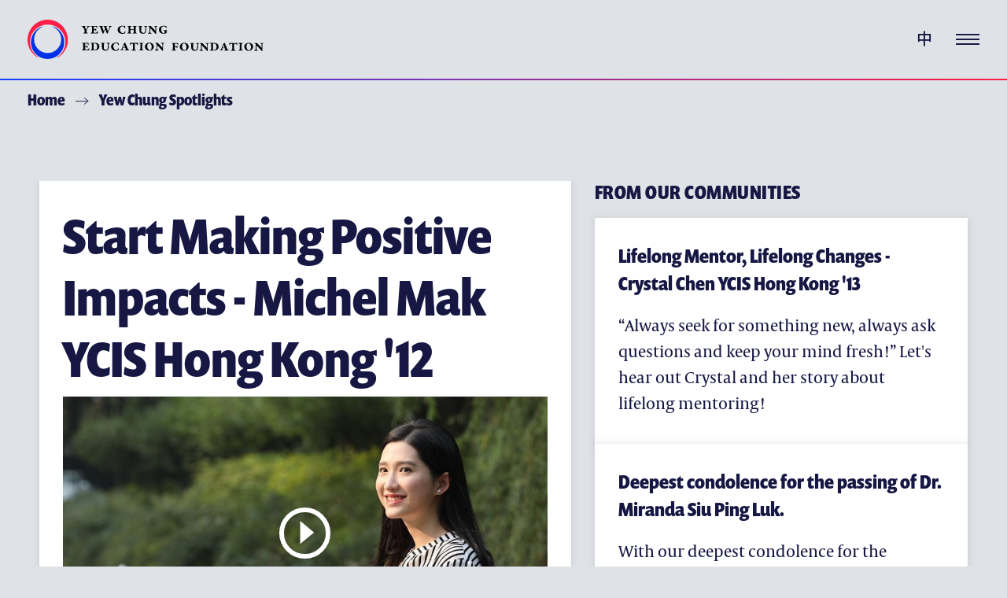

--- FILE ---
content_type: text/css
request_url: https://www.ycef.com/assets/css/style-2018.css?v=1.5
body_size: 8579
content:
.giving .donation-font {
  margin-top: 30px; }

.giving__donation p {
  margin-bottom: 0 !important; }

.giving__donation--schItem {
  padding: 20px 0;
  border-bottom: 1px solid #fff;
  margin-top: 15px; }
  .giving__donation--schItem h4, .giving__donation--schItem button {
    display: inline-block; }
  .giving__donation--schItem p {
    margin-top: 15px; }
  .giving__donation--schItem .typo__smalltitle {
    margin-bottom: 15px !important;
    width: calc(100% - 25px); }
  .giving__donation--schItem a {
    margin: 20px 0 20px !important; }
  .giving__donation--schItem h5 {
    margin-top: 20px; }

.giving__section {
  margin-bottom: 80px; }
  @media only screen and (min-width: 992px) {
    .giving__section {
      margin-bottom: 120px; } }

.giving .alumni__subnav-mobile {
  margin: 0 0 50px; }
  .giving .alumni__subnav-mobile .giving__subnav-title.indicate {
    opacity: 1; }
  .giving .alumni__subnav-mobile .giving__subnav-title {
    opacity: 0.5;
    -webkit-transition: opacity 200ms ease-in-out;
    -moz-transition: opacity 200ms ease-in-out;
    -ms-transition: opacity 200ms ease-in-out;
    -o-transition: opacity 200ms ease-in-out;
    transition: opacity 200ms ease-in-out; }
    .giving .alumni__subnav-mobile .giving__subnav-title:hover {
      opacity: 1; }
  .giving .alumni__subnav-mobile.active {
    padding: 0px 15px 20px; }

.giving .m-givingNavItemWrapper {
  padding: 20px 0;
  border-bottom: 1px solid #fff; }
  .giving .m-givingNavItemWrapper h4 {
    margin: 0 !important;
    padding: 0 !important; }
  .giving .m-givingNavItemWrapper .giving__subnav-sub {
    margin-top: 10px; }

.giving__btn {
  width: 40%;
  text-align: center;
  display: inline-block;
  padding: 10px 25px;
  margin: 20px 0;
  position: relative;
  color: #DEE3E7;
  border: 3px solid #161743;
  overflow: hidden;
  background-color: #161743;
  -webkit-transition: all 150ms ease-in;
  -moz-transition: all 150ms ease-in;
  -ms-transition: all 150ms ease-in;
  -o-transition: all 150ms ease-in;
  transition: all 150ms ease-in;
  z-index: 3;
  font-size: 20px; }
  .giving__btn:before {
    content: "";
    z-index: -1;
    position: absolute;
    width: 100%;
    height: 100%;
    top: 0;
    left: -100%;
    background-color: #DEE3E7;
    -webkit-transition: all 150ms ease-in;
    -moz-transition: all 150ms ease-in;
    -ms-transition: all 150ms ease-in;
    -o-transition: all 150ms ease-in;
    transition: all 150ms ease-in; }
  .giving__btn:hover {
    color: #161743; }
  .giving__btn:hover:before {
    left: 0; }
  .giving__btn span {
    z-index: 3; }

.giving .contactNameWrap h4 {
  text-transform: capitalize; }

.dropdown-wrapper {
  width: 550px;
  position: relative;
  z-index: 8; }
  .dropdown-wrapper ul {
    height: 0;
    top: 0;
    list-style-type: none;
    padding: 0;
    z-index: -1;
    margin: 0;
    opacity: 0;
    cursor: pointer;
    box-shadow: 0px 3px 6px 0px rgba(0, 0, 0, 0.16); }
    .dropdown-wrapper ul li {
      border: 1px solid #DEE3E7;
      background-color: #fff;
      margin: 0;
      padding: 10px 20px;
      font-family: "prenton-condensed","source-han-sans-traditional",sans-serif;
      font-weight: 700;
      padding: 20px;
      cursor: pointer !important;
      -webkit-transition: background-color 0.2s ease-in;
      -moz-transition: background-color 0.2s ease-in;
      -ms-transition: background-color 0.2s ease-in;
      -o-transition: background-color 0.2s ease-in;
      transition: background-color 0.2s ease-in; }
      .dropdown-wrapper ul li:hover {
        background-color: #DEE3E7;
        -webkit-transition: background-color 0.2s ease-in;
        -moz-transition: background-color 0.2s ease-in;
        -ms-transition: background-color 0.2s ease-in;
        -o-transition: background-color 0.2s ease-in;
        transition: background-color 0.2s ease-in; }
      .dropdown-wrapper ul li a {
        color: #161743; }

.dropdown {
  width: 550px;
  background-color: #161743;
  text-align: left;
  font-size: 20px;
  font-family: "prenton-condensed","source-han-sans-traditional",sans-serif;
  font-weight: 700;
  padding: 20px;
  position: relative;
  border: none;
  background-image: url(../images/arrow-dropdown.svg);
  background-repeat: no-repeat;
  background-position: right center;
  background-size: contain;
  z-index: 9; }
  .dropdown.white {
    padding: 15px; }

.select-area {
  width: 550px;
  background-color: #fff;
  margin-bottom: 16px;
  padding: 20px;
  position: relative;
  background-color: #161743;
  width: 100%; }
  .select-area:after {
    border-left: 6px solid transparent;
    border-right: 6px solid transparent;
    border-top: 10px solid  #DEE3E7;
    bottom: 0;
    content: '';
    height: 0;
    margin: auto;
    pointer-events: none;
    position: absolute;
    right: 20px;
    top: 0; }
  .select-area.white {
    background-color: #fff;
    padding: 15px;
    margin-bottom: 20px; }
    @media only screen and (min-width: 992px) {
      .select-area.white {
        padding: 20px;
        margin-bottom: 20px; } }
    .select-area.white:after {
      border-top: 10px solid  #161743; }

.input-select {
  -webkit-appearance: textarea;
  background: none;
  border: 0;
  font-size: 20px;
  font-family: "prenton-condensed","source-han-sans-traditional",sans-serif;
  font-weight: 700;
  line-height: 1.33333;
  margin: 0;
  overflow: hidden;
  padding-right: 28px;
  padding: 0;
  text-overflow: ellipsis;
  width: 100%;
  z-index: 2; }
  .input-select:focus {
    border: none;
    outline: none; }

.m-dropdownItem, .dropdownItem {
  color: #161743;
  margin-top: 25px; }

.js-result::before {
  content: '';
  display: block;
  height: 100%;
  position: fixed;
  right: 0;
  top: 0;
  transform: translateY(100%);
  width: 100%;
  z-index: -1; }

.current-opt:before,
.options:before {
  transform: translateY(0%); }

.show {
  display: block;
  height: 100%;
  overflow: visible;
  position: relative;
  visibility: visible; }

.js-result {
  color: #000; }

.dPartner {
  margin: 20px 0 40px; }
  @media only screen and (min-width: 992px) {
    .dPartner {
      margin: 30px 0 65px; } }
  .dPartner:last-of-type {
    margin: 30px 0 35px; }
  .dPartner__item {
    padding: 20px 20px;
    position: relative;
    background-color: #fff;
    box-shadow: 0px 3px 6px 0px rgba(0, 0, 0, 0.16); }
    @media only screen and (min-width: 992px) {
      .dPartner__item {
        padding: 30px 20px; } }
    .dPartner__item--details {
      margin-top: 15px;
      margin-bottom: 10px; }
    .dPartner__item p {
      margin-bottom: 0 !important;
      font-size: 16px !important; }
      .dPartner__item p.strong {
        font-weight: 800 !important;
        font-size: 18px !important; }
      .dPartner__item p .map {
        text-decoration: underline !important;
        color: #161743;
        font-family: "capitolium-news-2","source-han-serif-tc",serif;
        font-size: 16px; }
      @media only screen and (min-width: 992px) {
        .dPartner__item p {
          font-size: 18px !important; }
          .dPartner__item p.strong {
            font-size: 21px !important; }
          .dPartner__item p .map {
            font-size: 18px; } }
  .dPartner__item-row {
    margin: 10px -15px !important; }
    @media only screen and (min-width: 992px) {
      .dPartner__item-row {
        margin: 15px 0; } }
  .dPartner__notes {
    margin-bottom: 80px; }

.support {
  position: relative; }
  .support__img {
    background-image: url("../images/test-support-img.jpg");
    background-repeat: no-repeat;
    background-size: cover;
    width: 100vw;
    height: 450px;
    overflow: hidden;
    margin-bottom: 35px; }

.contDevelop h3 {
  margin-bottom: 30px !important; }

.contDevelop .alumni__contact--wrapper {
  margin: 20px 0 !important; }

.contDevelop .wrapper-border {
  padding-bottom: 60px;
  border-bottom: 1px solid #fff; }

.spotlights .dropdown-wrapper ul {
  opacity: 1;
  position: relative !important;
  height: auto;
  top: 0;
  visibility: visible;
  display: none; }
  .spotlights .dropdown-wrapper ul .dropdown--linkItem {
    padding: 0 !important; }
    .spotlights .dropdown-wrapper ul .dropdown--linkItem a {
      padding: 15px;
      display: block; }

.public__row {
  margin-bottom: 0; }
  @media only screen and (min-width: 992px) {
    .public__row {
      margin-bottom: 120px; } }

.public__subItem {
  margin-bottom: 50px; }
  @media only screen and (min-width: 992px) {
    .public__subItem {
      margin-bottom: 120px; } }
  .public__subItem a.btn-learnmore {
    width: 100% !important; }

.thumb-list--marg {
  margin: 20px 0 0; }
  @media only screen and (min-width: 992px) {
    .thumb-list--marg {
      margin: 30px 0 0; } }

.thumb-list-blk.index {
  margin-bottom: 20px !important; }
  @media only screen and (min-width: 992px) {
    .thumb-list-blk.index {
      margin-bottom: 40px !important; } }

.btn-giving {
  width: 300px; }
  .btn-giving.btn-alumni {
    float: left;
    margin-right: 35px;
    margin-top: 15px; }
    @media only screen and (min-width: 992px) {
      .btn-giving.btn-alumni {
        float: left;
        float: right;
        margin-top: 0; } }

.btn--collapse {
  border: none;
  padding: 0;
  float: right;
  background-image: url("../images/btn-open-collapse.svg");
  width: 15px;
  height: 15px;
  background-color: transparent;
  cursor: pointer; }
  .btn--collapse.btn-close {
    background-image: url("../images/btn-close-collapse.svg"); }
  .btn--collapse-trigger {
    cursor: pointer; }

.typo__subtitle {
  margin-bottom: 25px; }

.typo__smalltitle {
  text-transform: capitalize !important;
  margin-bottom: 15px; }

.typo__dPartnerd {
  font-size: 18px; }

.typo__notes {
  font-size: 13px; }
  .typo__notes--title {
    font-size: 20px;
    font-family: "prenton-condensed","source-han-sans-traditional",sans-serif;
    font-weight: 700; }

.typo__link {
  font-size: 18px;
  text-decoration: underline;
  font-family: "capitolium-news-2","source-han-serif-tc",serif;
  font-weight: 400;
  color: #161743;
  -webkit-transition: opacity 0.15s ease-in;
  -moz-transition: opacity 0.15s ease-in;
  -ms-transition: opacity 0.15s ease-in;
  -o-transition: opacity 0.15s ease-in;
  transition: opacity 0.15s ease-in; }
  .typo__link:hover {
    color: #161743;
    text-decoration: underline;
    opacity: 0.7; }

.margin--top {
  margin-top: 40px; }
  @media only screen and (min-width: 992px) {
    .margin--top {
      margin-top: 150px; } }

.margin--bottom {
  margin-bottom: 40px; }
  @media only screen and (min-width: 992px) {
    .margin--bottom {
      margin-bottom: 150px; } }

.giving__subnav {
  position: relative;
  top: 0; }
  .giving__subnav.fixed {
    position: fixed;
    top: 0; }
  .giving__subnav.unstick {
    top: auto;
    bottom: 0;
    position: absolute; }
  .giving__subnav-title {
    margin-bottom: 15px;
    padding-top: 10px;
    font-size: 18px !important; }
    @media only screen and (min-width: 992px) {
      .giving__subnav-title {
        font-size: 25px !important;
        margin-bottom: 25px; } }
    .giving__subnav-title:before {
      content: '';
      display: inline-block;
      background-image: url("../images/icon-m-arrow-go.svg");
      width: 17px;
      height: 13px;
      vertical-align: middle;
      transition: all 0.2s ease-in;
      background-size: contain;
      position: absolute;
      right: 15px;
      background-repeat: no-repeat;
      margin-top: 2px;
      -webkit-transition: all 0.2s ease-in;
      -moz-transition: all 0.2s ease-in;
      -ms-transition: all 0.2s ease-in;
      -o-transition: all 0.2s ease-in;
      transition: all 0.2s ease-in; }
      @media only screen and (min-width: 992px) {
        .giving__subnav-title:before {
          background-image: none;
          vertical-align: middle;
          position: relative;
          right: inherit;
          left: 0;
          width: 0px;
          height: 2px;
          vertical-align: middle;
          background-color: #161743; } }
    .giving__subnav-title:hover {
      -webkit-transition: all 0.2s ease-in;
      -moz-transition: all 0.2s ease-in;
      -ms-transition: all 0.2s ease-in;
      -o-transition: all 0.2s ease-in;
      transition: all 0.2s ease-in; }
      .giving__subnav-title:hover:before {
        content: '';
        display: inline-block;
        vertical-align: middle; }
        @media only screen and (min-width: 992px) {
          .giving__subnav-title:hover:before {
            background-image: none;
            margin-right: 20px;
            width: 20px;
            height: 2px;
            vertical-align: middle;
            background-color: #161743; } }
    .giving__subnav-title.indicate:before {
      content: '';
      display: inline-block;
      background-image: url("../images/icon-m-arrow-down.svg");
      width: 12px;
      height: 16px;
      vertical-align: middle; }
      @media only screen and (min-width: 992px) {
        .giving__subnav-title.indicate:before {
          margin-right: 20px;
          width: 20px;
          height: 2px;
          vertical-align: middle;
          background-color: #161743; } }
  .giving__subnav-sub {
    margin-bottom: 0px;
    margin-left: 0px; }
    @media only screen and (min-width: 992px) {
      .giving__subnav-sub {
        margin-bottom: 35px;
        margin-left: 40px; } }
    .giving__subnav-sub .subpart {
      margin-bottom: 5px;
      opacity: 0.5;
      font-size: 15px !important;
      -webkit-transition: opacity 0.25s ease-in;
      -moz-transition: opacity 0.25s ease-in;
      -ms-transition: opacity 0.25s ease-in;
      -o-transition: opacity 0.25s ease-in;
      transition: opacity 0.25s ease-in; }
      .giving__subnav-sub .subpart:hover, .giving__subnav-sub .subpart.on {
        opacity: 1; }
      @media only screen and (min-width: 992px) {
        .giving__subnav-sub .subpart {
          margin-bottom: 15px;
          font-size: 20px !important; } }

.m-subnav--item {
  cursor: pointer;
  margin: 20px 0; }

.m-subnav .fixed {
  position: fixed; }

.content--link {
  color: #1740FF;
  font-family: "capitolium-news-2","source-han-serif-tc",serif;
  -webkit-transition: all 350ms ease;
  -moz-transition: all 350ms ease;
  -ms-transition: all 350ms ease;
  -o-transition: all 350ms ease;
  transition: all 350ms ease; }
  .content--link:hover {
    color: #FF1F45; }

span.strong {
  font-family: "prenton-condensed","source-han-sans-traditional",sans-serif;
  margin: 15px 0; }

.eTapWrapper {
  padding: 10px 0; }
  .eTapWrapper article iframe {
    position: relative !important;
    height: 1124px !important; }
    @media only screen and (min-width: 992px) {
      .eTapWrapper article iframe {
        height: 906px !important; } }

#etapIframe {
  position: relative !important;
  height: 1124px !important; }
  @media only screen and (min-width: 992px) {
    #etapIframe {
      height: 906px !important; } }

.menu-left .menu-accordion-head a {
  display: inline-block; }

.menu-left .menu-accordion-wrapper a {
  display: block !important; }

.errorMsg {
  color: #FF1F45;
  margin-top: 20px; }

.successMsg {
  color: #1740FF;
  margin-top: 20px; }

.typo__meet {
  margin: 30px auto;
  font-size: 24px; }
  @media only screen and (min-width: 992px) {
    .typo__meet {
      margin: 60px auto;
      font-size: 40px; } }

html[lang="zh-HK"] .alumniNews--caption {
  text-align: center; }

.alumni-slideshow {
  background-color: #161743;
  position: relative;
  width: 100%; }
  .alumni-slideshow--wrapper {
    padding: 35px 50px; }
    @media only screen and (min-width: 992px) {
      .alumni-slideshow--wrapper {
        padding: 60px 120px; } }
    .alumni-slideshow--wrapper:before {
      content: '';
      display: inline-block;
      background-image: url("../images/btn-quote-open-red.svg");
      width: 16px;
      height: 14px;
      background-size: contain;
      background-repeat: no-repeat;
      position: absolute;
      left: 15px; }
      @media only screen and (min-width: 992px) {
        .alumni-slideshow--wrapper:before {
          width: 28px;
          height: 25px;
          left: 20px; } }
    .alumni-slideshow--wrapper:after {
      content: '';
      display: inline-block;
      background-image: url("../images/btn-quote-close-red.svg");
      width: 16px;
      height: 14px;
      background-repeat: no-repeat;
      position: absolute;
      background-size: contain;
      right: 15px;
      top: 35px; }
      @media only screen and (min-width: 992px) {
        .alumni-slideshow--wrapper:after {
          top: 60px;
          width: 28px;
          height: 25px;
          right: 20px; } }
  .alumni-slideshow--message:focus {
    outline: none !important; }
  .alumni-slideshow--message h3.slideShow-words {
    margin-bottom: 30px;
    color: #fff !important; }
  .alumni-slideshow--message .slideShow-name {
    text-align: center;
    color: #fff !important; }
    .alumni-slideshow--message .slideShow-name:before {
      content: '';
      display: inline-block;
      width: 20px;
      height: 1px;
      background-color: #fff;
      margin-right: 15px;
      vertical-align: middle; }
  .alumni-slideshow--message .slideShow-title {
    text-align: center;
    font-size: 15px;
    margin: auto;
    max-width: 300px;
    height: 100%;
    vertical-align: middle;
    color: #fff !important; }
  .alumni-slideshow .slick-dots {
    text-align: center;
    padding: 0;
    margin-top: 20px;
    margin-bottom: 0 !important; }
    .alumni-slideshow .slick-dots li {
      display: inline-block;
      width: 9px;
      height: 9px;
      margin: 0 6px;
      padding-left: 0 !important; }
      @media only screen and (min-width: 992px) {
        .alumni-slideshow .slick-dots li {
          width: 12px;
          height: 12px;
          margin: 0 10px; } }
      .alumni-slideshow .slick-dots li.slick-active button {
        font-size: 0;
        background-color: #fff;
        border: 1px solid #fff; }
      .alumni-slideshow .slick-dots li button {
        width: 9px;
        height: 9px;
        padding: 0;
        background-color: #161743;
        border: solid 1px #fff;
        border-radius: 50%;
        font-size: 0; }
        @media only screen and (min-width: 992px) {
          .alumni-slideshow .slick-dots li button {
            width: 12px;
            height: 12px; } }
        .alumni-slideshow .slick-dots li button:before {
          display: none; }

.alumni.about-content {
  margin: 0 !important; }

.alumni--section {
  background-color: #161743;
  padding: 20px 15px 20px;
  position: relative;
  min-height: auto; }
  @media only screen and (min-width: 768px) {
    .alumni--section {
      min-height: auto; } }
  @media only screen and (min-width: 992px) {
    .alumni--section {
      min-height: 656px;
      padding: 30px 25px 60px; } }
  @media only screen and (min-width: 1200px) {
    .alumni--section {
      min-height: 543px; } }
  .alumni--section.lightBlue {
    background-color: #00007A; }
  .alumni--section h2 {
    color: #DEE3E7 !important;
    margin-top: 10px;
    margin-bottom: 40px; }

.alumni__subLink {
  color: #DEE3E7;
  font-size: 18px;
  border-bottom: 3px solid #DEE3E7;
  -webkit-transition: all 250ms ease-in-out;
  -moz-transition: all 250ms ease-in-out;
  -ms-transition: all 250ms ease-in-out;
  -o-transition: all 250ms ease-in-out;
  transition: all 250ms ease-in-out; }
  .alumni__subLink:hover {
    color: #1740FF;
    border-bottom: 3px solid #1740FF; }
  .alumni__subLink:focus {
    color: #DEE3E7; }
  @media only screen and (min-width: 992px) {
    .alumni__subLink {
      font-size: 25px; } }

.alumni .itemWrap {
  position: relative;
  overflow: hidden;
  padding-bottom: 23px;
  cursor: pointer; }
  .alumni .itemWrap:after {
    content: '';
    display: inline-block;
    margin-left: 10px;
    background-image: url("../images/btn-alumni-btn-arrow.svg");
    background-repeat: no-repeat;
    width: 12px;
    height: 15px;
    -webkit-transition: margin-left 150ms ease-in-out;
    -moz-transition: margin-left 150ms ease-in-out;
    -ms-transition: margin-left 150ms ease-in-out;
    -o-transition: margin-left 150ms ease-in-out;
    transition: margin-left 150ms ease-in-out; }
  .alumni .itemWrap:hover:after {
    margin-left: 18px; }

.alumni__comm-sec.white {
  background-color: white; }

.alumni__comm-sec .border {
  border-right: 0; }
  @media only screen and (min-width: 992px) {
    .alumni__comm-sec .border {
      border-right: 2px solid #DEE3E7; } }

.alumni__comm {
  border-top: 2px solid #DEE3E7;
  border-bottom: 2px solid #DEE3E7; }
  .alumni__comm .noPadd {
    padding: 0 !important; }

.alumni__Pages .row {
  margin: 0 !important; }

.alumni__Pages .noPadd {
  padding: 0 !important; }

.alumni__Pages .ButtonWrap {
  width: 100%;
  display: block;
  padding: 35px 15px;
  font-size: 30px;
  -webkit-transition: all 300ms ease;
  -moz-transition: all 300ms ease;
  -ms-transition: all 300ms ease;
  -o-transition: all 300ms ease;
  transition: all 300ms ease;
  color: #fff; }
  @media only screen and (min-width: 992px) {
    .alumni__Pages .ButtonWrap {
      padding: 60px 20px;
      font-size: 35px; } }
  .alumni__Pages .ButtonWrap:after {
    content: '';
    display: inline-block;
    background-image: url(../images/btn-alumni-btn-arrow.svg);
    background-repeat: no-repeat;
    width: 12px;
    height: 16px;
    right: 35px;
    position: absolute;
    top: 49%;
    vertical-align: middle;
    -webkit-transition: all 300ms ease;
    -moz-transition: all 300ms ease;
    -ms-transition: all 300ms ease;
    -o-transition: all 300ms ease;
    transition: all 300ms ease; }
  .alumni__Pages .ButtonWrap.b-1 {
    background-color: #161743 !important;
    color: #DFE3E7; }
    .alumni__Pages .ButtonWrap.b-1:hover {
      color: #FF1F45; }
  .alumni__Pages .ButtonWrap.b-2 {
    background-color: #1740FF; }
    .alumni__Pages .ButtonWrap.b-2:hover {
      color: #FF1F45; }
  .alumni__Pages .ButtonWrap.b-3 {
    background-color: #00007A; }
    .alumni__Pages .ButtonWrap.b-3:hover {
      color: #FF1F45; }
  .alumni__Pages .ButtonWrap:hover:after {
    -webkit-transition: all 300ms ease;
    -moz-transition: all 300ms ease;
    -ms-transition: all 300ms ease;
    -o-transition: all 300ms ease;
    transition: all 300ms ease;
    right: 25px; }

.commWrap {
  position: relative;
  height: auto;
  border-bottom: 0px;
  cursor: pointer; }
  @media only screen and (min-width: 992px) {
    .commWrap {
      height: 320px;
      border-bottom: 2px solid #DEE3E7; } }
  .commWrap .mr-0 {
    margin-right: 0; }
  .commWrap .pr-0 {
    padding-right: 0; }
  .commWrap--info {
    padding-top: 25px;
    height: 200px;
    padding-right: 15px;
    padding-left: 30px; }
    .commWrap--info:last-of-type {
      border-bottom: 2px solid #DEE3E7; }
    @media only screen and (min-width: 992px) {
      .commWrap--info {
        width: 50%;
        padding-right: 15px;
        padding-left: 15px;
        height: 320px; } }
    .commWrap--info p {
      font-size: 15px; }
    .commWrap--info .commWrap--more {
      position: absolute;
      bottom: 20px;
      right: 20px;
      -webkit-transition: opacity 200ms ease-in;
      -moz-transition: opacity 200ms ease-in;
      -ms-transition: opacity 200ms ease-in;
      -o-transition: opacity 200ms ease-in;
      transition: opacity 200ms ease-in; }
      .commWrap--info .commWrap--more:after {
        content: '';
        display: inline-block;
        background-image: url("../images/btn-alumni-btn-arrow.svg");
        background-repeat: no-repeat;
        width: 7px;
        height: 9px;
        -webkit-transition: margin-left 150ms ease-in-out;
        -moz-transition: margin-left 150ms ease-in-out;
        -ms-transition: margin-left 150ms ease-in-out;
        -o-transition: margin-left 150ms ease-in-out;
        transition: margin-left 150ms ease-in-out; }
    .commWrap--info h6 {
      font-size: 13px;
      display: inline-block;
      opacity: 1;
      margin-right: 5px;
      -webkit-transition: opacity 200ms ease-in;
      -moz-transition: opacity 200ms ease-in;
      -ms-transition: opacity 200ms ease-in;
      -o-transition: opacity 200ms ease-in;
      transition: opacity 200ms ease-in;
      text-decoration: underline; }
  .commWrap .imgwrap {
    overflow: hidden;
    position: relative;
    width: 100%;
    height: 100%; }
  .commWrap--img {
    width: 100%;
    height: 500px;
    -webkit-transition: all 200ms ease-in;
    -moz-transition: all 200ms ease-in;
    -ms-transition: all 200ms ease-in;
    -o-transition: all 200ms ease-in;
    transition: all 200ms ease-in;
    background-image: url("../images/test-alumni-01.jpg");
    background-size: cover;
    background-repeat: no-repeat;
    background-position: top center; }
    @media only screen and (min-width: 992px) {
      .commWrap--img {
        height: 320px;
        background-position: center; } }
  .commWrap:hover .commWrap--img {
    transform: scale(1.05); }
  .commWrap:hover h6 {
    opacity: 0.6; }

.no-paddLeft {
  padding-left: 0; }

.comm-link {
  position: relative;
  overflow: hidden;
  background-color: #fff;
  border-bottom: 2px solid #DEE3E7; }
  .comm-link .contentWrapper {
    margin: 25px; }
  .comm-link h2 {
    margin: 30px auto; }
    @media only screen and (min-width: 992px) {
      .comm-link h2 {
        margin: 60px auto; } }
  .comm-link h4 {
    margin-bottom: 60px; }
  .comm-link a {
    display: block;
    margin-bottom: 35px; }
    .comm-link a span.btn-arrow {
      background-image: url("../images/btn-arrow-blue.svg") !important; }
    .comm-link a:hover span.btn-arrow {
      background-image: url("../images/btn-arrow-blue-hover.svg") !important; }

.alumniNews {
  position: relative;
  overflow: hidden;
  background-color: white;
  padding: 100px auto !important;
  text-align: center !important; }
  .alumniNews--intro a.btn-learnmore {
    text-align: center !important;
    margin: 0 auto; }
  .alumniNews--intro h1 {
    text-align: left;
    padding: 0 15px; }
    @media only screen and (min-width: 768px) {
      .alumniNews--intro h1 {
        text-align: center; } }
  .alumniNews--intro p {
    margin-bottom: 35px; }
    @media only screen and (min-width: 992px) {
      .alumniNews--intro p {
        margin-bottom: 50px; } }
  .alumniNews--caption {
    text-align: left;
    padding: 0 15px; }
    @media only screen and (min-width: 768px) {
      .alumniNews--caption {
        text-align: center; } }
  .alumniNews__newsWrapper {
    margin-top: 10px;
    padding: 0 15px;
    margin-bottom: 30px; }
    @media only screen and (min-width: 992px) {
      .alumniNews__newsWrapper {
        padding: 0 25px;
        margin-top: 20px;
        margin-bottom: 80px; } }
    .alumniNews__newsWrapper .newsItem {
      padding-left: 15px;
      padding-top: 45px; }
      @media only screen and (min-width: 992px) {
        .alumniNews__newsWrapper .newsItem {
          padding-left: 45px;
          padding-top: 0; } }
      .alumniNews__newsWrapper .newsItem--main {
        border-right: 0px solid #DEE3E7;
        padding-right: 0px; }
        @media only screen and (min-width: 992px) {
          .alumniNews__newsWrapper .newsItem--main {
            padding-right: 45px;
            border-right: 1px solid #DEE3E7; } }
        .alumniNews__newsWrapper .newsItem--main .news-img {
          border: 1px solid #DEE3E7;
          margin-bottom: 35px;
          height: 100%;
          width: 100%;
          background-image: url("../images/test-news-image.png");
          background-size: clear;
          background-size: cover;
          background-repeat: no-repeat; }
          .alumniNews__newsWrapper .newsItem--main .news-img:before {
            content: '';
            display: block;
            padding-top: 56.25%; }
      .alumniNews__newsWrapper .newsItem--info {
        text-align: left; }
        .alumniNews__newsWrapper .newsItem--info .dateWrapper {
          background-color: #161743;
          padding: 10px;
          display: inline-block;
          width: 60px;
          height: 60px;
          margin-right: 15px; }
          .alumniNews__newsWrapper .newsItem--info .dateWrapper h4 {
            font-size: 14px; }
          .alumniNews__newsWrapper .newsItem--info .dateWrapper h2 {
            font-size: 32px; }
          .alumniNews__newsWrapper .newsItem--info .dateWrapper h4, .alumniNews__newsWrapper .newsItem--info .dateWrapper h2 {
            color: #fff;
            margin: 0 !important;
            line-height: 0.9; }
          @media only screen and (min-width: 992px) {
            .alumniNews__newsWrapper .newsItem--info .dateWrapper {
              width: 100px;
              height: 100px;
              margin-right: 20px; }
              .alumniNews__newsWrapper .newsItem--info .dateWrapper h4 {
                font-size: 25px; }
              .alumniNews__newsWrapper .newsItem--info .dateWrapper h2 {
                font-size: 65px; } }
        .alumniNews__newsWrapper .newsItem--info .m-eventDate {
          display: inline-block;
          vertical-align: top;
          font-size: 18px !important;
          width: calc(100% - 100px);
          text-transform: capitalize; }
        .alumniNews__newsWrapper .newsItem--info .infoWrapper {
          display: inline-block;
          vertical-align: top;
          margin-top: 15px; }
          @media only screen and (min-width: 992px) {
            .alumniNews__newsWrapper .newsItem--info .infoWrapper {
              margin-top: 0; } }
          .alumniNews__newsWrapper .newsItem--info .infoWrapper h4 {
            text-transform: capitalize; }
          .alumniNews__newsWrapper .newsItem--info .infoWrapper .details {
            font-size: 14px;
            margin-bottom: 0 !important; }
            @media only screen and (min-width: 992px) {
              .alumniNews__newsWrapper .newsItem--info .infoWrapper .details {
                font-size: 18px; } }
            .alumniNews__newsWrapper .newsItem--info .infoWrapper .details p {
              line-height: 1.4; }
            .alumniNews__newsWrapper .newsItem--info .infoWrapper .details--date:before {
              content: '';
              display: inline-block;
              background-image: url("../images/icon-alumni-time.svg");
              width: 18px;
              height: 18px;
              margin-right: 8px;
              background-repeat: no-repeat;
              background-size: cover;
              vertical-align: middle; }
            .alumniNews__newsWrapper .newsItem--info .infoWrapper .details--address:before {
              content: '';
              display: inline-block;
              background-image: url("../images/icon-alumni-location.svg");
              width: 11px;
              height: 18px;
              margin-right: 8px;
              margin-left: 3px;
              background-repeat: no-repeat;
              background-size: cover;
              vertical-align: middle; }
      .alumniNews__newsWrapper .newsItem--small {
        padding-bottom: 40px;
        margin-bottom: 40px;
        border-bottom: 1px solid #DEE3E7; }
        .alumniNews__newsWrapper .newsItem--small:last-of-type {
          border-bottom: none;
          padding-bottom: 0;
          margin-bottom: 40px; }

@media only screen and (min-width: 992px) {
  .row-eq-height {
    display: -webkit-box;
    display: -webkit-flex;
    display: -ms-flexbox;
    display: flex; } }

.row-eq-height::before {
  display: table;
  content: " "; }

.alumni__contact {
  position: relative;
  overflow: hidden;
  padding: 30px 0; }
  @media only screen and (min-width: 992px) {
    .alumni__contact {
      padding: 80px 0; } }
  .alumni__contact a {
    font-size: 15px;
    font-family: "capitolium-news-2","source-han-serif-tc",serif;
    font-weight: 400;
    color: #161743;
    opacity: 1;
    display: block; }
    .alumni__contact a:hover p {
      color: #1740FF;
      -webkit-transition: color 300ms ease;
      -moz-transition: color 300ms ease;
      -ms-transition: color 300ms ease;
      -o-transition: color 300ms ease;
      transition: color 300ms ease; }
  .alumni__contact p {
    font-size: 18px;
    margin-top: 20px; }
  .alumni__contact--wrapper {
    position: relative;
    background-color: #fff;
    box-shadow: 0px 3px 6px 0px rgba(0, 0, 0, 0.16);
    margin: 0 0 20px;
    height: 90px; }
    .alumni__contact--wrapper .contentWrapper {
      padding-right: 20px;
      position: absolute;
      top: 50%;
      left: 20px;
      -ms-transform: translate(0, -50%);
      transform: translate(0, -50%); }
      .alumni__contact--wrapper .contentWrapper p {
        margin-bottom: 0; }
      .alumni__contact--wrapper .contentWrapper a {
        margin-bottom: 0; }
      .alumni__contact--wrapper .contentWrapper h5 {
        margin-bottom: 0; }
    @media only screen and (min-width: 992px) {
      .alumni__contact--wrapper {
        height: 130px;
        margin: 0 20px 30px 20px; } }
    @media only screen and (min-width: 1200px) {
      .alumni__contact--wrapper {
        height: 125px;
        margin: 0 20px 30px 20px; } }
    .alumni__contact--wrapper p {
      margin-top: 5px;
      margin-bottom: 10px;
      font-size: 15px;
      line-height: 1.2; }
  .alumni__contact--fb {
    position: relative;
    bottom: 0;
    margin-bottom: 15px; }
    @media only screen and (min-width: 992px) {
      .alumni__contact--fb {
        position: absolute;
        bottom: 0;
        margin-bottom: 80px; } }
    .alumni__contact--fb .fb-icon:before {
      content: '';
      display: inline-block;
      background-image: url("../images/icon-alumni-fb.svg");
      margin-right: 15px;
      width: 16px;
      height: 16px;
      background-repeat: no-repeat;
      vertical-align: text-bottom;
      -webkit-transition: all 250ms ease;
      -moz-transition: all 250ms ease;
      -ms-transition: all 250ms ease;
      -o-transition: all 250ms ease;
      transition: all 250ms ease;
      opacity: 1; }
    .alumni__contact--fb .fb-icon:hover:before {
      opacity: 0.8; }
  .alumni__contact--wechat {
    position: relative;
    bottom: 0;
    margin-bottom: 30px; }
    @media only screen and (min-width: 992px) {
      .alumni__contact--wechat {
        position: absolute;
        bottom: 0;
        margin-bottom: 20px; } }
    .alumni__contact--wechat .wechat-icon:before {
      content: '';
      display: inline-block;
      background-image: url("../images/icon-alumni-weichat.svg");
      margin-right: 15px;
      width: 16px;
      height: 16px;
      background-repeat: no-repeat;
      vertical-align: text-bottom;
      -webkit-transition: all 250ms ease;
      -moz-transition: all 250ms ease;
      -ms-transition: all 250ms ease;
      -o-transition: all 250ms ease;
      transition: all 250ms ease;
      opacity: 1; }
    .alumni__contact--wechat .wechat-icon:hover:before {
      opacity: 0.8; }
  .alumni__contact--ig {
    position: relative;
    bottom: 0;
    margin-bottom: 15px; }
    @media only screen and (min-width: 992px) {
      .alumni__contact--ig {
        position: absolute;
        bottom: 0;
        margin-bottom: 50px; } }
    .alumni__contact--ig .ig-icon:before {
      content: '';
      display: inline-block;
      background-image: url("../images/icon-alumni-ig.svg");
      margin-right: 15px;
      width: 16px;
      height: 16px;
      background-repeat: no-repeat;
      vertical-align: text-bottom;
      -webkit-transition: all 250ms ease;
      -moz-transition: all 250ms ease;
      -ms-transition: all 250ms ease;
      -o-transition: all 250ms ease;
      transition: all 250ms ease;
      opacity: 1; }
    .alumni__contact--ig .ig-icon:hover:before {
      opacity: 0.8; }
  .alumni__contact .divider {
    background-color: #FFFFFF;
    height: 1px;
    width: 100%;
    margin-top: 30px; }
    @media only screen and (min-width: 992px) {
      .alumni__contact .divider {
        margin-top: 50px; } }
  .alumni__contact--schContact {
    margin-top: 10px; }
    .alumni__contact--schContact:first-of-type {
      margin-top: 0px; }
    @media only screen and (min-width: 992px) {
      .alumni__contact--schContact {
        margin-top: 60px; }
        .alumni__contact--schContact:first-of-type {
          margin-top: 0; } }
    .alumni__contact--schContact a {
      margin-bottom: 15px; }
    .alumni__contact--schContact.otherContact {
      margin-top: 20px; }
      @media only screen and (min-width: 992px) {
        .alumni__contact--schContact.otherContact {
          margin-top: 60px; } }
      .alumni__contact--schContact.otherContact h3 {
        margin-bottom: 30px; }
        @media only screen and (min-width: 992px) {
          .alumni__contact--schContact.otherContact h3 {
            margin-bottom: 60px; } }
      .alumni__contact--schContact.otherContact h6 {
        margin: 15px 0; }
      .alumni__contact--schContact.otherContact a {
        font-size: 13px; }
        .alumni__contact--schContact.otherContact a:hover {
          color: #1740FF; }
      .alumni__contact--schContact.otherContact .otherContactItem {
        margin-bottom: 20px; }
        @media only screen and (min-width: 992px) {
          .alumni__contact--schContact.otherContact .otherContactItem {
            margin-bottom: 40px; } }
    .alumni__contact--schContact .website:before {
      content: '';
      display: inline-block;
      margin-right: 10px;
      background-image: url("../images/icon-alumni-website.svg");
      width: 18px;
      height: 18px;
      vertical-align: bottom; }
    .alumni__contact--schContact .phone:before {
      content: '';
      display: inline-block;
      margin-right: 10px;
      background-image: url("../images/icon-alumni-phone.svg");
      width: 18px;
      height: 18px;
      vertical-align: bottom; }
    .alumni__contact--schContact .email:before {
      content: '';
      display: inline-block;
      margin-right: 10px;
      background-image: url("../images/icon-alumni-email.svg");
      width: 17px;
      height: 18px;
      vertical-align: middle;
      background-position: top;
      background-size: contain;
      background-repeat: no-repeat; }
    .alumni__contact--schContact .contactNameWrap {
      margin-top: 25px; }
      .alumni__contact--schContact .contactNameWrap p {
        margin-top: 10px;
        font-size: 15px; }

.alumni__contact .modal-backdrop {
  background-color: #161743;
  opacity: 0.9; }

.alumni__contact .modal-content {
  text-align: center; }

.btn-alun-Vmore {
  background-color: #161743;
  color: #fff;
  text-align: center;
  display: block;
  padding: 20px 0;
  font-size: 20px;
  border: 1px solid #DFE3E7; }
  .btn-alun-Vmore:hover, .btn-alun-Vmore:focus {
    color: #fff;
    background-color: #1740FF; }

.contDevelop .row-eq-height {
  margin-right: -15px;
  margin-left: -15px; }

.contDevelop .contactNameWrap h4 {
  padding-top: 20px; }

.profile-border {
  padding-bottom: 40px;
  margin-bottom: 40px;
  border-bottom: 1px solid #DEE3E7; }
  @media only screen and (min-width: 992px) {
    .profile-border {
      border-bottom: none;
      padding-bottom: 0;
      margin-bottom: 40px; } }

.getInvolved--section {
  margin: 35px 0 80px; }
  @media only screen and (min-width: 992px) {
    .getInvolved--section {
      margin: 35px 0 120px; } }
  .getInvolved--section h3 {
    font-size: 23px; }
    @media only screen and (min-width: 992px) {
      .getInvolved--section h3 {
        font-size: 35px; } }

.getInvolved--insertImg {
  margin: 20px 0;
  width: 70%; }

.getInvolved h4 {
  text-transform: capitalize !important; }

.menu-subNav {
  margin-top: 35px; }

.alumni__subnav {
  position: relative; }
  .alumni__subnav h5 {
    margin-bottom: 15px;
    opacity: 0.5;
    -webkit-transition: opacity 250ms ease-in;
    -moz-transition: opacity 250ms ease-in;
    -ms-transition: opacity 250ms ease-in;
    -o-transition: opacity 250ms ease-in;
    transition: opacity 250ms ease-in;
    font-size: 18px; }
    @media only screen and (min-width: 992px) {
      .alumni__subnav h5 {
        font-size: 20px; } }
    .alumni__subnav h5.indicate, .alumni__subnav h5:hover {
      opacity: 1; }
  @media only screen and (min-width: 992px) {
    .alumni__subnav {
      position: absolute;
      top: 35px; }
      .alumni__subnav.fixed {
        position: fixed; }
      .alumni__subnav.unstick {
        top: auto;
        bottom: 0;
        position: absolute; } }
  .alumni__subnav-mobile {
    margin: 30px 0 15px; }
    .alumni__subnav-mobile h5 {
      margin-bottom: 15px;
      opacity: 0.5;
      -webkit-transition: opacity 250ms ease-in;
      -moz-transition: opacity 250ms ease-in;
      -ms-transition: opacity 250ms ease-in;
      -o-transition: opacity 250ms ease-in;
      transition: opacity 250ms ease-in;
      font-size: 18px; }
      @media only screen and (min-width: 992px) {
        .alumni__subnav-mobile h5 {
          font-size: 20px; } }
      .alumni__subnav-mobile h5.indicate, .alumni__subnav-mobile h5:hover {
        opacity: 1; }
  .alumni__subnav-indicator {
    padding: 20px 0 0 15px;
    position: fixed;
    top: 73px;
    background-color: #DFE3E7;
    height: 72px;
    width: 100%;
    z-index: 8;
    left: 0;
    visibility: hidden;
    transform: translateY(-100%);
    -webkit-transition: all 300ms ease;
    -moz-transition: all 300ms ease;
    -ms-transition: all 300ms ease;
    -o-transition: all 300ms ease;
    transition: all 300ms ease;
    cursor: pointer; }
    .alumni__subnav-indicator.active {
      transform: translateY(0);
      visibility: visible; }
    .alumni__subnav-indicator span {
      color: #161743;
      font-size: 23px;
      font-family: "prenton-condensed","source-han-sans-traditional",sans-serif;
      font-weight: 700; }
  .alumni__subnav-m-dropdown {
    position: fixed;
    top: 73px;
    background-color: #DFE3E7;
    left: 0;
    z-index: 9;
    margin-top: 0 !important;
    width: 100%;
    padding: 20px 15px 10px;
    visibility: hidden;
    transform: translateY(-100%);
    -webkit-transition: all 300ms ease;
    -moz-transition: all 300ms ease;
    -ms-transition: all 300ms ease;
    -o-transition: all 300ms ease;
    transition: all 300ms ease; }
    .alumni__subnav-m-dropdown.active {
      transform: translateY(0);
      visibility: visible; }

.getInvolved-topImage {
  padding-bottom: 45%;
  background-image: url("../images/test-getinvolved.jpg");
  width: 100%;
  background-repeat: no-repeat;
  background-size: cover;
  background-position: top;
  overflow: hidden;
  margin-bottom: 40px; }
  @media only screen and (min-width: 992px) {
    .getInvolved-topImage {
      width: 120%;
      margin: auto;
      height: 400px; } }

.control-margin .about-content {
  margin-top: 0 !important; }

.point-item h4 {
  text-transform: capitalize !important; }

.point-item .point-wrapper {
  padding-left: 20px; }
  @media only screen and (min-width: 992px) {
    .point-item .point-wrapper {
      padding-left: 28px; } }

.shareSty--btn-trigger {
  width: 100%;
  background-color: #161743;
  text-align: center;
  padding: 20px 0;
  cursor: pointer; }
  @media only screen and (min-width: 992px) {
    .shareSty--btn-trigger {
      padding: 30px 0; } }
  .shareSty--btn-trigger.open .shareSty--btn-text:after {
    transform: rotate(0); }

.shareSty--btn-text {
  color: #fff !important; }
  .shareSty--btn-text:after {
    content: '';
    display: inline-block;
    background-image: url("../images/btn-arrow-white.svg");
    width: 12px;
    height: 12px;
    background-repeat: no-repeat;
    background-size: contain;
    margin-left: 15px;
    vertical-align: middle;
    transform: rotate(180deg);
    -webkit-transition: transform 300ms ease;
    -moz-transition: transform 300ms ease;
    -ms-transition: transform 300ms ease;
    -o-transition: transform 300ms ease;
    transition: transform 300ms ease; }

.shareSty--form {
  border-top: 1px solid #EEF0F2;
  padding: 25px;
  width: 100%;
  background-color: #161743;
  position: relative;
  overflow: hidden; }
  @media only screen and (min-width: 992px) {
    .shareSty--form {
      padding: 40px; } }
  .shareSty--form h4, .shareSty--form h5 {
    color: #fff !important;
    text-transform: capitalize !important; }
  .shareSty--form input[type="text"] {
    border-color: rgba(238, 240, 242, 0.1) !important;
    border-bottom: solid 2px #EEF0F2;
    margin: 5px 0 30px;
    width: 100%;
    padding: 10px 0;
    -webkit-transition: border-color 300ms ease-in-out;
    -moz-transition: border-color 300ms ease-in-out;
    -ms-transition: border-color 300ms ease-in-out;
    -o-transition: border-color 300ms ease-in-out;
    transition: border-color 300ms ease-in-out; }
    @media only screen and (min-width: 992px) {
      .shareSty--form input[type="text"] {
        padding: 20px 0 10px; } }
    .shareSty--form input[type="text"]:focus {
      border-color: #EEF0F2 !important; }
    .shareSty--form input[type="text"]::placeholder {
      color: rgba(238, 240, 242, 0.1) !important;
      font-size: 18px; }
  .shareSty--form .formItem-wrap {
    margin-bottom: 5px; }
    @media only screen and (min-width: 992px) {
      .shareSty--form .formItem-wrap {
        margin-bottom: 40px; } }
  .shareSty--form textarea {
    outline: none;
    width: 100%;
    background: transparent;
    border-color: rgba(238, 240, 242, 0.1) !important;
    -webkit-transition: border-color 300ms ease-in-out;
    -moz-transition: border-color 300ms ease-in-out;
    -ms-transition: border-color 300ms ease-in-out;
    -o-transition: border-color 300ms ease-in-out;
    transition: border-color 300ms ease-in-out;
    padding: 15px;
    margin: 15px 0 40px; }
    .shareSty--form textarea:focus {
      border-color: #EEF0F2 !important; }
  .shareSty--form .btn-form-submit {
    margin-top: 50px;
    color: #161743;
    background-color: #fff;
    width: 200px;
    padding: 18px 0; }
  .shareSty--form .notesWrap {
    margin: 50px 0; }
    .shareSty--form .notesWrap .notesPt {
      color: #fff !important;
      font-size: 14px !important;
      margin-bottom: 5px !important; }
      @media only screen and (min-width: 992px) {
        .shareSty--form .notesWrap .notesPt {
          font-size: 18px !important; } }

.alumni-subnav-indicator {
  color: #161743; }

.m-menu-overlay {
  background-color: #161743;
  position: fixed;
  top: 0;
  left: 0;
  z-index: 7;
  opacity: 0.9;
  visibility: hidden;
  -webkit-transition: all 300ms ease;
  -moz-transition: all 300ms ease;
  -ms-transition: all 300ms ease;
  -o-transition: all 300ms ease;
  transition: all 300ms ease; }
  .m-menu-overlay.on {
    width: 100%;
    height: 100vh;
    visibility: visible; }

.no-scroll {
  overflow-y: hidden !important; }

#pageRoot {
  margin: 0 !important; }

#pageContent {
  margin: 0 !important; }

.sub-form--trigger {
  width: 100%;
  background-color: #161743;
  text-align: center;
  padding: 30px 0;
  cursor: pointer;
  display: block;
  color: #fff !important;
  font-family: "prenton-condensed","source-han-sans-traditional",sans-serif;
  font-weight: 700;
  font-size: 15px; }
  @media only screen and (min-width: 992px) {
    .sub-form--trigger {
      font-size: 20px; } }

.modal--faq {
  margin-top: 20px; }
  .modal--faq .close {
    height: 25px;
    width: 25px;
    position: absolute;
    top: 30px;
    right: 30px;
    background-image: url("../images/btn-menu-close-blue.svg");
    opacity: 1;
    z-index: 1000;
    -webkit-transition: transform 300ms;
    -moz-transition: transform 300ms;
    -ms-transition: transform 300ms;
    -o-transition: transform 300ms;
    transition: transform 300ms; }
    .modal--faq .close:hover {
      transform: rotate(180deg); }
  .modal--faq .modal-content {
    border: none;
    border-radius: 0;
    background-color: #DFE3E7;
    padding: 30px;
    color: #161743; }
    .modal--faq .modal-content h2 {
      margin-bottom: 15px; }
      @media only screen and (min-width: 992px) {
        .modal--faq .modal-content h2 {
          margin-bottom: 30px; } }

.alumni__subnav {
  padding-top: 0px; }
  @media only screen and (min-width: 992px) {
    .alumni__subnav {
      padding-top: 80px; } }

.giving__subnav {
  padding-top: 0px; }
  @media only screen and (min-width: 992px) {
    .giving__subnav {
      padding-top: 90px; } }

.js-whole-content-wrapper {
  padding-top: 0; }
  @media only screen and (min-width: 992px) {
    .js-whole-content-wrapper {
      padding-top: 80px; } }

.js-right-content-wrap .content-wrap {
  padding-top: 0; }
  @media only screen and (min-width: 992px) {
    .js-right-content-wrap .content-wrap {
      padding-top: 80px; } }

.Faq-trigger {
  cursor: pointer; }

.modal-backdrop.in {
  opacity: 1;
  background-color: rgba(22, 23, 67, 0.9); }

.leadership {
  position: relative;
  overflow: hidden; }
  .leadership .mr-0 {
    margin-right: 0; }
    @media only screen and (min-width: 992px) {
      .leadership .mr-0 {
        margin-right: 0 !important; } }
  .leadership .modal-lg {
    width: calc(100% - 20px); }
    @media only screen and (min-width: 992px) {
      .leadership .modal-lg {
        width: 70%; } }
  .leadership .modal-backdrop {
    background-color: #161743;
    opacity: 0.9; }
  .leadership--Memb {
    cursor: pointer;
    margin: 0 15px;
    padding-right: 15px;
    padding-bottom: 30px; }
    @media only screen and (min-width: 992px) {
      .leadership--Memb {
        padding-right: 15px;
        padding-bottom: 50px; } }
  .leadership--MembWrapper {
    width: 100%;
    position: relative;
    -webkit-transition: all 250ms ease-in;
    -moz-transition: all 250ms ease-in;
    -ms-transition: all 250ms ease-in;
    -o-transition: all 250ms ease-in;
    transition: all 250ms ease-in; }
    .leadership--MembWrapper:hover .leadership--Memb-img {
      transform: scale(1.05); }
    .leadership--MembWrapper:hover .leadership--infoBox::after {
      right: 17px; }
  .leadership--Memb-imgWrap {
    width: 100%;
    position: relative;
    overflow: hidden;
    -webkit-transition: transform 300ms ease;
    -moz-transition: transform 300ms ease;
    -ms-transition: transform 300ms ease;
    -o-transition: transform 300ms ease;
    transition: transform 300ms ease; }
  .leadership--Memb-img {
    height: 100%;
    position: relative;
    overflow: hidden;
    background-color: #161743;
    background-repeat: no-repeat;
    background-size: cover;
    background-position: center center;
    -webkit-transition: transform 300ms ease;
    -moz-transition: transform 300ms ease;
    -ms-transition: transform 300ms ease;
    -o-transition: transform 300ms ease;
    transition: transform 300ms ease; }
    .leadership--Memb-img:before {
      content: '';
      display: block;
      padding-bottom: 65%; }
  .leadership--infoBox {
    background-color: #fff;
    padding: 25px;
    width: 100%;
    position: relative;
    min-height: 172px;
    -webkit-transition: all 150ms ease-in;
    -moz-transition: all 150ms ease-in;
    -ms-transition: all 150ms ease-in;
    -o-transition: all 150ms ease-in;
    transition: all 150ms ease-in; }
    .leadership--infoBox::after {
      -webkit-transition: all 150ms ease-in;
      -moz-transition: all 150ms ease-in;
      -ms-transition: all 150ms ease-in;
      -o-transition: all 150ms ease-in;
      transition: all 150ms ease-in;
      content: '';
      display: block;
      position: absolute;
      bottom: 20px;
      right: 23px;
      background-image: url("../images/arrow-alumniLeader.svg");
      background-repeat: no-repeat;
      background-position: right;
      background-size: cover;
      width: 20px;
      height: 20px; }
  .leadership--modal {
    padding: 30px 20px;
    border-radius: 0 !important; }
    @media only screen and (min-width: 992px) {
      .leadership--modal {
        padding: 40px; } }
    .leadership--modal .ProfileImgItem {
      width: 100%;
      height: 60%;
      margin-bottom: 30px;
      margin-top: 25px; }
      @media only screen and (min-width: 992px) {
        .leadership--modal .ProfileImgItem {
          margin-top: 0; } }
      .leadership--modal .ProfileImgItem .ProfileImg {
        height: 400px;
        position: relative;
        overflow: hidden;
        background-repeat: no-repeat;
        background-size: cover;
        background-position: top center;
        background-color: #161743; }
    .leadership--modal .quote {
      line-height: 1.5 !important; }
    .leadership--modal .modal-close {
      background-image: url("../images/btn-leadership-close.svg");
      width: 15px;
      height: 15px;
      position: absolute;
      top: 15px;
      right: 15px;
      background-size: contain;
      cursor: pointer;
      -webkit-transition: transform 400ms ease-in-out;
      -moz-transition: transform 400ms ease-in-out;
      -ms-transition: transform 400ms ease-in-out;
      -o-transition: transform 400ms ease-in-out;
      transition: transform 400ms ease-in-out; }
      .leadership--modal .modal-close:hover {
        transform: rotate(180deg); }
      @media only screen and (min-width: 992px) {
        .leadership--modal .modal-close {
          top: 20px;
          right: 20px;
          width: 20px;
          height: 20px; } }
  .leadership__divider {
    width: 97%;
    height: 2px;
    background-color: #fff;
    margin: 60px 0;
    margin-left: 15px; }

.leadership--other {
  padding: 0 15px; }
  @media only screen and (min-width: 992px) {
    .leadership--other {
      padding: 0 0; } }
  .leadership--other .typo__subtitle {
    margin: 20px 0 60px !important; }
  .leadership--other .otherMemWrap {
    margin: 30px -15px; }
    @media only screen and (min-width: 992px) {
      .leadership--other .otherMemWrap {
        margin: 50px -15px; } }
    .leadership--other .otherMemWrap .typo__subtitle {
      text-transform: capitalize !important; }

.typo__alu-Name {
  text-transform: capitalize !important;
  margin-bottom: 20px !important; }

.ServBenefit .notes-Wrapper {
  margin-top: 60px; }
  .ServBenefit .notes-Wrapper h5 {
    margin-bottom: 20px !important; }
  .ServBenefit .notes-Wrapper p {
    font-size: 18px !important;
    margin-bottom: 20px; }

.ServBenefit .dropdown-wrapper ul {
  opacity: 1;
  position: relative !important;
  height: auto;
  top: 0;
  visibility: visible;
  display: none; }
  .ServBenefit .dropdown-wrapper ul a {
    color: #161743; }

.ServBenefit .dropdown--linkItem {
  color: #161743; }

.ServBenefit .tuit-external {
  display: block !important;
  font-size: 14px;
  font-family: "capitolium-news-2","source-han-serif-tc",serif;
  margin: 20px 0 0px !important;
  text-decoration: underline;
  color: #161743;
  -webkit-transition: color 250ms ease-in-out;
  -moz-transition: color 250ms ease-in-out;
  -ms-transition: color 250ms ease-in-out;
  -o-transition: color 250ms ease-in-out;
  transition: color 250ms ease-in-out; }
  @media only screen and (min-width: 992px) {
    .ServBenefit .tuit-external {
      font-size: 21px;
      margin: 20px 0 10px !important; } }
  .ServBenefit .tuit-external:hover {
    color: #1740FF; }

.2019-overflow {
  overflow: inherit !important; }
  .2019-overflow .title-quote-wrapper {
    width: auto !important; }

.spotlight {
  overflow: hidden;
  position: relative;
  background-color: #fff; }
  .spotlight__post {
    position: relative;
    overflow: hidden;
    text-align: left;
    margin-bottom: 30px; }
  .spotlight__postWrapper {
    margin-top: 30px;
    padding: 20 20px;
    border-bottom: 1px solid #DEE3E7;
    width: 100%;
    display: inline-block;
    vertical-align: top;
    height: auto; }
    @media only screen and (min-width: 992px) {
      .spotlight__postWrapper {
        margin: 30px 0;
        border-bottom: 0;
        border-right: 1px solid #DEE3E7;
        width: 33%;
        height: 550px;
        padding: 0 20px; } }
    .spotlight__postWrapper img {
      width: 100%; }
    .spotlight__postWrapper h4, .spotlight__postWrapper h6 {
      text-align: left; }
    .spotlight__postWrapper h6 {
      margin: 20px 0; }
    .spotlight__postWrapper:last-child {
      border-right: 0;
      border-bottom: 1px solid #DEE3E7; }
      @media only screen and (min-width: 992px) {
        .spotlight__postWrapper:last-child {
          border-bottom: 0; } }

.loader-wrap {
  position: fixed;
  width: 100%;
  top: 0;
  left: 0;
  bottom: auto;
  right: auto;
  height: 100vh;
  z-index: 18;
  background-color: #fff;
  visibility: visible;
  transition: all 0.4s ease;
  transition-delay: .1s; }
  .loader-wrap.this-hide {
    opacity: 0;
    visibility: hidden; }
    .loader-wrap.this-hide .loader {
      opacity: 0; }

.loader {
  border: 3px solid #1740FF;
  border-top-color: #FF1F45;
  border-radius: 50%;
  width: 36px;
  height: 36px;
  animation: spin 1.2s linear infinite;
  position: absolute;
  top: 50%;
  left: calc(50% - 18px);
  -webkit-transition: 0.5;
  -moz-transition: 0.5;
  -ms-transition: 0.5;
  -o-transition: 0.5;
  transition: 0.5; }
  @media only screen and (min-width: 768px) {
    .loader {
      border-width: 4px;
      width: 50px;
      height: 50px;
      left: calc(50% - 25px); } }

@keyframes spin {
  0% {
    transform: rotate(0deg); }
  100% {
    transform: rotate(360deg); } }

.menu-giving {
  padding-bottom: 15px !important; }
  @media only screen and (min-width: 992px) {
    .menu-giving {
      padding-bottom: 30px !important; } }
  .menu-giving h3 {
    color: #00007A !important; }
  .menu-giving li {
    color: #00007A !important;
    opacity: 0.7; }
  .menu-giving .btn-menu-accordion {
    background-image: url("../images/btn-menu-open-blue.svg") !important; }

.nav.menu .menu-pedigree {
  height: auto !important; }
  @media only screen and (min-width: 992px) {
    .nav.menu .menu-pedigree {
      height: 35vh !important; } }

.spotlights__dropdown {
  margin: 30px 0;
  color: #161743; }

.spotlights .white .dropdown {
  background-color: #FFF;
  border: 3px solid #FFF;
  background-image: url("../images/arrow-dropdown-white.svg"); }

.alumni-cheri-wrapper .pagination {
  margin: 40px 0 !important; }
  @media only screen and (min-width: 992px) {
    .alumni-cheri-wrapper .pagination {
      margin: 60px 0 70px !important; } }

html[lang="zh-HK"] body .alumniNews__newsWrapper .infoWrapper h4 {
  margin-bottom: 0; }

.2019-overflow {
  min-height: 380px !important; }
  @media only screen and (min-width: 1200px) {
    .2019-overflow {
      height: 685px; } }

.alumni-cheri-single-blog .alumni-cheri-content-wrapper a {
  word-break: break-all; }


--- FILE ---
content_type: text/css
request_url: https://www.ycef.com/assets/css/styles.css?v=1.5
body_size: 15361
content:
@charset "UTF-8";
/*
 * Below are the styles developed by WEEWUNGWUNG.
 */
/* ==========================================================================
   Mixin
============================================================================= */
/* ==========================================================================
   Variables
============================================================================= */
/* ==========================================================================
   Base styles
============================================================================= */
body, html {
  -webkit-font-smoothing: antialiased;
  font-family: "capitolium-news-2","source-han-serif-tc",serif;
  background-color: #DFE3E7;
  height: 100%;
  margin: 0; }

.wf-loading {
  opacity: 0;
  -webkit-transition: opacity, 0.15s ease-in;
  -moz-transition: opacity, 0.15s ease-in;
  -ms-transition: opacity, 0.15s ease-in;
  -o-transition: opacity, 0.15s ease-in;
  transition: opacity, 0.15s ease-in; }

.wf-active {
  opacity: 1; }

h1, h2, h3, h4, h5 {
  font-family: "prenton-condensed","source-han-sans-traditional",sans-serif;
  font-weight: 700;
  color: #161743;
  margin: 0px; }

.enrichment-programmes-wrapper p {
  text-shadow: 0px 0px 7px black; }

html[lang="zh-HK"] body .home-top-section h1.quote-title {
  font-size: 17vw;
  text-align: center;
  margin-top: 20vh;
  margin-left: -40vw; }

html[lang="zh-HK"] body footer {
  height: 660px; }

html[lang="zh-HK"] body h1, html[lang="zh-HK"] body h2, html[lang="zh-HK"] body h3, html[lang="zh-HK"] body h4, html[lang="zh-HK"] body h5 {
  font-weight: 700;
  font-family: "prenton-condensed","source-han-sans-traditional",sans-serif; }

html[lang="zh-HK"] body h1 {
  font-size: 30px;
  font-weight: 900; }

html[lang="zh-HK"] body .home-top-section h1.quote-title {
  text-align: center; }

html[lang="zh-HK"] body .title-quote-wrapper h1 {
  margin-bottom: 10px; }

html[lang="zh-HK"] body .history-21century h1 {
  margin-top: 120px;
  margin-bottom: 60px; }

html[lang="zh-HK"] body h2 {
  font-size: 23px;
  margin-bottom: 15px; }

html[lang="zh-HK"] body h3 {
  font-size: 17px;
  line-height: 1.8em; }

html[lang="zh-HK"] body h4 {
  font-size: 17px;
  line-height: 1.8em; }

html[lang="zh-HK"] body h5 {
  font-size: 15px;
  line-height: 1.7em;
  margin-bottom: 5px; }

html[lang="zh-HK"] body p, html[lang="zh-HK"] body ul, html[lang="zh-HK"] body li {
  font-weight: 500;
  font-size: 17px;
  letter-spacing: 0;
  line-height: 1.9em;
  text-align: justify; }

html[lang="zh-HK"] body p {
  margin-bottom: 30px; }

html[lang="zh-HK"] body nav.menu ul li {
  margin-top: 6px; }

html[lang="zh-HK"] body nav.menu .menu-accordion-head {
  font-weight: 700; }

html[lang="zh-HK"] body nav.menu .ycef-logo {
  background-image: url("../images/logo/update2019-mobile-menu-logo-tc-white.svg");
  width: 175px;
  background-size: contain; }

html[lang="zh-HK"] body nav.menu .menu-accordion-wrapper {
  opacity: 1; }
  html[lang="zh-HK"] body nav.menu .menu-accordion-wrapper ul {
    margin-top: 5px; }
    html[lang="zh-HK"] body nav.menu .menu-accordion-wrapper ul li {
      margin-bottom: 5px;
      font-weight: 700; }

html[lang="zh-HK"] body nav.menu .menu-left .menu-accordion-wrapper ul {
  margin-top: 10px; }
  html[lang="zh-HK"] body nav.menu .menu-left .menu-accordion-wrapper ul li {
    margin-bottom: 5px; }

html[lang="zh-HK"] body nav .logo-menu-wrapper .ycef-logo {
  width: 175px;
  background-image: url("../images/logo/update2019-mobile-nav-logo-tc.svg");
  background-size: contain; }

html[lang="zh-HK"] body a.btn-learnmore {
  font-weight: 700;
  font-family: "prenton-condensed","source-han-sans-traditional",sans-serif;
  font-size: 15px; }

html[lang="zh-HK"] body .breadcrumb {
  font-weight: 700; }

html[lang="zh-HK"] body footer {
  font-size: 15px; }
  html[lang="zh-HK"] body footer .ycef-logo {
    background-image: url("../images/logo/update2019-mobile-nav-logo-tc.svg");
    width: 175px; }

h4 {
  margin-bottom: 15px; }
  h4.section-title {
    text-transform: uppercase;
    margin-bottom: 10px; }

h6 {
  font-family: "capitolium-news-2","source-han-serif-tc",serif;
  color: #161743;
  margin: 0px;
  line-height: 1;
  text-transform: capitalize;
  letter-spacing: 0px; }

h3, h5 {
  line-height: 1.3; }

p {
  font-family: "capitolium-news-2","source-han-serif-tc",serif;
  font-weight: 400;
  color: #161743;
  text-align: left; }

p + h4 {
  margin-top: 25px;
  margin-bottom: 10px;
  letter-spacing: 0px; }

img + p {
  margin-top: 10px; }

img + h4 {
  margin-top: 20px; }

p + .quote {
  margin: 0px 0px; }

p.excerpt {
  overflow: hidden;
  text-overflow: ellipsis;
  display: -webkit-box;
  -webkit-line-clamp: 3;
  -webkit-box-orient: vertical;
  margin-bottom: 0px;
  line-height: 1.6; }

ul {
  -webkit-padding-start: 20px;
  -moz-padding-start: 20px; }

img {
  width: 100%; }

.pedigree-wrapper {
  overflow: hidden; }

form button {
  display: block; }

input[type="text"], input[type="checkbox"] {
  outline: none;
  box-shadow: none;
  color: transparent;
  text-shadow: 0 0 0 #000;
  border: none;
  text-shadow: 0 0 0 gray; }
  input[type="text"]:focus, input[type="checkbox"]:focus {
    outline: none;
    box-shadow: none; }

[id*=“iPhone”] html, [id*=“iPhone”] body, [id*=“iPad”] html, [id*=“iPad”] body {
  height: 100%;
  overflow: hidden; }

[id*=“iPhone”] .scroll-wrapper, [id*=“iPad”] .scroll-wrapper {
  height: 100%;
  overflow-y: scroll;
  -webkit-overflow-scrolling: touch; }

[id*=“iPhone”] body.this-hidden, [id*=“iPad”] body.this-hidden {
  overflow-y: hidden; }

form input {
  outline: none;
  box-shadow: none;
  color: transparent !important;
  text-shadow: 0 0 0 white !important;
  -webkit-appearance: none;
  border: none;
  border-radius: 0;
  background: none;
  outline: none !important;
  font-family: inherit;
  -webkit-box-sizing: border-box  !important;
  -webkit-appearance: none  !important; }
  form input:focus {
    outline: none !important; }

nav {
  background-color: #DFE3E7;
  position: fixed;
  width: 100%;
  top: 0px;
  left: 0px;
  border-width: 0px 0px 2px 0px;
  border-style: solid;
  text-transform: uppercase;
  -webkit-border-image: linear-gradient(to right, #1740ff 1%, #ff1f45 100%);
  -moz-border-image: linear-gradient(to right, #1740ff 1%, #ff1f45 100%);
  -o-border-image: linear-gradient(to right, #1740ff 1%, #ff1f45 100%);
  border-image: linear-gradient(to right, #1740ff 1%, #ff1f45 100%);
  border-image-slice: 1;
  z-index: 10;
  -webkit-transition: transform 0.5s;
  -moz-transition: transform 0.5s;
  -ms-transition: transform 0.5s;
  -o-transition: transform 0.5s;
  transition: transform 0.5s; }
  nav .nav-gradient {
    background-color: #161743;
    height: 3px;
    bottom: 0px; }
  nav.navigation-hide {
    -webkit-transform: translateY(-100%);
    -moz-transform: translateY(-100%);
    -ms-transform: translateY(-100%);
    -o-transform: translateY(-100%);
    transform: translateY(-100%); }
  nav .nav-search {
    opacity: 0;
    display: block;
    height: 100%;
    width: calc(100% - 56px);
    padding: 0px 15px;
    z-index: 0;
    position: absolute;
    -webkit-transition: opacity, 0.15s ease-in;
    -moz-transition: opacity, 0.15s ease-in;
    -ms-transition: opacity, 0.15s ease-in;
    -o-transition: opacity, 0.15s ease-in;
    transition: opacity, 0.15s ease-in; }
    nav .nav-search .nav-search-shade {
      height: 100%;
      width: calc(100% - 55px);
      position: fixed;
      top: 0px;
      left: 0px;
      z-index: 999;
      background-color: #161743;
      opacity: 0.9; }
    nav .nav-search.on {
      display: block;
      opacity: 1;
      z-index: 999999; }
    nav .nav-search form {
      position: relative;
      margin: auto;
      top: calc(50% - 60px);
      z-index: 9999; }
      nav .nav-search form button {
        display: block;
        position: absolute;
        height: auto;
        right: 0px;
        top: 9px;
        background-color: transparent;
        border: none; }
        nav .nav-search form button .btn-menu-search {
          margin-bottom: 0px;
          height: 19px;
          width: 19px; }
    nav .nav-search input {
      -webkit-transition: opacity, 0.15s ease-in;
      -moz-transition: opacity, 0.15s ease-in;
      -ms-transition: opacity, 0.15s ease-in;
      -o-transition: opacity, 0.15s ease-in;
      transition: opacity, 0.15s ease-in; }
      nav .nav-search input:focus {
        outline: none;
        opacity: 1; }
      nav .nav-search input::placeholder {
        color: white;
        outline: none; }
      nav .nav-search input.form-control {
        line-height: 1;
        padding: 0px; }
    nav .nav-search input[type="text"], nav .nav-search input[type="checkbox"] {
      opacity: 0.5;
      outline: none; }
      nav .nav-search input[type="text"]:focus, nav .nav-search input[type="checkbox"]:focus {
        outline: none;
        opacity: 1; }
    nav .nav-search:focus {
      outline: none;
      opacity: 1; }
    nav .nav-search .form-control {
      height: 50px;
      font-size: 23px;
      text-transform: uppercase;
      color: white;
      height: 50px;
      background-color: transparent;
      border: none;
      border-bottom: 3px solid white;
      border-radius: 0px; }
  nav.menu {
    font-family: "prenton-condensed","source-han-sans-traditional",sans-serif;
    height: 100%;
    width: 100%;
    background-color: #161743;
    color: #DFE3E7;
    border-image: none;
    border-width: 0px;
    opacity: 0;
    z-index: -1;
    -webkit-transition: all 0.2s ease-in 0s;
    -moz-transition: all 0.2s ease-in 0s;
    -ms-transition: all 0.2s ease-in 0s;
    -o-transition: all 0.2s ease-in 0s;
    transition: all 0.2s ease-in 0s; }
    nav.menu .ycef-logo {
      position: relative;
      left: 15px;
      width: 250px;
      height: 71px;
      background: url("../images/logo/update2019-mobile-menu-logo.svg") no-repeat left center;
      background-size: contain; }
    nav.menu.on {
      opacity: 1;
      z-index: 9999; }
    nav.menu a {
      display: block; }
    nav.menu ul {
      -webkit-padding-start: 0px;
      -moz-padding-start: 0px;
      margin-top: 30px;
      margin-bottom: 0px; }
      nav.menu ul li {
        font-size: 17px;
        color: #DFE3E7;
        width: 100%;
        list-style-type: none;
        padding-left: 0px;
        display: inline-block;
        margin-bottom: 16px;
        line-height: 1.2;
        margin-top: 3px;
        opacity: 0.7;
        -webkit-transition: opacity, 0.15s ease-in;
        -moz-transition: opacity, 0.15s ease-in;
        -ms-transition: opacity, 0.15s ease-in;
        -o-transition: opacity, 0.15s ease-in;
        transition: opacity, 0.15s ease-in; }
        nav.menu ul li:hover {
          opacity: 1; }
        nav.menu ul li.on {
          opacity: 1; }
        nav.menu ul li a {
          color: white; }
    nav.menu h3 {
      color: white; }
    nav.menu .mobile-menu-wrapper {
      width: calc(100% - 56px);
      height: 100%;
      background-color: #00007A;
      overflow-x: hidden;
      overflow-y: auto; }
    nav.menu .menu-job {
      background-color: #102EB3;
      padding: 15px 7px 15px 15px;
      position: absolute;
      bottom: 0px;
      left: 0px;
      width: calc(100% - 55px);
      z-index: 99999; }
      nav.menu .menu-job a {
        font-size: 19px;
        color: white; }
      nav.menu .menu-job ul, nav.menu .menu-job li {
        margin: 0px; }
      nav.menu .menu-job span.btn-exlink {
        height: 25px;
        width: 13px;
        display: inline-block;
        margin-left: 15px;
        margin-right: 0px;
        position: absolute;
        right: 10px;
        float: right;
        background-repeat: no-repeat;
        background-position: center center;
        background-image: url(../images/btn-exlink.svg); }
    nav.menu .menu-left {
      width: 100%;
      padding: 15px 7px 15px 15px;
      position: relative;
      z-index: 9999;
      float: left; }
      nav.menu .menu-left ul {
        margin-top: 10px;
        padding-bottom: 80px; }
      nav.menu .menu-left .menu-accordion-wrapper {
        margin-left: 15px; }
        nav.menu .menu-left .menu-accordion-wrapper ul {
          margin-top: 15px;
          padding-bottom: 0px; }
          nav.menu .menu-left .menu-accordion-wrapper ul li {
            margin-left: 0px;
            margin-bottom: 16px;
            line-height: 1.2; }
    nav.menu .menu-pedigree, nav.menu .menu-enrich, nav.menu .menu-giving {
      padding: 15px 7px 15px 15px;
      overflow-x: hidden;
      overflow-y: auto; }
      nav.menu .menu-pedigree ul, nav.menu .menu-enrich ul, nav.menu .menu-giving ul {
        margin-top: 15px;
        margin-left: 15px; }
        nav.menu .menu-pedigree ul li, nav.menu .menu-enrich ul li, nav.menu .menu-giving ul li {
          margin-bottom: 16px;
          line-height: 1.2; }
    nav.menu .menu-pedigree-enrich-wrapper {
      position: relative;
      width: 100%;
      right: 0px; }
    nav.menu .menu-pedigree {
      background-color: #102EB3; }
    nav.menu .menu-enrich {
      background-color: #1740FF; }
    nav.menu .menu-giving {
      background-color: #DFE3E7;
      padding-bottom: 15px; }
    nav.menu .btn-menu-accordion {
      float: right;
      height: 22px;
      width: 12px;
      background-repeat: no-repeat;
      background-position: center right;
      background-image: url("../images/btn-menu-open.svg"); }
      nav.menu .btn-menu-accordion.off {
        background-image: url("../images/btn-menu-close.svg"); }
    nav.menu .menu-accordion-head {
      cursor: pointer; }
    nav.menu .menu-accordion-wrapper {
      display: none; }
      nav.menu .menu-accordion-wrapper.open {
        display: block; }
      nav.menu .menu-accordion-wrapper ul {
        margin-top: 15px; }
        nav.menu .menu-accordion-wrapper ul li {
          margin-bottom: 16px;
          font-size: 17px; }

article .facebook-responsive {
  position: relative;
  padding-bottom: 100% !important;
  height: 0;
  overflow: hidden;
  display: block;
  margin-bottom: 15px; }

article iframe {
  position: absolute;
  top: 0;
  left: 0;
  width: 100% !important;
  height: 100% !important; }

article a.alumni-facebook, article a.feature-img, article a.spotlights-video {
  cursor: pointer;
  margin-bottom: 0px;
  display: block;
  position: relative; }

article .video-shade {
  background-color: rgba(0, 0, 0, 0.8);
  width: 100%;
  height: 100%; }

article .video-play {
  height: 65px;
  width: 65px;
  background-image: url("../images/btn-video-play.svg");
  background-size: contain;
  position: absolute;
  top: 50%;
  left: 50%;
  margin-left: -32.5px;
  margin-top: -32.5px; }

article .pop-up-video,
article .pop-up-uploadvideo {
  position: fixed;
  top: 0px;
  left: 0px;
  z-index: -1;
  width: 100%;
  height: 100%;
  -webkit-transition: 0.2s ease-in;
  -moz-transition: 0.2s ease-in;
  -ms-transition: 0.2s ease-in;
  -o-transition: 0.2s ease-in;
  transition: 0.2s ease-in;
  opacity: 0; }
  article .pop-up-video.on,
  article .pop-up-uploadvideo.on {
    display: block;
    opacity: 1;
    z-index: 33; }
  article .pop-up-video .shade,
  article .pop-up-uploadvideo .shade {
    opacity: 0.8; }
  article .pop-up-video .btn-menu-close,
  article .pop-up-uploadvideo .btn-menu-close {
    position: absolute;
    top: 30px;
    right: 20px; }
  article .pop-up-video .fb-video-wrap,
  article .pop-up-video video.upload-video,
  article .pop-up-uploadvideo .fb-video-wrap,
  article .pop-up-uploadvideo video.upload-video {
    width: 100%;
    position: absolute;
    left: 50%;
    top: 50%;
    transform: translate(-50%, -50%); }

section + section {
  margin-top: 30px; }

.overall-wrapper {
  min-height: 100%; }
  .overall-wrapper.grey {
    background-color: #DFE3E7;
    border-color: #161743; }
    .overall-wrapper.grey h1, .overall-wrapper.grey h2, .overall-wrapper.grey h3, .overall-wrapper.grey h4, .overall-wrapper.grey h5, .overall-wrapper.grey p, .overall-wrapper.grey ul, .overall-wrapper.grey li {
      color: #161743; }
    .overall-wrapper.grey .quote p {
      border-left: 1px solid #161743; }
    .overall-wrapper.grey .breadcrumb {
      color: #161743; }
      .overall-wrapper.grey .breadcrumb span.arrow {
        background: url("../images/icon-breadcrumb-arrow-dark.svg") no-repeat center center; }
      .overall-wrapper.grey .breadcrumb span.divider {
        background-color: #161743; }
      .overall-wrapper.grey .breadcrumb a {
        color: #161743; }
  .overall-wrapper.blue {
    background-color: #161743;
    border-color: #DFE3E7; }
    .overall-wrapper.blue h1, .overall-wrapper.blue h2, .overall-wrapper.blue h3, .overall-wrapper.blue h4, .overall-wrapper.blue h5, .overall-wrapper.blue p, .overall-wrapper.blue a, .overall-wrapper.blue ul, .overall-wrapper.blue li {
      color: #DFE3E7; }
    .overall-wrapper.blue .quote p {
      border-left: 1px solid #DFE3E7; }
    .overall-wrapper.blue .breadcrumb {
      color: #DFE3E7; }
      .overall-wrapper.blue .breadcrumb span.arrow {
        background: url("../images/icon-breadcrumb-arrow.svg") no-repeat center center; }
      .overall-wrapper.blue .breadcrumb span.divider {
        background-color: #DFE3E7; }
      .overall-wrapper.blue .breadcrumb a {
        color: #DFE3E7; }
  .overall-wrapper.sister-schools-wrapper h5 {
    color: #161743; }
  .overall-wrapper.sister-schools-wrapper .map-content-wrapper, .overall-wrapper.sister-schools-wrapper .sister-map-list {
    overflow-x: hidden; }
    .overall-wrapper.sister-schools-wrapper .map-content-wrapper h4, .overall-wrapper.sister-schools-wrapper .map-content-wrapper p, .overall-wrapper.sister-schools-wrapper .sister-map-list h4, .overall-wrapper.sister-schools-wrapper .sister-map-list p {
      color: #161743;
      text-align: left; }
      .overall-wrapper.sister-schools-wrapper .map-content-wrapper h4:last-child, .overall-wrapper.sister-schools-wrapper .map-content-wrapper p:last-child, .overall-wrapper.sister-schools-wrapper .sister-map-list h4:last-child, .overall-wrapper.sister-schools-wrapper .sister-map-list p:last-child {
        margin: 0px; }

a, button {
  text-decoration: none;
  font-family: "prenton-condensed","source-han-sans-traditional",sans-serif;
  -webkit-transition: 0.2s ease-in;
  -moz-transition: 0.2s ease-in;
  -ms-transition: 0.2s ease-in;
  -o-transition: 0.2s ease-in;
  transition: 0.2s ease-in; }
  a:hover, button:hover {
    text-decoration: none; }
  a:focus, button:focus {
    text-decoration: none;
    outline: none; }
  a.contactlink-grey, button.contactlink-grey {
    -webkit-box-shadow: inset 0 -1px 0 white, inset 0 -1px 0 #DFE3E7;
    -moz-box-shadow: inset 0 -1px 0 white, inset 0 -1px 0 #DFE3E7;
    box-shadow: inset 0 -1px 0 white, inset 0 -1px 0 #DFE3E7; }
  a.contactlink-blue, button.contactlink-blue {
    -webkit-box-shadow: inset 0 -1px 0 white, inset 0 -1px 0 #161743;
    -moz-box-shadow: inset 0 -1px 0 white, inset 0 -1px 0 #161743;
    box-shadow: inset 0 -1px 0 white, inset 0 -1px 0 #161743; }
  a.fadein, button.fadein {
    opacity: 1; }
    a.fadein:hover, button.fadein:hover {
      opacity: 0.7; }
  a.btn-arrow-wrapper, button.btn-arrow-wrapper {
    text-transform: uppercase;
    letter-spacing: 1;
    font-size: 15px; }
    a.btn-arrow-wrapper.grey, button.btn-arrow-wrapper.grey {
      color: #DFE3E7 !important; }
      a.btn-arrow-wrapper.grey .btn-arrow, button.btn-arrow-wrapper.grey .btn-arrow {
        background-image: url("../images/btn-arrow-grey.svg");
        -webkit-transition: 0.15s ease-in-out;
        -moz-transition: 0.15s ease-in-out;
        -ms-transition: 0.15s ease-in-out;
        -o-transition: 0.15s ease-in-out;
        transition: 0.15s ease-in-out; }
    a.btn-arrow-wrapper.blue, button.btn-arrow-wrapper.blue {
      color: #161743 !important; }
      a.btn-arrow-wrapper.blue .btn-arrow, button.btn-arrow-wrapper.blue .btn-arrow {
        -webkit-transition: 0.15s ease-in-out;
        -moz-transition: 0.15s ease-in-out;
        -ms-transition: 0.15s ease-in-out;
        -o-transition: 0.15s ease-in-out;
        transition: 0.15s ease-in-out;
        background-image: url("../images/btn-arrow-blue.svg"); }
    a.btn-arrow-wrapper .btn-arrow, button.btn-arrow-wrapper .btn-arrow {
      height: 21px;
      width: 21px;
      margin-left: 5px !important;
      background-repeat: no-repeat;
      vertical-align: middle;
      margin-left: 0px;
      -webkit-transition: 0.15s ease-in-out;
      -moz-transition: 0.15s ease-in-out;
      -ms-transition: 0.15s ease-in-out;
      -o-transition: 0.15s ease-in-out;
      transition: 0.15s ease-in-out; }
    a.btn-arrow-wrapper:hover .btn-arrow.grey, button.btn-arrow-wrapper:hover .btn-arrow.grey {
      background-image: url("../images/btn-arrow-grey-hover.svg"); }
    a.btn-arrow-wrapper:hover .btn-arrow.blue, button.btn-arrow-wrapper:hover .btn-arrow.blue {
      background-image: url("../images/btn-arrow-blue-hover.svg"); }
  a.btn-learnmore, button.btn-learnmore {
    font-family: "prenton-condensed","source-han-sans-traditional",sans-serif;
    position: relative;
    margin-top: 20px;
    padding: 10px 25px;
    border: 3px solid;
    border-radius: 0px;
    text-transform: uppercase;
    overflow: hidden;
    background: none;
    z-index: 1;
    color: white;
    text-align: center;
    cursor: pointer;
    -webkit-transition: 0.15s ease-in-out;
    -moz-transition: 0.15s ease-in-out;
    -ms-transition: 0.15s ease-in-out;
    -o-transition: 0.15s ease-in-out;
    transition: 0.15s ease-in-out;
    font-size: 15px;
    display: inline-block; }
    a.btn-learnmore:before, button.btn-learnmore:before {
      content: "";
      position: absolute;
      bottom: 0;
      left: 0%;
      right: 100%;
      top: 0%;
      z-index: -1;
      -webkit-transition: right 0.15s ease-in-out;
      -moz-transition: right 0.15s ease-in-out;
      -ms-transition: right 0.15s ease-in-out;
      -o-transition: right 0.15s ease-in-out;
      transition: right 0.15s ease-in-out; }
    a.btn-learnmore:hover:before, button.btn-learnmore:hover:before {
      right: 0; }
    a.btn-learnmore.grey, button.btn-learnmore.grey {
      color: #DFE3E7;
      border-color: white; }
      a.btn-learnmore.grey:before, button.btn-learnmore.grey:before {
        background: white;
        color: #161743; }
      a.btn-learnmore.grey:hover, button.btn-learnmore.grey:hover {
        color: #161743; }
    a.btn-learnmore.blue, button.btn-learnmore.blue {
      color: #161743;
      border-color: #161743; }
      a.btn-learnmore.blue:before, button.btn-learnmore.blue:before {
        background: #161743;
        color: #DFE3E7; }
      a.btn-learnmore.blue:hover, button.btn-learnmore.blue:hover {
        color: #DFE3E7; }

.alumni-form-wrapper {
  background-color: #161743;
  padding: 40px 0px;
  overflow: hidden; }
  .alumni-form-wrapper p, .alumni-form-wrapper h3, .alumni-form-wrapper h4 {
    color: white !important;
    text-align: left !important; }
  .alumni-form-wrapper .errorMsg {
    color: #ff1e46; }
  .alumni-form-wrapper .form-group.has-error input.form-control {
    border-bottom: 1px solid #ff1e46; }
  .alumni-form-wrapper .form-group.has-error textarea.message-box {
    border: 1px solid #ff1e46; }
  .alumni-form-wrapper .form-group input {
    width: 100%;
    color: white;
    font-size: 15px;
    margin-bottom: 25px; }
    .alumni-form-wrapper .form-group input::-webkit-input-placeholder {
      color: white !important; }
    .alumni-form-wrapper .form-group input.form-control {
      height: 40px;
      border-radius: 0;
      background-color: transparent;
      border: none;
      border-bottom: 1px solid white;
      -webkit-padding-start: 0px; }
      .alumni-form-wrapper .form-group input.form-control:focus {
        outline: none;
        box-shadow: none; }
  .alumni-form-wrapper .form-group textarea {
    width: 100%;
    color: white;
    font-size: 15px; }
    .alumni-form-wrapper .form-group textarea::-webkit-input-placeholder {
      color: white !important; }
    .alumni-form-wrapper .form-group textarea.message-box {
      height: 200px;
      width: 100%;
      border-width: 1px 1px 1px 1px;
      border: 1px solid white;
      background-color: transparent;
      border-radius: 0;
      -webkit-padding-start: 10px;
      padding-top: 10px; }
      .alumni-form-wrapper .form-group textarea.message-box:focus {
        outline: none !important; }

.caption-image-wrapper img {
  width: 100%; }

.news-single-wrapper .btn-share-wrapper {
  position: relative;
  right: 0px; }

.alumni-cheri-blog h6, .news-single-wrapper h6 {
  display: inline-block;
  margin-bottom: 20px; }

.alumni-cheri-blog h5, .news-single-wrapper h5 {
  margin-bottom: 20px; }

.alumni-cheri-blog h4, .news-single-wrapper h4 {
  line-height: 1.4;
  letter-spacing: 0; }

.alumni-cheri-blog h3 + img, .news-single-wrapper h3 + img {
  display: inline-block;
  margin-top: 50px; }

.alumni-cheri-blog h3 + h6, .news-single-wrapper h3 + h6 {
  display: inline-block;
  margin-top: 5px;
  margin-bottom: 5px; }

.alumni-cheri-blog h3 + p, .news-single-wrapper h3 + p {
  display: inline-block;
  margin-top: 10px; }

.alumni-cheri-blog h6 + h4, .news-single-wrapper h6 + h4 {
  display: inline-block;
  margin-top: 25px; }

.alumni-cheri-blog h6 + p, .news-single-wrapper h6 + p {
  display: inline-block;
  margin-top: 30px; }

.alumni-cheri-blog h4 + p, .news-single-wrapper h4 + p {
  display: inline-block;
  margin-top: 10px; }

.alumni-cheri-blog ul, .news-single-wrapper ul {
  display: inline-block;
  margin-bottom: 20px; }

.alumni-cheri-blog p, .news-single-wrapper p {
  text-align: left !important; }

.related-news-single {
  margin-bottom: 15px;
  vertical-align: top; }
  .related-news-single h6 {
    display: inline-block;
    vertical-align: top;
    margin-bottom: 0px;
    margin-left: 5px;
    width: calc(100% - 30px); }
  .related-news-single a.btn-arrow-wrapper {
    vertical-align: top; }
    .related-news-single a.btn-arrow-wrapper .btn-arrow {
      height: 10px;
      width: 10px;
      vertical-align: top;
      margin-top: 5px; }

.fade {
  -webkit-transition: 0.2s;
  -moz-transition: 0.2s;
  -ms-transition: 0.2s;
  -o-transition: 0.2s;
  transition: 0.2s; }

.modal.fade .modal-dialog {
  -webkit-transition: 0.5s;
  -moz-transition: 0.5s;
  -ms-transition: 0.5s;
  -o-transition: 0.5s;
  transition: 0.5s; }

.announcement .modal-backdrop {
  background-color: rgba(22, 23, 67, 0.9); }
  .announcement .modal-backdrop.in {
    opacity: 1; }

.announcement .modal-dialog {
  width: calc(100% - 40px);
  max-width: 880px;
  margin: 20px auto; }
  @media only screen and (min-width: 768px) {
    .announcement .modal-dialog {
      margin: 10vh auto; } }
  @media only screen and (min-width: 1400px) {
    .announcement .modal-dialog {
      margin: 17vh auto; } }
  .announcement .modal-dialog.enquiry-modal {
    max-width: 1100px; }

.announcement .modal-content {
  border: none;
  border-radius: 0;
  box-shadow: none;
  padding: 20px; }
  @media only screen and (min-width: 768px) {
    .announcement .modal-content {
      padding: 60px; } }

.announcement .modal-body {
  padding: 0;
  margin-top: 40px; }
  @media only screen and (min-width: 768px) {
    .announcement .modal-body {
      margin-top: 60px; } }

.announcement .modal-dialog {
  max-width: 600px; }

.announcement .modal-content {
  padding: 0; }

.announcement .lightbox__close-btn {
  position: absolute;
  top: 30px;
  right: 20px;
  margin: 0;
  opacity: .1; }
  @media only screen and (min-width: 768px) {
    .announcement .lightbox__close-btn {
      top: 20px; } }
  .announcement .lightbox__close-btn:before, .announcement .lightbox__close-btn:after {
    content: '';
    display: block;
    height: 3px;
    background-color: #161743;
    width: 22px; }
    @media only screen and (min-width: 768px) {
      .announcement .lightbox__close-btn:before, .announcement .lightbox__close-btn:after {
        width: 32px; } }

.announcement__text {
  position: relative;
  padding: 30px; }
  @media only screen and (min-width: 768px) {
    .announcement__text {
      padding: 60px; } }

.announcement__title {
  margin-bottom: 10px;
  padding-right: 30px; }
  @media only screen and (min-width: 768px) {
    .announcement__title {
      margin-bottom: 20px;
      padding-right: 60px; } }

.announcement__btn {
  width: 100%;
  margin-top: 20px; }
  @media only screen and (min-width: 768px) {
    .announcement__btn {
      margin-top: 40px; } }

.announcement .redirect-btn {
  width: 15px;
  margin-left: 15px; }

.announcement--news .announcement__text {
  background-color: #B31530;
  color: #fff; }

.announcement--news .lightbox__close-btn:before, .announcement--news .lightbox__close-btn:after {
  background-color: #fff; }

.announcement--news .announcement__btn, .announcement--news .announcement__img {
  display: none; }

.lightbox__close-btn {
  opacity: 1;
  margin-top: 5px; }
  @media only screen and (min-width: 1400px) {
    .lightbox__close-btn {
      margin-top: 12px; } }
  .lightbox__close-btn:before, .lightbox__close-btn:after {
    background-color: #161743;
    width: 22px; }
    @media only screen and (min-width: 768px) {
      .lightbox__close-btn:before, .lightbox__close-btn:after {
        width: 32px; } }

.lightbox__title {
  font-size: 28px; }
  @media only screen and (min-width: 768px) {
    .lightbox__title {
      font-size: 40px; } }
  @media only screen and (min-width: 1400px) {
    .lightbox__title {
      font-size: 45px; } }

.lightbox__subtitle {
  margin: 20px 0 10px; }
  @media only screen and (min-width: 768px) {
    .lightbox__subtitle {
      margin: 40px 0 10px; } }

.lightbox__notes-title {
  margin-bottom: 15px; }
  .lightbox__notes-title:after {
    background-color: #161743;
    bottom: -2px; }

.close-btn {
  position: relative;
  width: 28px;
  height: 28px;
  transform: rotate(45deg);
  -webkit-transition: 0.4s;
  -moz-transition: 0.4s;
  -ms-transition: 0.4s;
  -o-transition: 0.4s;
  transition: 0.4s; }
  @media only screen and (min-width: 768px) {
    .close-btn {
      width: 36px;
      height: 36px; } }
  .close-btn:before, .close-btn:after {
    content: '';
    display: block;
    height: 3px;
    width: 28px;
    background-color: #fff;
    position: absolute;
    left: 50%;
    top: 50%;
    transform: translate(-50%, -50%); }
    @media only screen and (min-width: 768px) {
      .close-btn:before, .close-btn:after {
        width: 36px; } }
  .close-btn:before {
    transform: translate(-50%, -50%) rotate(90deg); }
  .close-btn:hover {
    transform: rotate(-45deg); }

.alumni-cheri-blog {
  overflow: hidden;
  padding: 25px 15px;
  background-color: white;
  -webkit-box-shadow: 0px 1px 7px 2px rgba(134, 134, 134, 0.18);
  -moz-box-shadow: 0px 1px 7px 2px rgba(134, 134, 134, 0.18);
  box-shadow: 0px 1px 7px 2px rgba(134, 134, 134, 0.18); }
  .alumni-cheri-blog h4 {
    line-height: 1.4;
    letter-spacing: 0; }
  .alumni-cheri-blog h6 {
    margin-bottom: 10px; }
  .alumni-cheri-blog.alumni-cheri-xs-blog h6:last-child {
    margin-bottom: 0px; }
  .alumni-cheri-blog.alumni-cheri-xs-blog h5 {
    margin-top: 30px;
    margin-bottom: 5px; }
  .alumni-cheri-blog h2 {
    margin-bottom: 10px; }
  .alumni-cheri-blog a + h6 {
    margin-bottom: 20px; }
  .alumni-cheri-blog a + a {
    margin-top: 20px;
    margin-bottom: 20px; }

.alumni-cheri-grid-item {
  margin-bottom: 20px; }

.video-wrapper {
  position: relative;
  padding-bottom: 56.25%;
  padding-top: 25px;
  height: 0;
  margin-bottom: 40px; }
  .video-wrapper iframe {
    position: absolute;
    top: 0;
    left: 0;
    width: 100%;
    height: 100%; }

.alumni-cheri-single-blog {
  padding: 30px 15px;
  margin-bottom: 30px; }
  .alumni-cheri-single-blog h2 + img {
    margin-top: 20px; }
  .alumni-cheri-single-blog p + img {
    margin-bottom: 15px; }
  .alumni-cheri-single-blog article {
    margin-bottom: 30px; }

.alumni-cheri-content-wrapper {
  margin-top: 15px;
  min-height: 150px; }

.btn-article-readmore {
  background-repeat: no-repeat;
  background-position: center left;
  background-image: url("../images/btn-article-readmore.svg");
  float: right; }

.btn-share-wrapper {
  position: relative;
  top: 0px;
  right: 0px; }
  .btn-share-wrapper .btn-share {
    width: 28px;
    height: 28px;
    margin-bottom: 10px;
    margin-right: 10px;
    display: inline-block;
    -webkit-transition: opacity, 0.15s ease-in;
    -moz-transition: opacity, 0.15s ease-in;
    -ms-transition: opacity, 0.15s ease-in;
    -o-transition: opacity, 0.15s ease-in;
    transition: opacity, 0.15s ease-in; }
    .btn-share-wrapper .btn-share.btn-share-fb {
      background-image: url("../images/btn-facebook-share.svg"); }
      .btn-share-wrapper .btn-share.btn-share-fb:hover {
        background-image: url("../images/btn-facebook-share-hover.svg"); }
    .btn-share-wrapper .btn-share.btn-share-link {
      background-image: url("../images/btn-linkedin-share.svg"); }
      .btn-share-wrapper .btn-share.btn-share-link:hover {
        background-image: url("../images/btn-linkedin-share-hover.svg"); }
    .btn-share-wrapper .btn-share.btn-share-twitter {
      background-image: url("../images/btn-twitter-share.svg"); }
      .btn-share-wrapper .btn-share.btn-share-twitter:hover {
        background-image: url("../images/btn-twitter-share-hover.svg"); }

.pedigree-wrapper .banner-image, .pedigree-wrapper .pedigree-single-wrapper {
  float: none; }

.pedigree-single-wrapper {
  text-align: center;
  padding: 100px 0px; }
  .pedigree-single-wrapper h1 {
    margin-bottom: 10px; }
  .pedigree-single-wrapper a {
    font-size: 15px; }
    .pedigree-single-wrapper a.btn-learnmore {
      width: auto; }

.yew-chung-pedigree-wrapper .head-section {
  z-index: 2; }

.svg-anim {
  position: fixed;
  width: 100%;
  top: 110px;
  left: 50%;
  transform: translateX(-50%);
  opacity: 0; }

#svg-red, #svg-blue {
  position: absolute;
  height: 300px;
  display: block;
  margin: auto;
  width: 100%;
  animation: svgAnim 10s linear 0s infinite; }

@-webkit-keyframes svgAnim {
  0% {
    transform: rotate(0deg); }
  100% {
    transform: rotate(360deg); } }

@-moz-keyframes svgAnim {
  0% {
    transform: rotate(0deg); }
  100% {
    transform: rotate(360deg); } }

@-o-keyframes svgAnim {
  0% {
    transform: rotate(0deg); }
  100% {
    transform: rotate(360deg); } }

@keyframes svgAnim {
  0% {
    transform: rotate(0deg); }
  100% {
    transform: rotate(360deg); } }

footer {
  font-weight: 400;
  background-color: white;
  overflow: hidden;
  position: relative;
  border-top: 1px solid #DFE3E7; }
  footer .ycef-logo {
    background: url("../images/logo/update2019-mobile-nav-logo.svg") no-repeat left center;
    width: 240px;
    height: 37px; }
  footer h5 {
    margin-bottom: 10px;
    color: #161743; }
  footer a {
    display: block;
    color: #161743;
    margin-bottom: 5px;
    -webkit-transition: opacity, 0.15s ease-in;
    -moz-transition: opacity, 0.15s ease-in;
    -ms-transition: opacity, 0.15s ease-in;
    -o-transition: opacity, 0.15s ease-in;
    transition: opacity, 0.15s ease-in; }
    footer a:hover {
      color: #FF1F45; }
  footer a {
    font-family: "capitolium-news-2","source-han-sans-traditional",sans-serif;
    font-weight: 100; }
  footer .footer-info {
    overflow: hidden;
    position: relative; }
    footer .footer-info a {
      display: inline-block;
      margin-bottom: 0px; }
  footer .webmail {
    position: absolute;
    right: 40px;
    bottom: 0px;
    font-size: 11px;
    margin: 0; }

.blue {
  color: #161743; }

.grey {
  color: #DFE3E7; }

.scm-facebook {
  display: block;
  background: url("../images/icon-facebook-dark.svg") no-repeat center center;
  -webkit-transition: opacity, 0.2s ease-in-out;
  -moz-transition: opacity, 0.2s ease-in-out;
  -ms-transition: opacity, 0.2s ease-in-out;
  -o-transition: opacity, 0.2s ease-in-out;
  transition: opacity, 0.2s ease-in-out; }
  .scm-facebook:hover {
    background: url("../images/icon-facebook-lightblue.svg") no-repeat center center; }
  .scm-facebook.white {
    background: url("../images/icon-facebook.svg") no-repeat center center; }

.btn-menu {
  background: url("../images/btn-menu.svg") no-repeat center center;
  cursor: pointer; }

.btn-menu-wrapper {
  position: absolute;
  right: 17px;
  top: 30px; }
  .btn-menu-wrapper h4 {
    color: white;
    text-align: center; }
  .btn-menu-wrapper .scm-facebook {
    height: 18px;
    width: 18px;
    position: fixed;
    bottom: 20px;
    right: 17px; }

.btn-menu-close {
  height: 18px;
  width: 18px;
  margin: 0 auto 30px;
  cursor: pointer;
  background: url("../images/btn-close-menu.svg") no-repeat center center; }
  .btn-menu-close.blue {
    background: url("../images/btn-menu-close-blue.svg") no-repeat center center; }

.btn-menu-search {
  height: 18px;
  width: 18px;
  background-size: contain;
  background: url("../images/btn-search.svg") no-repeat center center;
  margin: 0 auto 30px;
  cursor: pointer; }

.btn-lang {
  color: #161743;
  font-size: 18px;
  font-weight: 500;
  line-height: 1;
  text-decoration: none;
  height: 18px;
  margin: 26px 20px 27px 0; }
  .btn-lang:hover {
    color: white; }

.breadcrumb {
  font-family: "prenton-condensed","source-han-sans-traditional",sans-serif;
  position: relative;
  padding: 0;
  margin-bottom: 0px;
  list-style: none;
  background-color: transparent;
  border-radius: 0px;
  display: inline-block;
  vertical-align: middle;
  z-index: 1; }
  .breadcrumb span {
    display: inline-block;
    vertical-align: middle; }
    .breadcrumb span.divider {
      width: 1px;
      height: 17px;
      margin: 0px 10px;
      display: inline-block; }
  .breadcrumb a {
    display: inline-block; }
    .breadcrumb a:hover {
      -webkit-transition: opacity, 0.2s ease-in;
      -moz-transition: opacity, 0.2s ease-in;
      -ms-transition: opacity, 0.2s ease-in;
      -o-transition: opacity, 0.2s ease-in;
      transition: opacity, 0.2s ease-in;
      opacity: 0.6; }
  .breadcrumb div {
    display: inline-block; }

.head-section {
  overflow: hidden;
  position: relative; }
  .head-section.breadcrumb-only {
    height: 100px; }
  .head-section.grey h1, .head-section.grey h3 {
    position: relative;
    color: #DFE3E7;
    z-index: 1; }
  .head-section.grey .breadcrumb span.arrow {
    background: url("../images/icon-breadcrumb-arrow.svg") no-repeat center center; }
  .head-section.grey .breadcrumb span.divider {
    background-color: #DFE3E7; }
  .head-section.grey .breadcrumb a {
    color: #DFE3E7; }
  .head-section.blue h1, .head-section.blue h3 {
    position: relative;
    color: #161743;
    z-index: 1; }
  .head-section.blue .breadcrumb span.arrow {
    background: url("../images/icon-breadcrumb-arrow-dark.svg") no-repeat center center; }
  .head-section.blue .breadcrumb span.divider {
    background-color: #161743; }
  .head-section.blue .breadcrumb a {
    color: #161743; }

.container {
  position: relative; }

.history-align {
  overflow: hidden; }

.history-wrapper img {
  width: 100%;
  margin-bottom: 10px; }

.history-wrapper section + section {
  margin-top: 70px; }

.history-wrapper p {
  margin-bottom: 25px; }

.history-wrapper h3 {
  margin-bottom: 20px; }

.history-wrapper .quote p {
  margin-bottom: 25px; }

.history-wrapper a.btn-learnmore {
  width: 100%;
  margin-top: 0px; }

.history-wrapper .content-expand {
  margin-top: 0px; }

.history-divider {
  border-style: dashed;
  height: 300px;
  width: 10px;
  position: absolute;
  left: 15px;
  background-image: linear-gradient(to bottom, #161743 40%, rgba(255, 255, 255, 0) 0%);
  background-position: top;
  background-size: 1px 10px;
  background-repeat: repeat-y; }

.history-21century {
  overflow: hidden; }
  .history-21century h1 {
    text-align: center;
    margin-top: 80px; }
  .history-21century p {
    text-align: left; }
  .history-21century .banner-image {
    margin-top: 0px;
    margin-bottom: 30px; }

.history-menu-wrapper {
  position: absolute;
  top: 835px;
  left: 35px;
  z-index: 3; }
  .history-menu-wrapper a h5 {
    margin-bottom: 15px;
    opacity: 0.7;
    padding-bottom: 1px;
    border-bottom: 5px solid #DFE3E7;
    -webkit-transition: 0.2s ease-in;
    -moz-transition: 0.2s ease-in;
    -ms-transition: 0.2s ease-in;
    -o-transition: 0.2s ease-in;
    transition: 0.2s ease-in; }
    .history-menu-wrapper a h5:hover {
      opacity: 1;
      padding-bottom: 1px;
      border-bottom: 5px solid #161743; }
    .history-menu-wrapper a h5.on {
      opacity: 1;
      padding-bottom: 1px;
      border-bottom: 5px solid #161743; }

.history-content-wrapper {
  overflow: hidden;
  background-image: url("../images/history-dottedline@2x.png");
  background-position: 15px;
  background-repeat: repeat-y;
  border: 0px; }
  .history-content-wrapper section:last-child {
    margin-bottom: 100px; }

#history-circle {
  width: 24px;
  height: 24px;
  top: auto;
  left: 15px;
  margin-left: -12px;
  position: absolute;
  border-radius: 50%;
  background-color: #FF1F45; }

#sisterMap {
  background-color: #DFE3E7;
  height: 500px;
  position: absolute;
  top: 0px;
  width: 100%;
  left: 0px; }
  #sisterMap h5 {
    color: #161743;
    text-align: center; }

.mapCover {
  position: absolute;
  height: 100%;
  width: 100%; }

.mapScrollOff {
  pointer-events: none; }

.sister-schools-wrapper {
  overflow: hidden; }
  .sister-schools-wrapper .head-section {
    height: 400px; }
  .sister-schools-wrapper section + section {
    margin-top: 0px; }
  .sister-schools-wrapper #sisterMap {
    position: absolute;
    width: 100%;
    height: 420px; }
  .sister-schools-wrapper .slick-dots, .sister-schools-wrapper button {
    display: none; }
  .sister-schools-wrapper .shade {
    z-index: 1; }
    .sister-schools-wrapper .shade.off {
      opacity: 0;
      z-index: -1; }
  .sister-schools-wrapper .sister-map-wrapper {
    height: 420px;
    width: 100%;
    position: relative; }
  .sister-schools-wrapper .btn-menu-close {
    height: 17px;
    width: 17px;
    float: right;
    top: 0px;
    right: 0px;
    position: absolute;
    display: block;
    margin-bottom: 0px; }
  .sister-schools-wrapper .map-content-wrapper {
    position: absolute;
    padding: 20px 15px 55px 15px;
    height: 390px;
    right: auto;
    left: auto;
    top: 15px;
    bottom: auto;
    margin: 0px 15px;
    background-color: rgba(255, 255, 255, 0.8);
    width: auto;
    opacity: 0;
    z-index: -1;
    -webkit-transition: opacity, 0.3s ease-in !important;
    -moz-transition: opacity, 0.3s ease-in !important;
    -ms-transition: opacity, 0.3s ease-in !important;
    -o-transition: opacity, 0.3s ease-in !important;
    transition: opacity, 0.3s ease-in !important; }
    .sister-schools-wrapper .map-content-wrapper.on {
      z-index: 100;
      opacity: 0; }
    .sister-schools-wrapper .map-content-wrapper.fade-in {
      opacity: 1;
      z-index: 100; }
    .sister-schools-wrapper .map-content-wrapper.fade-out {
      opacity: 0 !important; }
    .sister-schools-wrapper .map-content-wrapper h4 {
      margin-bottom: 30px; }
    .sister-schools-wrapper .map-content-wrapper h4, .sister-schools-wrapper .map-content-wrapper p {
      color: #161743;
      text-align: left; }
      .sister-schools-wrapper .map-content-wrapper h4:last-child, .sister-schools-wrapper .map-content-wrapper p:last-child {
        margin: 0px; }
    .sister-schools-wrapper .map-content-wrapper .sistermap-image {
      margin-bottom: 15px; }
    .sister-schools-wrapper .map-content-wrapper .caption {
      margin-bottom: 20px; }
    .sister-schools-wrapper .map-content-wrapper hr {
      border-color: #DFE3E7;
      margin: 30px 0px; }
  .sister-schools-wrapper .map-single-wrapper {
    margin-top: 40px; }

.map-title-btn {
  margin-bottom: 30px;
  position: relative;
  top: 0px;
  width: 100%; }

.home-map-label {
  display: block;
  position: absolute;
  bottom: -25px;
  width: max-content; }

.sistermap-gradient {
  /* Permalink - use to edit and share this gradient: http://colorzilla.com/gradient-editor/#dfe3e7+0,dfe3e7+100&1+33,0+100 */
  background: -moz-linear-gradient(top, #dfe3e7 0%, #dfe3e7 33%, rgba(223, 227, 231, 0) 100%);
  /* FF3.6-15 */
  background: -webkit-linear-gradient(top, #dfe3e7 0%, #dfe3e7 33%, rgba(223, 227, 231, 0) 100%);
  /* Chrome10-25,Safari5.1-6 */
  background: linear-gradient(to bottom, #dfe3e7 0%, #dfe3e7 33%, rgba(223, 227, 231, 0) 100%);
  /* W3C, IE10+, FF16+, Chrome26+, Opera12+, Safari7+ */
  filter: progid:DXImageTransform.Microsoft.gradient( startColorstr='#dfe3e7', endColorstr='#00dfe3e7',GradientType=0 );
  /* IE6-9 */
  height: 250px;
  position: absolute;
  left: 0px;
  top: 0px;
  width: 100%; }

.sister-map-number {
  background-color: #FF1F45;
  width: 30px;
  height: 30px;
  border-radius: 50%;
  text-align: center;
  line-height: 1.6;
  font-family: "prenton-condensed","source-han-sans-traditional",sans-serif;
  color: #DFE3E7;
  font-size: 18px;
  display: block !important;
  vertical-align: middle;
  -webkit-transition: all 400ms ease-in-out 0s;
  -moz-transition: all 400ms ease-in-out 0s;
  -ms-transition: all 400ms ease-in-out 0s;
  -o-transition: all 400ms ease-in-out 0s;
  transition: all 400ms ease-in-out 0s; }
  .sister-map-number.blur {
    width: 10px;
    height: 10px;
    margin-top: calc(-40px + 10px);
    margin-left: 10px;
    font-size: 0px;
    z-index: 100;
    background-color: transparent;
    border: 2px solid #FF1F45; }
  .sister-map-number.focus {
    width: 30px;
    height: 30px;
    margin-top: -40px !important;
    margin-left: 0px;
    font-size: 0px;
    z-index: 101;
    background-color: #FF1F45;
    border: none; }
  .sister-map-number h5 {
    color: #DFE3E7;
    text-align: center; }

.map-content-wrapper {
  overflow: scroll;
  width: 100%;
  overflow-x: hidden !important;
  padding: 10px 0px;
  text-align: left !important; }

.sistermap-image {
  background-repeat: no-repeat;
  background-size: cover;
  background-position: center center;
  padding-bottom: 42%;
  width: 100%;
  background-image: url("../images/testing-image.png");
  margin-bottom: 10px; }

.gm-style, .gm-style div {
  box-shadow: none !important;
  border: 0px !important;
  border-radius: 0px !important; }

.gm-style-iw {
  font-weight: 300;
  width: 220px !important;
  left: 15px !important;
  position: relative !important;
  font-size: 13px;
  overflow: hidden;
  margin: 0px !important; }

.sister-map-close-btn {
  position: absolute;
  right: 0px;
  background-color: #FF1F45;
  height: 50px;
  width: 50px;
  margin-left: 30px;
  opacity: 1;
  background-image: url("../images/btn-sistermap@2x.png"); }

.sister-map-list {
  margin: auto !important;
  background-color: #DFE3E7;
  height: 160px;
  padding: 15px;
  overflow: hidden; }
  .sister-map-list h5 {
    color: #161743;
    margin-bottom: 10px; }
  .sister-map-list .caption {
    margin-top: 20px; }
  .sister-map-list span {
    margin-right: 5px; }
    .sister-map-list span.sister-map-number {
      background-color: #FF1F45;
      width: 22px;
      height: 22px;
      line-height: 1.2;
      border-radius: 50%;
      text-align: center;
      margin-top: 0px !important;
      display: inline-block !important;
      color: #DFE3E7;
      vertical-align: middle; }
  .sister-map-list .sistermap-list-single {
    cursor: pointer;
    display: inline-block;
    margin-right: 15px; }
    .sister-map-list .sistermap-list-single:focus {
      outline: none; }
  .sister-map-list .sistermap-list-image {
    background-repeat: no-repeat;
    background-position: center center;
    background-size: cover;
    height: 63px;
    width: 153px; }

#iw-close-btn {
  display: block;
  background-image: url("../images/btn-sistermap@2x.png");
  height: 40px;
  width: 40px; }

.circle-large-wrapper {
  position: relative;
  width: 100vw;
  height: 100vw;
  -webkit-animation: circleScale 10s linear 0s infinite alternate;
  -moz-animation: circleScale 10s linear 0s infinite alternate;
  -o-animation: circleScale 10s linear 0s infinite alternate;
  animation: circleScale 10s linear 0s infinite alternate; }

@-webkit-keyframes circleScale {
  0% {
    transform: scale(1); }
  100% {
    transform: scale(1.2); } }

@-moz-keyframes circleScale {
  0% {
    transform: scale(1); }
  100% {
    transform: scale(1.2); } }

@-o-keyframes circleScale {
  0% {
    transform: scale(1); }
  100% {
    transform: scale(1.2); } }

@keyframes circleScale {
  0% {
    transform: scale(1); }
  100% {
    transform: scale(1.2); } }

.circle-wrapper {
  position: absolute;
  top: 15%;
  left: 50%;
  width: 50%;
  height: 50%;
  margin-left: -25%;
  transform-origin: center;
  z-index: 0;
  -webkit-animation: circleRedAnim 10s linear 0s infinite;
  -moz-animation: circleRedAnim 10s linear 0s infinite;
  -o-animation: circleRedAnim 10s linear 0s infinite;
  animation: circleRedAnim 10s linear 0s infinite;
  background: url(../images/logo/update2019_desktop_logo.svg);
  background-repeat: no-repeat;
  background-size: contain; }

@-webkit-keyframes circleRedAnim {
  0% {
    transform: rotate(0deg); }
  100% {
    transform: rotate(360deg); } }

@-moz-keyframes circleRedAnim {
  0% {
    transform: rotate(0deg); }
  100% {
    transform: rotate(360deg); } }

@-o-keyframes circleRedAnim {
  0% {
    transform: rotate(0deg); }
  100% {
    transform: rotate(360deg); } }

@keyframes circleRedAnim {
  0% {
    transform: rotate(0deg); }
  100% {
    transform: rotate(360deg); } }

.circle-red {
  display: block;
  position: relative;
  width: 100%;
  height: 100%;
  background-color: #FF1F45;
  border-radius: 50%;
  transform-origin: center; }

.circle-blue {
  position: relative;
  width: 94%;
  height: 92%;
  background-color: #1740FF;
  border-radius: 50%;
  transform-origin: center;
  top: 8%;
  left: 4%; }

.circle-grey {
  position: relative;
  width: 81%;
  height: 80%;
  background-color: #DFE3E7;
  border-radius: 50%;
  top: 7.8%;
  left: 10%; }

.circle-darkblue {
  position: relative;
  width: 81%;
  height: 80%;
  background-color: #161743;
  border-radius: 50%;
  top: 7.8%;
  left: 10%; }

.ball-wrapper {
  animation-timing-function: linear;
  animation-duration: 0.2s;
  -webkit-transform-style: preserve-3d;
  -moz-transform-style: preserve-3d;
  -o-transform-style: preserve-3d;
  transform-style: preserve-3d; }

@-webkit-keyframes ball-fadein {
  0% {
    opacity: 0; }
  100% {
    opacity: 1; } }

@-moz-keyframes ball-fadein {
  0% {
    opacity: 0; }
  100% {
    opacity: 1; } }

@-o-keyframes ball-fadein {
  0% {
    opacity: 0; }
  100% {
    opacity: 1; } }

@keyframes ball-fadein {
  0% {
    opacity: 0; }
  100% {
    opacity: 1; } }

#universe {
  z-index: 1;
  position: relative;
  width: 100%;
  height: 100%; }

#galaxy {
  position: absolute;
  width: 100%;
  height: 100%;
  -webkit-transform: rotateX(65deg);
  -moz-transform: rotateX(65deg);
  -ms-transform: rotateX(65deg);
  -o-transform: rotateX(65deg);
  transform: rotateX(65deg);
  -webkit-transform-style: preserve-3d;
  -moz-transform-style: preserve-3d;
  -o-transform-style: preserve-3d;
  transform-style: preserve-3d; }

/* Orbit sizes */
#mercury.orbit, #mercury1.orbit {
  width: 120px;
  height: 120px;
  margin-top: -60px;
  margin-left: -60px;
  position: absolute;
  top: 0vw; }

.planet {
  position: absolute;
  top: -50%;
  left: 50%;
  width: 120px;
  height: 120px;
  margin-top: -60px;
  margin-left: -60px;
  border-radius: 50%;
  -webkit-transform-style: preserve-3d;
  -moz-transform-style: preserve-3d;
  -o-transform-style: preserve-3d;
  transform-style: preserve-3d;
  background-repeat: no-repeat;
  background-size: cover;
  animation-iteration-count: infinite;
  animation-timing-function: linear;
  -webkit-transform: rotateX(-360deg);
  -moz-transform: rotateX(-360deg);
  -ms-transform: rotateX(-360deg);
  -o-transform: rotateX(-360deg);
  transform: rotateX(-360deg); }

.pos {
  position: absolute;
  -webkit-transform-style: preserve-3d;
  -moz-transform-style: preserve-3d;
  -o-transform-style: preserve-3d;
  transform-style: preserve-3d;
  animation-name: invert;
  animation-iteration-count: infinite;
  animation-timing-function: linear; }

.orbit {
  position: absolute;
  top: 45vh;
  left: 50%;
  border-radius: 50%;
  animation-name: orbit;
  animation-iteration-count: infinite;
  animation-timing-function: linear;
  -webkit-transform-style: preserve-3d;
  -moz-transform-style: preserve-3d;
  -o-transform-style: preserve-3d;
  transform-style: preserve-3d;
  -webkit-transform: rotateX(65deg);
  -moz-transform: rotateX(65deg);
  -ms-transform: rotateX(65deg);
  -o-transform: rotateX(65deg);
  transform: rotateX(65deg); }

#mercury1.orbit {
  left: 50%;
  animation-name: orbit1; }

/* Animations */
@-webkit-keyframes orbit {
  0% {
    -webkit-transform: rotateZ(360deg);
    -moz-transform: rotateZ(360deg);
    -ms-transform: rotateZ(360deg);
    -o-transform: rotateZ(360deg);
    transform: rotateZ(360deg); }
  100% {
    -webkit-transform: rotateZ(0deg);
    -moz-transform: rotateZ(0deg);
    -ms-transform: rotateZ(0deg);
    -o-transform: rotateZ(0deg);
    transform: rotateZ(0deg); } }

@-moz-keyframes orbit {
  0% {
    -webkit-transform: rotateZ(360deg);
    -moz-transform: rotateZ(360deg);
    -ms-transform: rotateZ(360deg);
    -o-transform: rotateZ(360deg);
    transform: rotateZ(360deg); }
  100% {
    -webkit-transform: rotateZ(0deg);
    -moz-transform: rotateZ(0deg);
    -ms-transform: rotateZ(0deg);
    -o-transform: rotateZ(0deg);
    transform: rotateZ(0deg); } }

@-o-keyframes orbit {
  0% {
    -webkit-transform: rotateZ(360deg);
    -moz-transform: rotateZ(360deg);
    -ms-transform: rotateZ(360deg);
    -o-transform: rotateZ(360deg);
    transform: rotateZ(360deg); }
  100% {
    -webkit-transform: rotateZ(0deg);
    -moz-transform: rotateZ(0deg);
    -ms-transform: rotateZ(0deg);
    -o-transform: rotateZ(0deg);
    transform: rotateZ(0deg); } }

@keyframes orbit {
  0% {
    -webkit-transform: rotateZ(360deg);
    -moz-transform: rotateZ(360deg);
    -ms-transform: rotateZ(360deg);
    -o-transform: rotateZ(360deg);
    transform: rotateZ(360deg); }
  100% {
    -webkit-transform: rotateZ(0deg);
    -moz-transform: rotateZ(0deg);
    -ms-transform: rotateZ(0deg);
    -o-transform: rotateZ(0deg);
    transform: rotateZ(0deg); } }

@-webkit-keyframes invert {
  0% {
    -webkit-transform: rotateX(-90deg) rotateY(360deg) rotateZ(0deg);
    -moz-transform: rotateX(-90deg) rotateY(360deg) rotateZ(0deg);
    -ms-transform: rotateX(-90deg) rotateY(360deg) rotateZ(0deg);
    -o-transform: rotateX(-90deg) rotateY(360deg) rotateZ(0deg);
    transform: rotateX(-90deg) rotateY(360deg) rotateZ(0deg); }
  100% {
    -webkit-transform: rotateX(-90deg) rotateY(0deg) rotateZ(0deg);
    -moz-transform: rotateX(-90deg) rotateY(0deg) rotateZ(0deg);
    -ms-transform: rotateX(-90deg) rotateY(0deg) rotateZ(0deg);
    -o-transform: rotateX(-90deg) rotateY(0deg) rotateZ(0deg);
    transform: rotateX(-90deg) rotateY(0deg) rotateZ(0deg); } }

@-moz-keyframes invert {
  0% {
    -webkit-transform: rotateX(-90deg) rotateY(360deg) rotateZ(0deg);
    -moz-transform: rotateX(-90deg) rotateY(360deg) rotateZ(0deg);
    -ms-transform: rotateX(-90deg) rotateY(360deg) rotateZ(0deg);
    -o-transform: rotateX(-90deg) rotateY(360deg) rotateZ(0deg);
    transform: rotateX(-90deg) rotateY(360deg) rotateZ(0deg); }
  100% {
    -webkit-transform: rotateX(-90deg) rotateY(0deg) rotateZ(0deg);
    -moz-transform: rotateX(-90deg) rotateY(0deg) rotateZ(0deg);
    -ms-transform: rotateX(-90deg) rotateY(0deg) rotateZ(0deg);
    -o-transform: rotateX(-90deg) rotateY(0deg) rotateZ(0deg);
    transform: rotateX(-90deg) rotateY(0deg) rotateZ(0deg); } }

@-o-keyframes invert {
  0% {
    -webkit-transform: rotateX(-90deg) rotateY(360deg) rotateZ(0deg);
    -moz-transform: rotateX(-90deg) rotateY(360deg) rotateZ(0deg);
    -ms-transform: rotateX(-90deg) rotateY(360deg) rotateZ(0deg);
    -o-transform: rotateX(-90deg) rotateY(360deg) rotateZ(0deg);
    transform: rotateX(-90deg) rotateY(360deg) rotateZ(0deg); }
  100% {
    -webkit-transform: rotateX(-90deg) rotateY(0deg) rotateZ(0deg);
    -moz-transform: rotateX(-90deg) rotateY(0deg) rotateZ(0deg);
    -ms-transform: rotateX(-90deg) rotateY(0deg) rotateZ(0deg);
    -o-transform: rotateX(-90deg) rotateY(0deg) rotateZ(0deg);
    transform: rotateX(-90deg) rotateY(0deg) rotateZ(0deg); } }

@keyframes invert {
  0% {
    -webkit-transform: rotateX(-90deg) rotateY(360deg) rotateZ(0deg);
    -moz-transform: rotateX(-90deg) rotateY(360deg) rotateZ(0deg);
    -ms-transform: rotateX(-90deg) rotateY(360deg) rotateZ(0deg);
    -o-transform: rotateX(-90deg) rotateY(360deg) rotateZ(0deg);
    transform: rotateX(-90deg) rotateY(360deg) rotateZ(0deg); }
  100% {
    -webkit-transform: rotateX(-90deg) rotateY(0deg) rotateZ(0deg);
    -moz-transform: rotateX(-90deg) rotateY(0deg) rotateZ(0deg);
    -ms-transform: rotateX(-90deg) rotateY(0deg) rotateZ(0deg);
    -o-transform: rotateX(-90deg) rotateY(0deg) rotateZ(0deg);
    transform: rotateX(-90deg) rotateY(0deg) rotateZ(0deg); } }

@-webkit-keyframes orbit1 {
  0% {
    -webkit-transform: rotateZ(180deg);
    -moz-transform: rotateZ(180deg);
    -ms-transform: rotateZ(180deg);
    -o-transform: rotateZ(180deg);
    transform: rotateZ(180deg); }
  100% {
    -webkit-transform: rotateZ(-180deg);
    -moz-transform: rotateZ(-180deg);
    -ms-transform: rotateZ(-180deg);
    -o-transform: rotateZ(-180deg);
    transform: rotateZ(-180deg); } }

@-moz-keyframes orbit1 {
  0% {
    -webkit-transform: rotateZ(180deg);
    -moz-transform: rotateZ(180deg);
    -ms-transform: rotateZ(180deg);
    -o-transform: rotateZ(180deg);
    transform: rotateZ(180deg); }
  100% {
    -webkit-transform: rotateZ(-180deg);
    -moz-transform: rotateZ(-180deg);
    -ms-transform: rotateZ(-180deg);
    -o-transform: rotateZ(-180deg);
    transform: rotateZ(-180deg); } }

@-o-keyframes orbit1 {
  0% {
    -webkit-transform: rotateZ(180deg);
    -moz-transform: rotateZ(180deg);
    -ms-transform: rotateZ(180deg);
    -o-transform: rotateZ(180deg);
    transform: rotateZ(180deg); }
  100% {
    -webkit-transform: rotateZ(-180deg);
    -moz-transform: rotateZ(-180deg);
    -ms-transform: rotateZ(-180deg);
    -o-transform: rotateZ(-180deg);
    transform: rotateZ(-180deg); } }

@keyframes orbit1 {
  0% {
    -webkit-transform: rotateZ(180deg);
    -moz-transform: rotateZ(180deg);
    -ms-transform: rotateZ(180deg);
    -o-transform: rotateZ(180deg);
    transform: rotateZ(180deg); }
  100% {
    -webkit-transform: rotateZ(-180deg);
    -moz-transform: rotateZ(-180deg);
    -ms-transform: rotateZ(-180deg);
    -o-transform: rotateZ(-180deg);
    transform: rotateZ(-180deg); } }

@-webkit-keyframes invert1 {
  0% {
    -webkit-transform: rotateX(-90deg) rotateY(360deg) rotateZ(0deg);
    -moz-transform: rotateX(-90deg) rotateY(360deg) rotateZ(0deg);
    -ms-transform: rotateX(-90deg) rotateY(360deg) rotateZ(0deg);
    -o-transform: rotateX(-90deg) rotateY(360deg) rotateZ(0deg);
    transform: rotateX(-90deg) rotateY(360deg) rotateZ(0deg); }
  100% {
    -webkit-transform: rotateX(-90deg) rotateY(0deg) rotateZ(0deg);
    -moz-transform: rotateX(-90deg) rotateY(0deg) rotateZ(0deg);
    -ms-transform: rotateX(-90deg) rotateY(0deg) rotateZ(0deg);
    -o-transform: rotateX(-90deg) rotateY(0deg) rotateZ(0deg);
    transform: rotateX(-90deg) rotateY(0deg) rotateZ(0deg); } }

@-moz-keyframes invert1 {
  0% {
    -webkit-transform: rotateX(-90deg) rotateY(360deg) rotateZ(0deg);
    -moz-transform: rotateX(-90deg) rotateY(360deg) rotateZ(0deg);
    -ms-transform: rotateX(-90deg) rotateY(360deg) rotateZ(0deg);
    -o-transform: rotateX(-90deg) rotateY(360deg) rotateZ(0deg);
    transform: rotateX(-90deg) rotateY(360deg) rotateZ(0deg); }
  100% {
    -webkit-transform: rotateX(-90deg) rotateY(0deg) rotateZ(0deg);
    -moz-transform: rotateX(-90deg) rotateY(0deg) rotateZ(0deg);
    -ms-transform: rotateX(-90deg) rotateY(0deg) rotateZ(0deg);
    -o-transform: rotateX(-90deg) rotateY(0deg) rotateZ(0deg);
    transform: rotateX(-90deg) rotateY(0deg) rotateZ(0deg); } }

@-o-keyframes invert1 {
  0% {
    -webkit-transform: rotateX(-90deg) rotateY(360deg) rotateZ(0deg);
    -moz-transform: rotateX(-90deg) rotateY(360deg) rotateZ(0deg);
    -ms-transform: rotateX(-90deg) rotateY(360deg) rotateZ(0deg);
    -o-transform: rotateX(-90deg) rotateY(360deg) rotateZ(0deg);
    transform: rotateX(-90deg) rotateY(360deg) rotateZ(0deg); }
  100% {
    -webkit-transform: rotateX(-90deg) rotateY(0deg) rotateZ(0deg);
    -moz-transform: rotateX(-90deg) rotateY(0deg) rotateZ(0deg);
    -ms-transform: rotateX(-90deg) rotateY(0deg) rotateZ(0deg);
    -o-transform: rotateX(-90deg) rotateY(0deg) rotateZ(0deg);
    transform: rotateX(-90deg) rotateY(0deg) rotateZ(0deg); } }

@keyframes invert1 {
  0% {
    -webkit-transform: rotateX(-90deg) rotateY(360deg) rotateZ(0deg);
    -moz-transform: rotateX(-90deg) rotateY(360deg) rotateZ(0deg);
    -ms-transform: rotateX(-90deg) rotateY(360deg) rotateZ(0deg);
    -o-transform: rotateX(-90deg) rotateY(360deg) rotateZ(0deg);
    transform: rotateX(-90deg) rotateY(360deg) rotateZ(0deg); }
  100% {
    -webkit-transform: rotateX(-90deg) rotateY(0deg) rotateZ(0deg);
    -moz-transform: rotateX(-90deg) rotateY(0deg) rotateZ(0deg);
    -ms-transform: rotateX(-90deg) rotateY(0deg) rotateZ(0deg);
    -o-transform: rotateX(-90deg) rotateY(0deg) rotateZ(0deg);
    transform: rotateX(-90deg) rotateY(0deg) rotateZ(0deg); } }

/* Planet starting positions */
#mercury .pos, #mercury1 .pos {
  top: -1px; }

/* Planet animation durations */
#mercury.orbit, #mercury .pos, #mercury1.orbit, #mercury1 .pos {
  animation-duration: 3.5s; }

/* Planet sizes */
#mercury, #mercury1 {
  font-size: 4em; }

/* Planet shadow animations */
#mercury .planet, #mercury1 .planet {
  animation-duration: 4.1s; }

.planet {
  background-position: center center;
  background-repeat: no-repeat;
  background-size: contain;
  -webkit-transform: rotateX(35deg);
  -moz-transform: rotateX(35deg);
  -ms-transform: rotateX(35deg);
  -o-transform: rotateX(35deg);
  transform: rotateX(35deg); }

.planet1 {
  background-color: #FF1F45; }

.planet2 {
  background-image: url("../images/circle-ball-blue.svg");
  -webkit-transform: rotateX(-35deg);
  -moz-transform: rotateX(-35deg);
  -ms-transform: rotateX(-35deg);
  -o-transform: rotateX(-35deg);
  transform: rotateX(-35deg); }

#universe.ltedge * {
  -webkit-transform-style: none;
  -moz-transform-style: none;
  -o-transform-style: none;
  transform-style: none;
  -webkit-animation: none;
  -moz-animation: none;
  -o-animation: none;
  animation: none;
  -webkit-transform: none;
  -moz-transform: none;
  -ms-transform: none;
  -o-transform: none;
  transform: none; }

#universe.ltedge .orbit {
  margin: 0; }

#universe.ltedge .planet1 {
  margin-top: 100px;
  margin-left: -20px; }

#universe.ltedge .planet2 {
  margin-top: 130px;
  margin-left: -100px; }

@media (min-width: 768px) {
  #universe.ltedge .planet1 {
    margin-top: 115px;
    margin-left: -30px; }
  #universe.ltedge .planet2 {
    margin-top: 150px;
    margin-left: -140px; } }

@media (min-width: 992px) {
  #universe.ltedge .planet1 {
    margin-top: 25px;
    margin-left: -20px; }
  #universe.ltedge .planet2 {
    margin-top: 80px;
    margin-left: -180px; } }

@media (min-width: 1400px) {
  #universe.ltedge .planet1 {
    margin-top: 25px;
    margin-left: -30px; }
  #universe.ltedge .planet2 {
    margin-top: 150px;
    margin-left: -205px; } }

/* ==========================================================================
	Mobile styles
============================================================================= */
h1 {
  font-size: 30px;
  letter-spacing: 1px;
  margin-bottom: 5px; }

h2 {
  font-size: 23px;
  text-transform: capitalize;
  line-height: 1.2; }

h3 {
  font-size: 19px;
  line-height: 1.3; }

h4 {
  font-size: 17px;
  margin-bottom: 5px;
  letter-spacing: 0.5px; }

h5 {
  font-size: 15px; }

h6 {
  font-size: 14px;
  line-height: 1.4; }

p, ul, li {
  font-size: 14px;
  line-height: 1.7em; }

li {
  margin-bottom: 10px; }

.quote p {
  font-size: 17px;
  font-family: "prenton-condensed","source-han-serif-tc",sans-serif;
  font-weight: 700;
  line-height: 1.6em;
  margin-bottom: 20px; }

.quote h4 {
  padding: 0px;
  margin: 0px;
  border: none;
  line-height: 1.4; }

p {
  margin-bottom: 20px; }

nav .logo-menu-wrapper {
  overflow: hidden; }
  nav .logo-menu-wrapper .ycef-logo {
    width: 250px;
    height: 71px;
    background: url("../images/logo/update2019-mobile-nav-logo.svg") no-repeat left center; }
  nav .logo-menu-wrapper .btn-menu {
    width: 25px;
    height: 25px;
    margin: 23px 0; }

.overall-wrapper {
  margin-bottom: -620px; }

.home-wrapper {
  overflow-x: hidden;
  text-align: center; }
  .home-wrapper section + section {
    margin: 0px; }
  .home-wrapper section {
    padding: 30px 0px;
    position: relative; }
    .home-wrapper section.home-top-section, .home-wrapper section .home-true-east {
      padding: 0px; }
  .home-wrapper h2 {
    margin-bottom: 15px; }
  .home-wrapper a.btn-learnmore {
    text-align: center;
    margin: auto;
    display: inline-block; }

.home-top-section {
  position: relative;
  overflow: visible;
  text-align: left;
  margin-top: 73px;
  height: 75vh;
  min-height: 75vh;
  margin-bottom: -20vh; }
  .home-top-section h1.quote-title {
    font-size: 13vw;
    position: absolute;
    top: 50%;
    margin-top: 34vw;
    margin-left: -41vw;
    left: 50%;
    color: white;
    text-align: left;
    z-index: 3; }
  .home-top-section .circle-large-wrapper {
    position: absolute;
    width: 75vw;
    height: 75vw;
    left: 40%;
    top: 40%;
    margin-left: -27.5vw;
    margin-top: -20vh;
    opacity: 1; }
    .home-top-section .circle-large-wrapper .circle-wrapper {
      top: 0%;
      left: 50%;
      width: 100%;
      height: 100%;
      margin-left: -50%; }

.home-true-east {
  /* Permalink - use to edit and share this gradient: http://colorzilla.com/gradient-editor/#ffffff+0,ffffff+98&0+0,0.71+49,1+100 */
  background: -moz-linear-gradient(top, rgba(255, 255, 255, 0) 0%, rgba(255, 255, 255, 0.71) 49%, rgba(255, 255, 255, 0.99) 98%, white 100%);
  /* FF3.6-15 */
  background: -webkit-linear-gradient(top, rgba(255, 255, 255, 0) 0%, rgba(255, 255, 255, 0.71) 49%, rgba(255, 255, 255, 0.99) 98%, white 100%);
  /* Chrome10-25,Safari5.1-6 */
  background: linear-gradient(to bottom, rgba(255, 255, 255, 0) 0%, rgba(255, 255, 255, 0.71) 49%, rgba(255, 255, 255, 0.99) 98%, white 100%);
  /* W3C, IE10+, FF16+, Chrome26+, Opera12+, Safari7+ */
  filter: progid:DXImageTransform.Microsoft.gradient( startColorstr='#00ffffff', endColorstr='#ffffff',GradientType=0 );
  /* IE6-9 */
  height: 510px; }

.home-true-east-title {
  position: absolute;
  color: #161743;
  bottom: 30px;
  width: 100%;
  z-index: 9; }
  .home-true-east-title h2 {
    text-align: center;
    margin-bottom: 10px; }

.home-pedigree {
  background-color: #161743;
  text-align: center; }
  .home-pedigree h1, .home-pedigree h2, .home-pedigree p {
    color: white; }

.home-pedigree-anim-wrapper {
  width: 240px;
  height: 240px;
  border: 1px solid #1740FF;
  border-radius: 50%;
  display: block;
  margin: auto;
  margin-bottom: 10px;
  position: relative; }

#home-circle {
  position: absolute;
  top: 50%;
  margin-top: -115px;
  left: 50%;
  margin-left: -115px;
  transform-origin: center center; }

.home-pedigree-carousel .carousel-inner, .home-pedigree-image {
  height: 200px;
  width: 200px; }

.home-pedigree-carousel .carousel-inner {
  transform: rotate(0deg);
  border-radius: 50%; }

.home-pedigree-image {
  background-position: center center;
  background-repeat: no-repeat;
  background-size: cover; }

.home-pedigree-carousel {
  position: absolute;
  top: 50%;
  margin-top: -100px;
  left: 50%;
  margin-left: -99px; }

.home-sister-schools {
  height: 500px; }
  .home-sister-schools h1 {
    position: relative; }
  .home-sister-schools a.btn-learnmore {
    top: 220px; }

.home-alumni {
  background-color: white;
  text-align: left; }
  .home-alumni h1 {
    text-align: center; }
  .home-alumni p, .home-alumni h4 {
    display: inline-block;
    margin: 0px; }
  .home-alumni h4 {
    margin-top: 20px;
    margin-bottom: 10px; }

.home-alumni-content-wrapper {
  display: inline-block;
  vertical-align: middle;
  margin-top: 10px;
  margin-bottom: 20px; }

.home-alumni-content {
  display: inline-block;
  vertical-align: middle; }

.home-alumni-img {
  background-repeat: no-repeat;
  background-size: cover;
  background-position: center center;
  width: 150px;
  height: 150px;
  border-radius: 50%;
  margin: auto;
  margin-bottom: 20px; }

.home-cheri .alumni-cheri-blog {
  padding: 30px 15px;
  text-align: left; }

.btn-article-readmore {
  width: 23px;
  height: 6px;
  margin-top: 20px; }

footer, .push {
  height: 620px; }

footer {
  padding: 20px 0px 20px 0px;
  font-size: 11px; }
  footer .footer-list-single {
    margin-bottom: 15px;
    overflow: hidden; }
  footer .footer-list-wrapper {
    margin-top: 30px; }
  footer a {
    line-height: 1.4em; }
    footer a:hover {
      color: #1740FF; }
  footer ul {
    margin-bottom: 10px; }
    footer ul li {
      line-height: 1; }
  footer .footer-info {
    margin-top: 10px; }
    footer .footer-info ul li {
      display: inline-block; }
  footer .footer-contact {
    overflow: hidden;
    margin-bottom: 0px; }
    footer .footer-contact ul {
      -webkit-padding-start: 0px;
      -moz-padding-start-: 0px;
      line-height: 1; }
      footer .footer-contact ul li {
        display: inline-block;
        list-style: none;
        -webkit-padding-start: 0px;
        -moz-padding-start: 0px;
        margin-right: 30px;
        margin-bottom: 8px;
        font-size: 11px; }
    footer .footer-contact a {
      line-height: 0; }
  footer .disclaimer {
    position: relative;
    margin: 20px 0; }
  footer .copyright {
    position: absolute;
    bottom: 0px;
    left: 15px; }
  footer .scm-facebook {
    position: absolute;
    height: 15px;
    width: 15px;
    right: 15px;
    bottom: 0px; }

span {
  display: inline-block;
  margin-right: 3px; }
  span.scm-facebook {
    display: inline-block;
    height: 13px;
    width: 13px; }

.scm-facebook {
  position: relative;
  height: 15px;
  width: 15px; }

.breadcrumb {
  font-size: 15px;
  padding-top: 71px;
  margin-top: 10px; }
  .breadcrumb span.arrow {
    height: 9px;
    width: 17px;
    margin: 0px 10px; }

.head-section {
  height: 350px; }

.about-wrapper .head-section {
  background-color: #161743; }

.circle-large-wrapper {
  position: absolute;
  width: 100vw;
  height: 100vw;
  left: 50%;
  margin-left: -50vw;
  top: 50%;
  margin-top: -30vw;
  opacity: 0.6; }

.quote p {
  padding-left: 15px; }

.caption p {
  font-size: 11px;
  margin-bottom: 20px; }
  .caption p.alumni-form-msg {
    min-height: 80px; }

.news-single-wrapper .title-quote-wrapper {
  top: 130px; }

.title-quote-wrapper {
  width: 100%;
  position: absolute;
  top: 150px; }
  .title-quote-wrapper h1 {
    text-transform: uppercase; }
  .title-quote-wrapper.chairmanmessage h5 {
    color: #161743;
    margin-top: 25px;
    position: relative;
    padding-left: 2.4em;
    box-sizing: border-box; }
    .title-quote-wrapper.chairmanmessage h5:before {
      content: '';
      display: block;
      height: 1px;
      width: 1.8em;
      background-color: #161743;
      position: absolute;
      top: 50%;
      transform: translateY(-50%);
      left: 0; }

.enrich-wrapper {
  position: relative; }
  .enrich-wrapper .banner-image {
    padding: 60px 0px;
    height: auto; }
  .enrich-wrapper .center-group {
    text-align: center; }
  .enrich-wrapper .content-expand {
    margin-top: 30px; }
  .enrich-wrapper h3 {
    text-transform: uppercase;
    margin-bottom: 15px; }
  .enrich-wrapper a.btn-learnmore {
    width: auto; }

.banner-image {
  padding-bottom: 25%;
  height: auto;
  background-position: top center;
  background-repeat: no-repeat;
  background-size: cover;
  -webkit-transition: all 1s ease-in-out;
  -moz-transition: all 1s ease-in-out;
  -ms-transition: all 1s ease-in-out;
  -o-transition: all 1s ease-in-out;
  transition: all 1s ease-in-out; }

.pedigree-image {
  position: absolute;
  left: 0px;
  top: 70px;
  text-align: center;
  background-position: center center;
  background-repeat: no-repeat;
  height: 200px;
  width: 100%;
  background-size: contain;
  opacity: 0.6; }

.content-expand {
  margin-top: 30px; }

.pedigree-logo {
  background-position: center center;
  background-repeat: no-repeat; }

.shade {
  background-color: #161743;
  opacity: 0.3;
  width: 100%;
  height: 100%;
  position: absolute;
  left: 0px;
  top: 0px; }

.gradient-shade {
  width: 100%;
  height: 100%;
  position: absolute;
  left: 0px;
  top: 0px;
  /* Permalink - use to edit and share this gradient: http://colorzilla.com/gradient-editor/#161743+0,161743+100&0.14+1,1+100 */
  background: -moz-linear-gradient(top, rgba(22, 23, 67, 0.14) 0%, rgba(22, 23, 67, 0.14) 1%, #161743 100%);
  /* FF3.6-15 */
  background: -webkit-linear-gradient(top, rgba(22, 23, 67, 0.14) 0%, rgba(22, 23, 67, 0.14) 1%, #161743 100%);
  /* Chrome10-25,Safari5.1-6 */
  background: linear-gradient(to bottom, rgba(22, 23, 67, 0.14) 0%, rgba(22, 23, 67, 0.14) 1%, #161743 100%);
  /* W3C, IE10+, FF16+, Chrome26+, Opera12+, Safari7+ */
  filter: progid:DXImageTransform.Microsoft.gradient( startColorstr='#24161743', endColorstr='#161743',GradientType=0 );
  /* IE6-9 */ }

.content-wrapper {
  margin-bottom: 100px;
  overflow: hidden; }

.about-content {
  overflow: hidden;
  margin-top: 35px; }
  .about-content .content-img {
    width: 50%;
    margin-bottom: 20px; }
    .about-content .content-img.logo {
      width: auto;
      height: 100px;
      margin-bottom: 40px;
      margin-right: 50px; }
      .about-content .content-img.logo.ycef {
        margin-top: 40px; }
  .about-content h4 {
    text-transform: uppercase; }

.contact-wrapper {
  font-size: 14px; }
  .contact-wrapper a {
    line-height: 1.4; }
  .contact-wrapper .contact-info-wrapper p {
    display: inline-block;
    margin-bottom: 0px;
    line-height: 1; }
  .contact-wrapper .contact-info-wrapper h4 {
    margin-bottom: 10px; }
  .contact-wrapper .enquiry-office-wrapper {
    margin-bottom: 20px; }
    .contact-wrapper .enquiry-office-wrapper a {
      font-family: "capitolium-news-2","source-han-serif-tc",serif; }
  .contact-wrapper .enquiry-single-wrapper {
    margin-bottom: 20px;
    line-height: 1.4;
    vertical-align: middle; }
  .contact-wrapper .school-office-wrapper {
    margin-bottom: 25px; }
    .contact-wrapper .school-office-wrapper p, .contact-wrapper .school-office-wrapper a {
      font-size: 14px;
      font-family: "capitolium-news-2","source-han-serif-tc",serif; }
    .contact-wrapper .school-office-wrapper h5 {
      margin-bottom: 10px; }
    .contact-wrapper .school-office-wrapper a {
      vertical-align: middle; }
    .contact-wrapper .school-office-wrapper .enquiry-single-wrapper {
      margin-bottom: 15px; }
  .contact-wrapper .contact-map {
    height: 300px;
    margin-bottom: 20px;
    width: 100%; }
  .contact-wrapper a {
    color: #DFE3E7; }

.thumb-list-blk {
  margin-bottom: 20px; }
  .thumb-list-blk.index {
    margin-bottom: 40px; }
  .thumb-list-blk img {
    width: 100%;
    margin-bottom: 10px; }
  .thumb-list-blk h5 {
    line-height: 17px; }
  .thumb-list-blk a {
    display: block; }
    .thumb-list-blk a:hover {
      -webkit-transition: opacity, 0.2s ease-in;
      -moz-transition: opacity, 0.2s ease-in;
      -ms-transition: opacity, 0.2s ease-in;
      -o-transition: opacity, 0.2s ease-in;
      transition: opacity, 0.2s ease-in;
      opacity: 0.6; }

.thumb-list .btn-learnmore {
  display: block;
  text-align: center;
  margin-bottom: 40px; }

.news-item {
  padding: 10px 0 30px;
  box-sizing: border-box;
  border-top: solid 1px #161743;
  font-size: 0; }
  .news-item > * {
    display: inline-block;
    vertical-align: top;
    font-size: 1rem; }
  .news-item-img {
    width: 55px; }
  .news-item-content {
    width: calc(100% - 55px);
    box-sizing: border-box;
    padding-left: 15px; }
    .news-item-content h3 {
      padding: 12px 0; }
    .news-item-content p.excerpt {
      display: none; }
  .news-item a {
    display: inline-block; }
    .news-item a:hover {
      -webkit-transition: opacity, 0.2s ease-in;
      -moz-transition: opacity, 0.2s ease-in;
      -ms-transition: opacity, 0.2s ease-in;
      -o-transition: opacity, 0.2s ease-in;
      transition: opacity, 0.2s ease-in;
      opacity: 0.6; }
  .news-item .btn-arrow-wrapper:hover {
    opacity: 1; }
  .news-item .btn-arrow-wrapper .btn-arrow {
    margin: 0; }

.pagination {
  margin: 20px 0 70px; }
  .pagination a {
    font-size: 23px;
    display: inline-block;
    margin-right: 30px;
    color: #161743;
    opacity: .2; }
    .pagination a.current, .pagination a:hover {
      opacity: 1; }
    .pagination a.on {
      opacity: 1; }

.news-date {
  font-size: 11px;
  font-family: "capitolium-news-2","source-han-serif-tc",serif;
  color: #161743;
  margin-top: 10px; }

.book-desc .btn-learnmore {
  margin-bottom: 40px; }

.book-info {
  margin-top: 15px; }
  .book-info h6 {
    margin-bottom: 6px; }

/* ==========================================================================
	Small devices
============================================================================= */
@media (min-width: 768px) {
  html[lang="zh-HK"] body .home-top-section h1.quote-title {
    line-height: 1;
    margin-top: -16vw; }
  html[lang="zh-HK"] body footer {
    height: 494px; }
  .btn-lang {
    font-size: 18px;
    height: 18px;
    margin: 26px 20px 27px 0; }
  .planet {
    top: 50%;
    left: 50%;
    width: 170px;
    height: 170px;
    margin-top: -85px;
    margin-left: -85px;
    border-radius: 50%; }
  #mercury.orbit, #mercury1.orbit {
    width: 170px;
    height: 170px;
    margin-top: -85px;
    margin-left: -85px;
    position: absolute;
    top: 0vw; }
  .sister-schools-wrapper .head-section {
    height: 300px; }
  .sister-schools-wrapper #sisterMap {
    width: 100%;
    height: 550px; }
  .sister-schools-wrapper .sister-map-wrapper {
    height: 550px;
    width: 100%;
    position: relative; }
  .sister-schools-wrapper .map-content-wrapper {
    width: 400px;
    height: 520px;
    margin: auto; }
  .home-true-east {
    height: 560px; }
  .home-top-section {
    position: relative;
    height: 75vh;
    min-height: 75vh;
    text-align: left; }
    .home-top-section .circle-large-wrapper {
      width: 60vw;
      height: 60vw;
      left: 40%;
      top: 40%;
      margin-top: -26vw;
      margin-left: -20vw; }
      .home-top-section .circle-large-wrapper .circle-wrapper {
        top: 0;
        left: 0;
        width: 100%;
        height: 100%;
        margin-left: 0; }
    .home-top-section h1.quote-title {
      font-size: 12vw;
      position: absolute;
      left: 50%;
      margin-left: -40vw;
      line-height: 1;
      color: white;
      top: 32.5vh;
      margin-top: -17vw;
      text-align: left; }
  .gm-style-iw {
    width: 100% !important;
    height: 220px; }
  footer .footer-list-single {
    overflow: initial; }
  footer .footer-info {
    margin-top: 25px; }
  footer .scm-facebook {
    bottom: 40px; }
  footer .webmail {
    right: 15px;
    bottom: 0px;
    font-size: 11px; }
  .overall-wrapper {
    margin-bottom: -433px; }
  footer, .push {
    height: 433px; }
  .scm-facebook {
    position: relative; }
  .content-wrapper {
    margin-bottom: 80px; }
  .alumni-cleri-blog h3 + h6, .news-single-wrapper h3 + h6 {
    margin-top: 10px;
    margin-bottom: 10px; }
  .alumni-cleri-blog ul, .news-single-wrapper ul {
    margin-bottom: 40px; }
  .alumni-cleri-blog h3 + p, .news-single-wrapper h3 + p {
    margin-top: 15px; }
  .alumni-cleri-blog h6 + h4, .news-single-wrapper h6 + h4 {
    margin-top: 30px; }
  .alumni-cleri-blog h6 + p, .news-single-wrapper h6 + p {
    margin-top: 30px; }
  .alumni-cleri-blog h4 + p, .news-single-wrapper h4 + p {
    margin-top: 10px; }
  .alumni-cleri-blog h6, .news-single-wrapper h6 {
    margin-bottom: 20px; }
  .alumni-cleri-blog h5, .news-single-wrapper h5 {
    margin-bottom: 60px; }
  .alumni-cheri-blog {
    padding: 30px 15px; }
    .alumni-cheri-blog.alumni-cheri-xs-blog h6 {
      margin-bottom: 10px; }
    .alumni-cheri-blog.alumni-cheri-xs-blog h6 + h4 {
      margin-top: 5px; }
  .alumni-cheri-single-blog {
    padding: 30px 30px; }
  .related-news-single {
    margin-bottom: 0px; }
  .book-info {
    margin-top: 0; } }

/* ==========================================================================
	Medium devices
============================================================================= */
@media (min-width: 992px) {
  html[lang="zh-HK"] body h1, html[lang="zh-HK"] body h2, html[lang="zh-HK"] body h3, html[lang="zh-HK"] body h4, html[lang="zh-HK"] body h5 {
    font-weight: 700;
    font-family: "prenton-condensed","source-han-sans-traditional",sans-serif; }
  html[lang="zh-HK"] body .school-office-wrapper p, html[lang="zh-HK"] body .school-office-wrapper a {
    font-size: 15px;
    font-weight: 500; }
  html[lang="zh-HK"] body h1 {
    font-size: 80px;
    font-weight: 900; }
  html[lang="zh-HK"] body .history-21century h1 {
    margin-top: 120px;
    margin-bottom: 60px; }
  html[lang="zh-HK"] body h2 {
    font-size: 65px;
    margin-bottom: 15px; }
  html[lang="zh-HK"] body h3 {
    font-size: 28px;
    line-height: 1.8em; }
  html[lang="zh-HK"] body h4 {
    font-size: 22px;
    line-height: 1.8em; }
  html[lang="zh-HK"] body h5 {
    font-size: 19px;
    line-height: 1.7em;
    margin-bottom: 10px; }
  html[lang="zh-HK"] body p, html[lang="zh-HK"] body ul, html[lang="zh-HK"] body li {
    font-size: 18px;
    letter-spacing: 0;
    line-height: 1.9em;
    text-align: justify; }
  html[lang="zh-HK"] body ul {
    margin-bottom: 0px; }
  html[lang="zh-HK"] body p {
    margin-bottom: 30px; }
  html[lang="zh-HK"] body nav.menu ul li {
    font-weight: 700;
    margin-bottom: 5px; }
  html[lang="zh-HK"] body nav.menu .ycef-logo {
    width: 230px;
    background-image: url("../images/logo/updated2019-desktop-menu-logo-white-tc.svg"); }
  html[lang="zh-HK"] body nav.menu .menu-left .menu-accordion-wrapper ul li {
    margin-bottom: 10px; }
  html[lang="zh-HK"] body nav.menu .menu-pedigree ul li, html[lang="zh-HK"] body nav.menu .menu-enrich ul li, html[lang="zh-HK"] body nav.menu .menu-giving ul li {
    margin-bottom: 10px; }
  html[lang="zh-HK"] body nav.menu .menu-job a {
    font-weight: 700; }
  html[lang="zh-HK"] body nav .logo-menu-wrapper .ycef-logo {
    width: 230px;
    background-image: url("../images/logo/update2019-desktop-nav-logo-tc.svg"); }
  html[lang="zh-HK"] body a.btn-learnmore {
    font-weight: 700;
    font-family: "prenton-condensed","source-han-sans-traditional",sans-serif;
    font-size: 19px; }
  html[lang="zh-HK"] body .breadcrumb {
    font-size: 18px;
    font-weight: 700; }
  html[lang="zh-HK"] body .title-quote-wrapper h1 {
    margin-bottom: 30px; }
  html[lang="zh-HK"] body footer {
    font-size: 15px; }
    html[lang="zh-HK"] body footer h5 {
      font-size: 18px; }
    html[lang="zh-HK"] body footer a {
      margin-bottom: 13px;
      line-height: 1; }
    html[lang="zh-HK"] body footer .ycef-logo {
      background-image: url("../images/logo/update2019-desktop-nav-logo-tc.svg");
      width: 250px; }
    html[lang="zh-HK"] body footer .scm-facebook {
      bottom: 25px; }
    html[lang="zh-HK"] body footer .webmail {
      bottom: 13px; }
  h1 {
    font-size: 100px;
    letter-spacing: 1.1px;
    line-height: 0.9;
    margin-bottom: 30px; }
  h2 {
    font-size: 65px;
    line-height: 1.2; }
  h3 {
    font-size: 35px;
    line-height: 1.4; }
  h4 {
    font-size: 25px;
    margin-bottom: 10px; }
    h4.section-title {
      margin-bottom: 20px; }
  .section-title {
    text-transform: uppercase;
    margin-bottom: 20px; }
    .section-title.second {
      margin-top: 90px; }
  h5 {
    font-size: 20px; }
  h6 {
    font-size: 15px; }
  section + section {
    margin-top: 0px; }
  p, ul, li {
    font-size: 21px;
    margin-bottom: 40px; }
  p + h4 {
    margin-top: 50px; }
  p + .quote {
    margin: 0px 0px; }
  article .pop-up-video .fb-video-wrap,
  article .pop-up-uploadvideo .fb-video-wrap {
    width: 50%; }
  article .btn-menu-close {
    top: 47px !important;
    right: 45px !important; }
  article a.alumni-facebook, article a.feature-img, article a.spotlights-video {
    margin-bottom: 20px; }
  html[lang="zh-HK"] body .home-top-section h1.quote-title {
    margin-top: -19vw;
    margin-left: 0vw;
    line-height: 11vw;
    font-size: 10vw; }
  .btn-lang {
    font-size: 20px;
    height: 20px;
    margin: 40px 30px 40px 0; }
  .home-top-section {
    padding-top: 0px;
    margin-top: 100px;
    min-height: 85vh;
    height: 85vh;
    margin-bottom: 0; }
    .home-top-section h1.quote-title {
      font-size: 12vw;
      position: relative;
      top: 50vh;
      left: auto;
      margin-left: -0vw;
      line-height: 1;
      line-height: 1;
      color: white;
      top: 50vh;
      margin-top: -24vw; }
    .home-top-section .circle-large-wrapper {
      width: 40vw;
      height: 40vw;
      left: 50%;
      top: 50%;
      margin-top: -21vw;
      margin-left: -20vw; }
      .home-top-section .circle-large-wrapper .circle-wrapper {
        position: absolute;
        top: 0px;
        left: 0px;
        width: 100%;
        height: 100%;
        margin-left: 0px; }
  #sisterMap {
    height: 570px; }
  img[src="http://maps.gstatic.com/mapfiles/api-3/images/mapcnt6.png"] {
    content: url("../images/btn-sistermap@2x.png") !important;
    height: 30px !important;
    /* width: 30px !important; */
    /* position: fixed !important; */
    top: 0px !important;
    width: 30px !important;
    display: block !important;
    z-index: 1000 !important; }
  .sister-map-list {
    height: 240px;
    padding: 30px 15px; }
    .sister-map-list .sistermap-list-image {
      height: 105px;
      width: 260px; }
    .sister-map-list .sistermap-list-single {
      margin-right: 30px; }
    .sister-map-list span {
      margin-right: 10px; }
      .sister-map-list span.sister-map-number {
        line-height: 1.6;
        width: 30px;
        height: 30px; }
  .sister-schools-wrapper .head-section {
    height: 725px; }
  .sister-schools-wrapper #sisterMap {
    width: 100%;
    height: 650px;
    -webkit-transition: all 0.25s ease-in 0s;
    -moz-transition: all 0.25s ease-in 0s;
    -ms-transition: all 0.25s ease-in 0s;
    -o-transition: all 0.25s ease-in 0s;
    transition: all 0.25s ease-in 0s; }
    .sister-schools-wrapper #sisterMap.on {
      width: calc(100vw - 560px);
      z-index: 3; }
  .sister-schools-wrapper .sister-map-wrapper {
    height: 650px;
    width: 100%;
    position: relative; }
  .sister-schools-wrapper .map-content-wrapper {
    position: absolute;
    top: 0px;
    right: 0px;
    background-color: white;
    overflow: scroll;
    width: 600px;
    height: 100%;
    right: -600px;
    opacity: 1;
    padding: 30px 30px 15px 30px; }
    .sister-schools-wrapper .map-content-wrapper.on {
      position: absolute;
      left: auto;
      top: auto;
      bottom: auto;
      right: 0px;
      opacity: 1; }
  .sistermap-gradient {
    height: 300px; }
  .map-content-wrapper {
    background-color: white;
    height: 400px;
    min-width: 560px;
    max-width: 560px; }
  .sistermap-image {
    height: 220px; }
  .gm-style-iw + div {
    width: 30px !important;
    height: 30px !important;
    opacity: 1 !important;
    margin-right: -31px !important;
    overflow: visible !important;
    right: 0px !important;
    top: 0px !important;
    -webkit-transition: opacity, 0.2s ease-in !important;
    -moz-transition: opacity, 0.2s ease-in !important;
    -ms-transition: opacity, 0.2s ease-in !important;
    -o-transition: opacity, 0.2s ease-in !important;
    transition: opacity, 0.2s ease-in !important; }
  .gm-style, .gm-style div {
    box-shadow: none !important;
    border: 0px !important;
    padding: 0px !important; }
  .gm-style-iw {
    font-weight: 300;
    width: 100% !important;
    height: 435px !important;
    left: 27px !important;
    top: 25px !important;
    position: relative !important;
    font-size: 13px;
    overflow: hidden;
    margin: 0px !important; }
  .sister-map-close-btn {
    position: absolute;
    right: 0px;
    background-color: #FF1F45;
    height: 50px;
    width: 50px;
    margin-left: 30px;
    opacity: 1;
    background-image: url("../images/btn-sistermap@2x.png"); }
  .home-wrapper section {
    padding: 80px 0px; }
  .home-wrapper h2 {
    margin-bottom: 30px; }
  .home-wrapper a.btn-learnmore {
    width: max-content;
    text-align: center;
    margin: auto;
    display: inline; }
  .home-true-east-title {
    bottom: 80px; }
  #galaxy {
    top: 0px; }
  .home-true-east {
    height: 750px; }
  #mercury.orbit, #mercury1.orbit {
    width: 200px;
    height: 200px;
    margin-top: -100px;
    margin-left: -100px;
    position: absolute;
    top: 0vw; }
  #sun, .planet {
    position: absolute;
    top: 50%;
    left: 50%;
    width: 200px;
    height: 200px;
    margin-top: -100px;
    margin-left: -100px;
    border-radius: 50%;
    transform-style: preserve-3d;
    -webkit-transform-style: preserve-3d;
    -moz-transform-style: preserve-3d;
    -ms-transform-style: preserve-3d; }
  .home-pedigree-carousel {
    top: 50%;
    margin-top: -230px;
    left: 50%;
    margin-left: -227px; }
  .home-pedigree-carousel .carousel-inner, .home-pedigree-image {
    height: 460px;
    width: 460px; }
  .home-alumni-content-wrapper {
    margin: 30px 0px; }
  .home-pedigree {
    padding: 100px 0px; }
  .home-pedigree-anim-wrapper {
    width: 550px;
    height: 550px;
    border: 1px solid #1740FF;
    border-radius: 50%;
    display: block;
    margin: auto;
    margin-bottom: 30px;
    transform-origin: center center; }
  #home-circle {
    position: absolute;
    top: 50%;
    margin-top: -265px;
    left: 50%;
    margin-left: -265px; }
  .home-sister-schools, .home-sister-schools #sisterMap {
    height: 800px; }
  .home-sister-schools a.btn-learnmore {
    top: 280px; }
  .home-alumni-img {
    width: 250px;
    height: 250px; }
  .related-news-single {
    margin-bottom: 20px; }
    .related-news-single h6 {
      display: inline-block;
      margin-bottom: 0px;
      margin-left: 10px; }
    .related-news-single a.btn-arrow-wrapper {
      display: inline-block; }
      .related-news-single a.btn-arrow-wrapper .btn-arrow {
        display: inline-block;
        height: 15px;
        width: 15px; }
  li {
    margin-bottom: 20px;
    padding-left: 15px; }
  a.btn-learnmore, button.btn-learnmore {
    font-size: 20px;
    margin-top: 30px;
    padding: 10px 25px; }
  a.btn-arrow-wrapper, button.btn-arrow-wrapper {
    font-size: 20px; }
    a.btn-arrow-wrapper .btn-arrow, button.btn-arrow-wrapper .btn-arrow {
      height: 27px;
      width: 27px; }
  .overall-wrapper {
    margin-bottom: -500px; }
  footer, .push {
    height: 500px; }
  .quote p {
    padding-left: 30px;
    margin-bottom: 40px;
    font-size: 25px; }
  .btn-article-readmore {
    width: 40px;
    height: 10px;
    margin-top: 30px; }
  .history-wrapper img {
    width: 400px; }
  .history-wrapper section + section {
    margin-top: 130px; }
  .history-wrapper a.btn-learnmore {
    width: 185px; }
  .history-content-wrapper {
    background-position: 55%; }
    .history-content-wrapper section:last-child {
      margin-bottom: 350px; }
  #history-circle {
    left: 54.8%;
    width: 30px;
    height: 30px;
    margin-left: -15px;
    -webkit-transition: transform 0.2s ease-in-out;
    -moz-transition: transform 0.2s ease-in-out;
    -ms-transition: transform 0.2s ease-in-out;
    -o-transition: transform 0.2s ease-in-out;
    transition: transform 0.2s ease-in-out; }
    #history-circle.large {
      -webkit-transform: scale(3);
      -moz-transform: scale(3);
      -ms-transform: scale(3);
      -o-transform: scale(3);
      transform: scale(3); }
  .breadcrumb {
    font-size: 20px;
    padding-top: 113px;
    margin-top: 0px; }
    .breadcrumb span.arrow {
      height: 9px;
      width: 17px;
      margin: 0px 10px; }
  .container-fluid {
    padding-left: 35px;
    padding-right: 35px; }
  nav .logo-menu-wrapper {
    overflow: hidden; }
    nav .logo-menu-wrapper .ycef-logo {
      background: url("../images/logo/update2019-desktop-nav-logo.svg") no-repeat left center;
      width: 300px;
      height: 100px;
      vertical-align: middle;
      position: fixed; }
    nav .logo-menu-wrapper .btn-menu {
      width: 30px;
      height: 30px;
      margin: 35px 0; }
  nav .nav-search {
    width: calc(100% - 130px);
    padding: 0px 50px; }
    nav .nav-search .nav-search-shade {
      width: calc(100% - 100px); }
    nav .nav-search .form-control {
      font-size: 65px;
      height: 100px; }
    nav .nav-search form {
      height: 100px;
      top: calc(50% - 100px); }
      nav .nav-search form button {
        display: block;
        position: absolute;
        height: auto;
        right: 0px;
        top: 0px;
        background-color: transparent;
        border: none; }
        nav .nav-search form button .btn-menu-search {
          margin-bottom: 0px;
          height: 100px;
          width: 50px; }
  nav.menu ul li {
    font-size: 20px;
    margin-bottom: 17px;
    width: 100%; }
  nav.menu .ycef-logo {
    position: fixed;
    background: url("../images/logo/update2019-menu-logo-white.svg") no-repeat left center;
    background-size: contain;
    width: 300px;
    height: 100px;
    left: 35px;
    top: 0px; }
  nav.menu .menu-left {
    padding: 0px 35px;
    width: 50%;
    height: 100vh;
    position: relative;
    padding-top: 80px;
    float: left;
    overflow-x: hidden;
    overflow-y: auto;
    padding-bottom: 170px; }
    nav.menu .menu-left ul {
      margin-top: 30px;
      padding-bottom: 0px; }
    nav.menu .menu-left .menu-accordion-wrapper ul li {
      margin-bottom: 10px;
      margin-top: 0px;
      line-height: 1; }
  nav.menu .menu-accordion-head {
    margin-top: 6px; }
  nav.menu .menu-accordion-wrapper ul li {
    font-size: 20px; }
  nav.menu .btn-menu-accordion {
    width: 16px;
    height: 20px; }
  nav.menu .menu-pedigree, nav.menu .menu-enrich, nav.menu .menu-giving {
    padding: 30px 30px 0px 30px; }
    nav.menu .menu-pedigree ul, nav.menu .menu-enrich ul, nav.menu .menu-giving ul {
      margin-top: 10px;
      margin-left: 0px; }
      nav.menu .menu-pedigree ul li, nav.menu .menu-enrich ul li, nav.menu .menu-giving ul li {
        margin-bottom: 8px;
        line-height: 1;
        margin-top: 0px; }
  nav.menu .mobile-menu-wrapper {
    width: 100%;
    height: auto;
    background-color: transparent; }
  nav.menu .menu-pedigree-enrich-wrapper {
    position: relative;
    width: calc(100% - 100px);
    right: auto; }
  nav.menu .menu-pedigree {
    background-color: #102EB3;
    height: 30vh; }
  nav.menu .menu-enrich {
    background-color: #1740FF;
    height: 40vh; }
  nav.menu .menu-giving {
    height: 30vh; }
  nav.menu .menu-job {
    padding: 15px 35px;
    width: 50%;
    position: fixed;
    left: 0px;
    bottom: 0px;
    font-size: 20px; }
    nav.menu .menu-job span.btn-exlink {
      position: relative;
      float: right;
      right: 0px;
      width: 17px;
      height: 25px; }
  .btn-menu-wrapper {
    top: 40px;
    right: 35px; }
    .btn-menu-wrapper .scm-facebook {
      height: 25px;
      width: 25px;
      right: 35px;
      bottom: 30px; }
  .btn-menu-close {
    height: 26px;
    width: 26px;
    margin-bottom: 30px;
    background-size: 20px 20px; }
  .btn-menu-search {
    height: 26px;
    width: 26px;
    margin-bottom: 30px; }
  .btn-lang {
    font-size: 20px; }
  span.scm-facebook {
    height: 18px;
    width: 18px; }
  .caption p {
    font-size: 15px; }
  .head-section {
    height: 685px; }
    .head-section.breadcrumb-only {
      height: 230px; }
  .title-quote-wrapper {
    top: 275px; }
    .title-quote-wrapper.chairmanmessage h5 {
      margin-top: 15px; }
  .banner-image {
    height: auto; }
  .enrich-wrapper .banner-image {
    padding: 150px 0px;
    min-height: 300px;
    background-size: cover; }
  .enrich-wrapper .content-expand {
    margin-top: 100px; }
  .content-wrapper {
    margin-bottom: 190px; }
  .about-content {
    margin-top: 65px; }
    .about-content .content-img {
      margin-bottom: 40px;
      width: 320px; }
      .about-content .content-img.logo {
        height: 160px;
        margin-bottom: 55px; }
        .about-content .content-img.logo.ycef {
          margin-top: 100px; }
  .pedigree-logo {
    background-position: center center;
    min-height: 613px;
    background-repeat: no-repeat; }
  .pedigree-single-wrapper {
    text-align: center;
    padding: 200px 0px; }
    .pedigree-single-wrapper h1 {
      margin-bottom: 30px; }
    .pedigree-single-wrapper a {
      font-size: 20px; }
  .pedigree-image {
    position: absolute;
    top: 140px;
    margin-top: 0px;
    height: 600px;
    opacity: 0.8; }
  .contact-wrapper {
    font-size: 21px; }
    .contact-wrapper .contact-map {
      height: 600px;
      margin-bottom: 50px; }
    .contact-wrapper .contact-info-wrapper h4 {
      margin-bottom: 30px; }
    .contact-wrapper .enquiry-single-wrapper {
      margin-bottom: 30px;
      line-height: 1; }
    .contact-wrapper .school-office-wrapper {
      margin-bottom: 50px; }
      .contact-wrapper .school-office-wrapper .enquiry-single-wrapper {
        margin-bottom: 10px; }
      .contact-wrapper .school-office-wrapper span.scm-facebook {
        display: inline-block;
        height: 13px;
        width: 13px; }
  .alumni-cheri-wrapper {
    margin-bottom: 190px; }
  .alumni-form-wrapper {
    padding: 80px 0px; }
    .alumni-form-wrapper input {
      margin-bottom: 50px; }
  .alumni-cheri-blog {
    padding: 30px; }
    .alumni-cheri-blog h3 + h6 {
      margin-top: 10px;
      margin-bottom: 10px; }
    .alumni-cheri-blog h3 + p {
      margin-top: 15px; }
    .alumni-cheri-blog h6 + h4 {
      margin-top: 30px; }
    .alumni-cheri-blog h6 + p {
      margin-top: 30px; }
    .alumni-cheri-blog h4 + p {
      margin-top: 10px; }
    .alumni-cheri-blog h6 {
      margin-bottom: 20px; }
    .alumni-cheri-blog.alumni-cheri-xs-blog {
      padding: 30px 15px; }
      .alumni-cheri-blog.alumni-cheri-xs-blog h6 {
        margin-bottom: 10px; }
      .alumni-cheri-blog.alumni-cheri-xs-blog h6 + h4 {
        margin-top: 5px; }
  .alumni-cheri-grid-item {
    margin-bottom: 30px; }
  .alumni-cheri-single-blog {
    padding: 30px 30px;
    margin-bottom: 100px; }
    .alumni-cheri-single-blog h2 + img {
      margin-top: 20px; }
    .alumni-cheri-single-blog p + img {
      margin-bottom: 15px; }
  .alumni-cheri-content-wrapper {
    margin-top: 50px; }
  .news-single-wrapper .title-quote-wrapper {
    top: 240px; }
  .news-single-wrapper .btn-share-wrapper {
    position: fixed;
    right: 35px; }
  .btn-share-wrapper {
    position: absolute;
    top: auto;
    right: 0px; }
    .btn-share-wrapper .btn-share {
      width: 42px;
      height: 42px;
      display: block;
      margin-right: 0px; }
  .history-divider {
    position: absolute;
    left: 55%; }
  .history-21century .banner-image {
    margin-top: 20px;
    margin-bottom: 50px; }
  footer {
    padding: 35px 0px 25px 0px;
    font-size: 15px; }
    footer .ycef-logo {
      background: url("../images/logo/update2019-desktop-nav-logo.svg") no-repeat left center;
      width: 359px;
      height: 60px; }
    footer .footer-list-wrapper {
      margin-top: 50px;
      margin-bottom: 110px;
      overflow: hidden; }
    footer .footer-list-single {
      overflow: initial;
      margin-bottom: 0px; }
    footer a {
      margin-bottom: 8px;
      line-height: 1.5; }
    footer .scm-facebook {
      position: absolute;
      height: 19px;
      width: 19px;
      right: 15px;
      bottom: 15px; }
    footer .webmail {
      position: absolute;
      right: 70px;
      bottom: 15px;
      font-size: 13px;
      margin: 0; }
    footer .footer-info {
      display: inline-block;
      font-size: 13px;
      position: absolute;
      bottom: 0px;
      margin: 0px; }
    footer .footer-contact {
      overflow: initial;
      margin-bottom: 0px;
      display: inline-block; }
      footer .footer-contact ul li {
        font-size: 13px; }
    footer .copyright {
      position: relative;
      display: inline-block;
      margin-right: 30px; }
  .thumb-list-blk {
    margin-bottom: 40px; }
    .thumb-list-blk.index {
      margin-bottom: 80px; }
    .thumb-list-blk img {
      margin-bottom: 15px; }
    .thumb-list-blk h5 {
      line-height: 25px; }
  .thumb-list .btn-learnmore {
    margin-top: 0;
    margin-bottom: 80px; }
  .news-item {
    padding: 20px 0 65px; }
    .news-item-img {
      width: 130px; }
    .news-item-content {
      width: calc(100% - 130px);
      padding-left: 45px; }
      .news-item-content p.excerpt {
        overflow: hidden;
        text-overflow: ellipsis;
        display: -webkit-box;
        -webkit-line-clamp: 2;
        -webkit-box-orient: vertical;
        margin: 0 0 30px 0;
        font-size: 15px; }
  .pagination {
    margin-bottom: 0; }
    .pagination a {
      font-size: 65px;
      margin-right: 45px; }
  .news-date {
    font-size: 15px; }
  .book-desc .btn-learnmore {
    display: inline-block;
    margin-top: 40px;
    width: auto; }
  .book-info {
    margin-top: 20px; }
    .book-info h6 {
      margin-bottom: 12px; }
  #svg-red, #svg-blue {
    height: 665px; } }

/* ==========================================================================
	Large devices
============================================================================= */
@media (min-width: 1400px) {
  html[lang="zh-HK"] body .home-top-section h1.quote-title {
    font-size: 11vw;
    line-height: 13vw;
    margin-top: -21vw; }
  .home-top-section {
    padding: 0px;
    margin-top: 100px;
    min-height: 75vh;
    height: 75vh; }
    .home-top-section h1.quote-title {
      font-size: 11vw;
      top: 50vh;
      margin-top: -21vw;
      color: white; }
    .home-top-section .circle-large-wrapper {
      width: 45vw;
      height: 45vw;
      top: 50%;
      left: 50%;
      margin-left: -22.5vw;
      margin-top: -20vw; }
  .home-true-east-title {
    bottom: 80px; }
  .home-true-east {
    height: 900px; }
  #history-circle {
    left: 50%; }
  #galaxy {
    top: 40px; }
  #mercury.orbit, #mercury1.orbit {
    width: 350px;
    height: 200px;
    margin-top: -100px;
    margin-left: -175px;
    position: absolute;
    top: 0vw; }
  .planet {
    position: absolute;
    top: 50%;
    left: 50%;
    width: 235px;
    height: 235px;
    margin-top: -117.5px;
    margin-left: -117.5px;
    border-radius: 50%;
    transform-style: preserve-3d;
    -webkit-transform-style: preserve-3d;
    -moz-transform-style: preserve-3d;
    -ms-transform-style: preserve-3d; }
  .history-content-wrapper {
    background-position: 50%; }
  .history-wrapper img {
    width: 570px; } }

/* ==========================================================================
	XLarge devices
============================================================================= */
@media (min-width: 1600px) {
  html[lang="zh-HK"] body .home-top-section h1.quote-title {
    font-size: 9vw;
    line-height: 11vw;
    margin-top: -13vw; }
  .home-top-section {
    padding: 0px;
    margin-top: 100px;
    min-height: 80vh;
    height: 80vh; }
    .home-top-section h1.quote-title {
      font-size: 10vw;
      position: relative;
      top: 50vh;
      margin-top: -18vw;
      color: white; }
    .home-top-section .circle-large-wrapper {
      width: 40vw;
      height: 40vw;
      top: 50%;
      left: 50%;
      margin-left: -20vw;
      margin-top: -17vw; } }

/* ==========================================================================
	XXLarge devices
============================================================================= */
@media (min-width: 1800px) {
  .home-top-section h1.quote-title {
    font-size: 9vw;
    margin-top: -15vw; } }

/* ==========================================================================
	XXLarge devices
============================================================================= */
@media (min-width: 2600px) {
  .home-top-section h1.quote-title {
    font-size: 8vw;
    margin-top: -14vw; } }


--- FILE ---
content_type: image/svg+xml
request_url: https://www.ycef.com/assets/images/icon-breadcrumb-arrow-dark.svg
body_size: 508
content:
<svg xmlns="http://www.w3.org/2000/svg" viewBox="-17550.543 -5286.393 17.867 9.717">
  <defs>
    <style>
      .cls-1 {
        fill: none;
        stroke: #161743;
      }
    </style>
  </defs>
  <g id="Group_3580" data-name="Group 3580" transform="translate(-19932 -5558)">
    <path id="Path_2191" data-name="Path 2191" class="cls-1" d="M-13962.543-10921.5h16.492" transform="translate(16344 11198.085)"/>
    <path id="Path_2192" data-name="Path 2192" class="cls-1" d="M-13933.915-10930.917l5.565,4.4-5.565,4.535" transform="translate(16326.875 11202.917)"/>
  </g>
</svg>


--- FILE ---
content_type: image/svg+xml
request_url: https://www.ycef.com/assets/images/btn-exlink.svg
body_size: 752
content:
<svg xmlns="http://www.w3.org/2000/svg" viewBox="-19197 -3026.186 17.207 17.146">
  <defs>
    <style>
      .cls-1 {
        fill: #fff;
      }
    </style>
  </defs>
  <g id="Group_3583" data-name="Group 3583" transform="translate(-19670 -3736)">
    <g id="Group_3423" data-name="Group 3423" transform="translate(-45.25)">
      <path id="Path_2186" data-name="Path 2186" class="cls-1" d="M13.62,19.42H0V5.8H7.053V7.624H1.824V17.6H11.8V12.671H13.62Z" transform="translate(518.25 707.541)"/>
      <rect id="Rectangle_8952" data-name="Rectangle 8952" class="cls-1" width="13.802" height="1.824" transform="matrix(0.7, -0.714, 0.714, 0.7, 523.055, 721.214)"/>
      <path id="Path_2187" data-name="Path 2187" class="cls-1" d="M24.341,0,18.2.547l5.9,5.715Z" transform="translate(511.115 709.814)"/>
    </g>
  </g>
</svg>


--- FILE ---
content_type: image/svg+xml
request_url: https://www.ycef.com/assets/images/logo/update2019-desktop-nav-logo.svg
body_size: 2403
content:
<?xml version="1.0" encoding="utf-8"?>
<!-- Generator: Adobe Illustrator 23.0.1, SVG Export Plug-In . SVG Version: 6.00 Build 0)  -->
<svg version="1.1" id="Layer_1" xmlns="http://www.w3.org/2000/svg" xmlns:xlink="http://www.w3.org/1999/xlink" x="0px" y="0px"
	 viewBox="0 0 360.3 59.9" style="enable-background:new 0 0 360.3 59.9;" xml:space="preserve">
<style type="text/css">
	.st0{fill:#FF1E46;}
	.st1{fill:#0031E5;}
</style>
<g>
	<g>
		<path d="M95.6,9.5v0.8c-1.3,0-1.8,0.2-2.4,0.8c-0.5,0.6-1,1.4-1.5,2.1c-1.2,1.9-1.6,2.7-1.6,3.8v1.4c0,1.3,0.3,1.6,1.9,1.7v0.8
			h-6.8v-0.8c1.2,0,2-0.2,2-1.5v-2c0-1-1.1-2.8-1.8-3.9c-0.8-1.4-1.3-1.9-1.6-2.2c-0.3-0.3-1-0.4-1.5-0.4V9.5h6.2v0.8
			c-0.9,0-1.2,0.2-1.1,0.6c0.1,0.3,0.4,1,0.8,1.7l1.3,2.3c0.1,0.1,0.2,0.1,0.3-0.1c0.3-0.5,0.8-1.4,1.4-2.6c0.4-0.9,0.6-1.2,0.6-1.5
			c0-0.3-0.5-0.4-1.2-0.4V9.5H95.6z"/>
		<path d="M96.3,21v-0.7c1.7-0.3,2.1-0.4,2.1-2.6v-6.1c0-1.1-0.9-1.3-1.8-1.4l0-0.7h9.6l0.4,2.8l-0.8,0.2c-0.5-1.4-0.7-2-2.9-2h-1.7
			V14c0,0.5,0,0.7,1.2,0.7c1,0,1.4-0.1,2-1.6h0.5v4.2h-0.6c-0.5-1.4-0.6-1.6-1.8-1.6c-1.2,0-1.3,0-1.3,0.6V20h2.3
			c1.6,0,2.5-0.5,3.4-2.4l0.7,0.2L107,21H96.3z"/>
		<path d="M109,10.1V9.5h6l0,0.6c-0.7,0.2-1.3,0.5-1,1.1l2.5,6.3h0.2l1.7-3.5l-1.1-2.9c-0.2-0.6-1-0.9-1.5-1V9.5h5.8v0.6
			c-0.8,0.2-1.6,0.4-1.3,1.2l2.3,6.2h0.3l2.3-5.7c0.5-1.2-0.8-1.5-1.6-1.7V9.5h5v0.6c-0.9,0.1-1.9,0.7-2.3,1.6l-4.2,9.7h-0.8
			l-2.4-6.1h-0.3l-3,6.1h-0.8l-3.4-8.8C110.7,10.4,109.9,10.3,109,10.1"/>
		<path d="M145.1,9.2c1.4,0,3.4,0.5,3.9,0.6c0.2,0.8,0.3,2.2,0.3,3l-0.7,0.3c-0.7-2-1.9-3.1-3.8-3.1c-2.4,0-3.8,2.1-3.8,4.9
			c0,2.9,1.8,5.6,4.3,5.6c1.8,0,2.5-0.8,3.5-2.8l0.7,0.1l-0.5,2.6c-0.4,0.7-3,1.1-4.4,1.1c-4.1,0-7-2.2-7-6.2
			C137.6,11.5,140.9,9.2,145.1,9.2"/>
		<path d="M166.8,20.5v0.6h-6.3v-0.7c1.2-0.2,1.7-0.6,1.7-1.6v-3.1H157v2.9c0,1.3,0.4,1.6,1.6,1.9v0.6h-6.4v-0.7
			c1.2-0.2,2-0.7,2-1.6v-7.1c0-0.9-0.5-1.5-1.7-1.6V9.5h6.3v0.6c-1.4,0.4-1.8,0.8-1.8,1.9v2.6h5.2v-2.8c0-0.9-0.3-1.5-1.5-1.6V9.5
			h6.1V10c-1.4,0.4-1.8,0.7-1.8,1.9v6.6C165.1,19.7,165.6,20.2,166.8,20.5"/>
		<path d="M169,9.5h6.3v0.7c-1.1,0.3-1.7,0.3-1.7,1.4c0,1.4,0,3.3,0,5c0,2.4,1.3,3.5,3.2,3.5c1.5,0,2.8-0.7,3-3
			c0.1-1.5,0.1-4.6,0.1-5.3c-0.1-1.3-1.1-1.5-1.9-1.6V9.5h5v0.6c-1.1,0.3-1.8,0.4-1.8,1.8v3.6c0,4.6-1.9,5.9-5.3,5.9
			c-3,0-5.1-1.5-5.1-6c0-0.8,0-3.9-0.1-4.2c-0.1-0.8-0.8-1-1.6-1.1V9.5z"/>
		<path d="M184.2,10.1V9.5h4l6.9,7.3l0.2-0.1v-4.4c-0.1-1.7-0.9-2-2.3-2.2V9.5h5.2v0.6c-1.3,0.2-1.8,0.7-1.9,2.1l0,9.3h-1l-7.8-8.4
			l-0.2,0.2v5.4c0,1.3,1,1.6,1.9,1.8v0.7h-5.2v-0.7c1.3-0.2,2.2-0.6,2.2-3.1V12C186.4,10.9,185.5,10.2,184.2,10.1"/>
		<path d="M208.1,9.2c1.4,0,3.5,0.5,3.9,0.6c0.2,0.8,0.3,2.3,0.4,3.1l-0.7,0.2c-0.6-2.2-2.1-3.1-3.9-3.1c-2.3,0-3.8,2.1-3.8,4.9
			c0,3,1.6,5.7,4.1,5.7c1,0,1.3-0.5,1.3-2c0-2-0.7-2-2-2.2v-0.6h6.1v0.6c-0.9,0.2-1.2,0.4-1.2,1.5v2.3c-0.7,0.8-2.9,1.2-4.7,1.2
			c-3.7,0-7-2.1-7-6.2C200.5,11.5,203.9,9.2,208.1,9.2"/>
		<path d="M83,46.8v-0.7c1.7-0.3,2.1-0.4,2.1-2.6v-6.1c0-1.1-0.9-1.3-1.8-1.4l0-0.7H93l0.4,2.8l-0.8,0.2c-0.5-1.4-0.7-2-2.9-2H88
			v3.5c0,0.5,0,0.7,1.2,0.7c1,0,1.4-0.1,2-1.6h0.5v4.2h-0.6c-0.5-1.4-0.6-1.6-1.8-1.6c-1.2,0-1.3,0-1.3,0.6v3.7h2.3
			c1.6,0,2.5-0.5,3.4-2.4l0.7,0.2l-0.7,3.1H83z"/>
		<path d="M96.2,46.9v-0.7c1.2-0.2,2-0.7,2-1.6v-7.1c0-0.9-0.5-1.5-1.7-1.6v-0.7h6.3c4.7,0,6.8,2.5,6.8,5.8c0,3.5-2.7,5.8-7.1,5.8
			H96.2z M101,46.1c3.8,0.3,5.4-1.4,5.4-4.9c0-3.8-1.4-5.4-5.4-5.1V46.1z"/>
		<path d="M111.8,35.3h6.3V36c-1.1,0.3-1.7,0.3-1.7,1.4c0,1.4,0,3.3,0,5c0,2.4,1.3,3.5,3.2,3.5c1.5,0,2.8-0.7,3-3
			c0.1-1.5,0.1-4.6,0.1-5.3c-0.1-1.3-1.1-1.5-1.9-1.6v-0.7h5v0.6c-1.1,0.3-1.8,0.4-1.8,1.8v3.6c0,4.6-1.9,5.9-5.3,5.9
			c-3,0-5.1-1.5-5.1-6c0-0.8,0-3.9-0.1-4.2c-0.1-0.8-0.8-1-1.6-1.1V35.3z"/>
		<path d="M135.1,35c1.4,0,3.4,0.5,3.9,0.6c0.2,0.8,0.3,2.2,0.3,3l-0.7,0.3c-0.7-2-1.9-3.1-3.8-3.1c-2.4,0-3.8,2.1-3.8,4.9
			c0,2.9,1.8,5.6,4.3,5.6c1.8,0,2.5-0.8,3.5-2.8l0.7,0.1l-0.5,2.6c-0.4,0.7-3,1.1-4.4,1.1c-4.1,0-7-2.2-7-6.2
			C127.5,37.3,130.9,35,135.1,35"/>
		<path d="M141.3,46.8v-0.6c1.3-0.2,1.9-0.7,2.8-2.6l3.1-7.4l1.4-1.4l0.5,0.1l3.9,9.4c0.4,1.1,1.1,1.5,2.3,1.7v0.6h-6.7v-0.7
			c1.2-0.2,1.6-0.7,1.4-1.4l-0.5-1.3h-4.1l-0.5,1.3c-0.2,0.9,0.6,1.1,1.6,1.4v0.6H141.3z M145.7,42.4h3.2l-1.5-4.1l-0.3,0.2
			L145.7,42.4z"/>
		<path d="M156.1,38.4l0.5-3.5l0.5,0.1c0.5,0.2,1,0.4,2,0.4h6.5c0.9,0,1.8-0.1,2.2-0.4l0.5-0.1l0.1,3.6l-0.7,0.1
			c-0.7-2-1.2-2.1-3.7-2c-0.3,0-0.4,0.3-0.4,1v7c0,1.3,0.7,1.5,2,1.8v0.7h-7v-0.7c1.2-0.2,2.2-0.7,2.2-1.6v-7.1c0-0.7,0-1-0.4-1
			c-2.7-0.2-2.9,0.2-3.8,1.9L156.1,38.4z"/>
		<path d="M170.3,46.9v-0.7c1.2-0.2,2-0.7,2-1.6v-7.1c0-0.9-0.5-1.5-1.7-1.6v-0.7h6.3v0.6c-1.4,0.4-1.8,0.8-1.8,1.9v6.6
			c0,1.3,0.4,1.6,1.6,1.8v0.7H170.3z"/>
		<path d="M192.7,40.8c0,2.2-0.7,3.6-2.2,4.9c-1.5,1.3-3.6,1.5-4.3,1.5c-5.1,0-6.9-3.6-6.9-6.1c0-3.7,3.1-6.1,6.7-6.1
			C190.1,35,192.7,37.7,192.7,40.8 M182.7,40.7c0.1,3.4,2,5.7,3.8,5.7c2.5,0,3-2.8,3.1-5.3c0-1.4-1.1-5.3-3.8-5.2
			C183.6,35.9,182.6,38.2,182.7,40.7"/>
		<path d="M194.8,35.9v-0.6h4l6.9,7.3l0.2-0.1v-4.4c-0.1-1.7-0.9-2-2.3-2.2v-0.6h5.2v0.6c-1.3,0.2-1.8,0.7-1.9,2.1l0,9.3h-1
			l-7.8-8.4L198,39v5.4c0,1.3,1,1.6,1.9,1.8v0.7h-5.2v-0.7c1.3-0.2,2.2-0.6,2.2-3.1v-5.4C197,36.7,196,36,194.8,35.9"/>
		<path d="M220,47v-0.6c1.7-0.3,1.9-0.5,1.9-2.7v-6.1c0-1.1-0.9-1.3-1.8-1.4l0-0.7h9.7l0.4,2.8l-0.8,0.2c-0.6-1.5-0.6-2-2.9-2h-1.7
			v3.7c0,0.5,0.1,0.7,1.3,0.7c1.2,0,1.6-0.1,2.2-1.6h0.5v4.2h-0.6c-0.5-1.4-0.6-1.6-2-1.6c-1.1,0-1.3,0-1.3,0.6v2.3
			c0,1.1,0.6,1.6,1.9,1.6l0,0.7H220z"/>
		<path d="M245.9,41c0,2.2-0.7,3.6-2.2,4.9c-1.5,1.3-3.6,1.5-4.3,1.5c-5.1,0-6.9-3.6-6.9-6.1c0-3.7,3.1-6.1,6.7-6.1
			C243.3,35.2,245.9,37.9,245.9,41 M235.8,40.9c0.1,3.4,2,5.7,3.8,5.7c2.5,0,3-2.8,3.1-5.3c0-1.4-1.1-5.3-3.8-5.2
			C236.8,36.1,235.8,38.4,235.8,40.9"/>
		<path d="M248.1,35.5h6.3v0.7c-1.1,0.3-1.7,0.3-1.7,1.4c0,1.4,0,3.3,0,5c0,2.4,1.3,3.5,3.2,3.5c1.5,0,2.8-0.7,3-3
			c0.1-1.5,0.1-4.6,0.1-5.3c0-1.3-1.1-1.5-1.9-1.6v-0.7h5v0.6c-1.1,0.3-1.8,0.4-1.8,1.8v3.6c0,4.6-1.9,5.9-5.3,5.9
			c-3,0-5.1-1.5-5.1-6c0-0.8,0-3.9-0.1-4.2c-0.1-0.8-0.8-1-1.6-1.1V35.5z"/>
		<path d="M262.9,36.1v-0.6h4l6.9,7.3l0.2-0.1v-4.4c-0.1-1.7-0.9-2-2.3-2.2v-0.6h5.2v0.6c-1.3,0.2-1.8,0.7-1.9,2.1l0,9.3h-1
			l-7.8-8.4l-0.2,0.2v5.4c0,1.3,1,1.6,1.9,1.8v0.7h-5.2v-0.7c1.3-0.2,2.2-0.6,2.2-3.1V38C265.1,36.9,264.2,36.3,262.9,36.1"/>
		<path d="M278.3,47.1v-0.7c1.2-0.2,2-0.7,2-1.6v-7.1c0-0.9-0.5-1.5-1.7-1.6v-0.7h6.3c4.7,0,6.8,2.5,6.8,5.8c0,3.5-2.7,5.8-7.1,5.8
			H278.3z M283.2,46.3c3.8,0.3,5.4-1.4,5.4-4.9c0-3.8-1.4-5.4-5.4-5.1V46.3z"/>
		<path d="M293.2,47.1v-0.6c1.3-0.2,1.9-0.7,2.8-2.6l3.1-7.4l1.4-1.4l0.5,0.1l3.9,9.4c0.4,1.1,1.1,1.5,2.3,1.7v0.6h-6.7v-0.7
			c1.2-0.2,1.6-0.7,1.4-1.4l-0.5-1.3h-4.1l-0.5,1.3c-0.2,0.9,0.6,1.1,1.6,1.4v0.6H293.2z M297.7,42.6h3.2l-1.5-4.1l-0.3,0.2
			L297.7,42.6z"/>
		<path d="M307.9,38.6l0.5-3.5l0.5,0.1c0.5,0.2,1,0.4,2,0.4h6.5c0.9,0,1.8-0.1,2.2-0.4l0.5-0.1l0.1,3.6l-0.7,0.1
			c-0.7-2-1.2-2.1-3.7-2c-0.3,0-0.4,0.3-0.4,1v7c0,1.3,0.7,1.5,2,1.8v0.7h-7v-0.7c1.2-0.2,2.2-0.7,2.2-1.6v-7.1c0-0.7,0-1-0.4-1
			c-2.7-0.2-2.9,0.2-3.8,1.9L307.9,38.6z"/>
		<path d="M322,47.1v-0.7c1.2-0.2,2-0.7,2-1.6v-7.1c0-0.9-0.5-1.5-1.7-1.6v-0.7h6.3v0.6c-1.4,0.4-1.8,0.8-1.8,1.9v6.6
			c0,1.3,0.4,1.6,1.6,1.8v0.7H322z"/>
		<path d="M344.3,41c0,2.2-0.7,3.6-2.2,4.9c-1.5,1.3-3.6,1.5-4.3,1.5c-5.1,0-6.9-3.6-6.9-6.1c0-3.7,3.1-6.1,6.7-6.1
			C341.7,35.2,344.3,37.9,344.3,41 M334.2,40.9c0.1,3.4,2,5.7,3.8,5.7c2.5,0,3-2.8,3.1-5.3c0-1.4-1.1-5.3-3.8-5.2
			C335.1,36.1,334.2,38.4,334.2,40.9"/>
		<path d="M346.3,36.1v-0.6h4l6.9,7.3l0.2-0.1v-4.4c-0.1-1.7-0.9-2-2.3-2.2v-0.6h5.2v0.6c-1.3,0.2-1.8,0.7-1.9,2.1l0,9.3h-1
			l-7.8-8.4l-0.2,0.2v5.4c0,1.3,1,1.6,1.9,1.8v0.7h-5.2v-0.7c1.3-0.2,2.2-0.6,2.2-3.1V38C348.4,36.9,347.5,36.3,346.3,36.1"/>
	</g>
	<g>
		<path class="st0" d="M30.8,0C13.8,0,0,13.8,0,30.8c0,11.7,6.5,21.8,16.1,27c0.2,0.1,0.4,0,0.5-0.1c0.1-0.2,0-0.4-0.1-0.5
			C9.4,52.8,3.8,44,3.8,34.4c0-14.9,12.1-27,27-27s27,12.1,27,27c0,9.6-5.6,18.4-12.6,22.8c-0.2,0.1-0.2,0.3-0.1,0.5
			c0.1,0.2,0.3,0.2,0.5,0.1c9.6-5.2,16.1-15.4,16.1-27C61.5,13.8,47.8,0,30.8,0z"/>
		<path class="st1" d="M39.1,10.4c-0.2-0.1-0.4,0-0.5,0.2c-0.1,0.2,0,0.4,0.2,0.5c7.4,3.1,12.6,10.5,12.6,19
			c0,11.4-9.2,20.7-20.7,20.7s-20.7-9.2-20.7-20.7c0-8.6,5.2-15.9,12.6-19c0.2-0.1,0.3-0.3,0.2-0.5c-0.1-0.2-0.3-0.3-0.5-0.2
			c-10,3.4-17.1,12.9-17.1,24c0,14,11.4,25.4,25.4,25.4s25.4-11.4,25.4-25.4C56.2,23.3,49,13.8,39.1,10.4z"/>
	</g>
</g>
</svg>


--- FILE ---
content_type: image/svg+xml
request_url: https://www.ycef.com/assets/images/btn-video-play.svg
body_size: 699
content:
<svg xmlns="http://www.w3.org/2000/svg" viewBox="16179 -2319 66 66">
  <defs>
    <style>
      .cls-1, .cls-4 {
        fill: none;
      }

      .cls-1 {
        stroke: #fff;
        stroke-width: 6px;
      }

      .cls-2 {
        fill: #fff;
      }

      .cls-3 {
        stroke: none;
      }
    </style>
  </defs>
  <g id="Group_3607" data-name="Group 3607" transform="translate(15882 -3736)">
    <g id="Ellipse_669" data-name="Ellipse 669" class="cls-1" transform="translate(297 1417)">
      <circle class="cls-3" cx="33" cy="33" r="33"/>
      <circle class="cls-4" cx="33" cy="33" r="30"/>
    </g>
    <path id="Path_2863" data-name="Path 2863" class="cls-2" d="M0,0,23.121-2.121,21,21Z" transform="translate(324 1434.373) rotate(45)"/>
  </g>
</svg>


--- FILE ---
content_type: text/javascript
request_url: https://www.ycef.com/assets/js/fb.js
body_size: 493
content:
var my_video_player = [];
var video_id;
var FB;
window.fbAsyncInit = function() {
	FB.init({
		appId      : '1556382834468736',
		xfbml      : true,
		version    : 'v2.5'
	});

	FB.Event.subscribe('xfbml.ready', function(msg) {
		if (msg.type === 'video') {
			my_video_player[msg.id] = msg.instance;
		}
	});
	
	$('.alumni-facebook').click(function(){
		$('.pop-up-video').addClass('on');
		video_id = $(this).attr('data-fb-id');
		
		$('#fbv-'+video_id).show();
		my_video_player['fbv-'+video_id].seek(0);
		my_video_player['fbv-'+video_id].play();
		my_video_player['fbv-'+video_id].unmute();
	});
	
	$('.pop-up-video .btn-menu-close').click(function(){
		$('.pop-up-video').removeClass('on');
		$('#fbv-'+video_id).hide();
		my_video_player['fbv-'+video_id].mute();
		my_video_player['fbv-'+video_id].pause();
	});
	
	$('.pop-up-video .shade').click(function(){
		$('.pop-up-video').removeClass('on');
		$('#fbv-'+video_id).hide();
		my_video_player['fbv-'+video_id].mute();
		my_video_player['fbv-'+video_id].pause();
	
	});
};

(function(d, s, id) {
	var js, fjs = d.getElementsByTagName(s)[0];
	if (d.getElementById(id)) return;
	js = d.createElement(s); js.id = id;
	js.src = 'https://connect.facebook.net/zh_TW/sdk.js#xfbml=1&version=v2.11';
	fjs.parentNode.insertBefore(js, fjs);
}(document, 'script', 'facebook-jssdk'));

--- FILE ---
content_type: text/javascript
request_url: https://www.ycef.com/assets/js/main.js?v=1.5
body_size: 3538
content:
var ww,wh;

var home_circle_action = false;
$(function(){
	checkResize();
	$(window).resize(checkResize);

	checkIE();
	handle_nav_action();

	//check if web fonts are loaded and stop when they are loaded
	checkFont();
	var checkFontRepeat = setInterval(function(){
		if(checkFont()){
			clearInterval(checkFontRepeat);
			if($('#announcement').length > 0) {
				$('#announcement').modal({
				  show: true
				});
			}
		}
	},700);

	// //check if web fonts are loaded and stop when they are loaded
	// var checkFontRepeat = setInterval(function(){
	// 	var checkResult = checkFont();
	// 	if (checkResult == false) {
	// 		checkFont();
	// 	}
	// }, 800);

	//announcement
	$('.announcement__close-btn').click(function(){
		$(this).parents().addClass('this-hide');
	});

	// document.body.style.overflow = 'hidden';
	// document.body.style.height = '100%';
	// document.body.style.width ='‘100%';
	// if (osIsiOS()) {
	// 	document.body.style.position = 'fixed';
	// }

	// anchor();
	// Anchor Function
	// function anchor() {
		// get hash
		// var this_location = window.location.href;
		// var this_location = this_location.split('/');
		// var hash = this_location[this_location.length - 2];
		// console.log(hash);
		// // if have hash section, scroll to section
		// if($('#'+hash).length > 0) {
		// 	setTimeout(function(){
		// 		console.log($('#'+hash).offset().top - 80);
		// 			$('body,html').animate({
		// 					// scrollTop: $('#'+hash).offset().top - 80
		// 			},700);
		// 	},1000);
		// }
	// }

	//  $('nav.menu').find('a[href*="#"]').click(function(e) {
	$('nav.menu').find('a').click(function(e) {
		var target = $(this).attr('href');
		if(!target.includes("facebook.com")){
			e.preventDefault();
			$('nav.menu').removeClass('on');
			$('body').css('overflow', 'scroll');


			var target_parts = target.split('/');
			var target_part = '#'+target_parts[target_parts.length - 2];
			if($(target_part).length > 0) {
				$('html, body').animate({
				  scrollTop: $(target_part).offset().top
				}, {
				  easing: 'swing',
				  duration: 1000,
				  complete: function(){
		      	window.location.hash = target_part;
				  }
				});
			} else {
				if($(this).attr('target') == '_blank') {
					window.open(target,'_blank');
				} else {
					window.location.href = target;
				}
			}
		}
	});

	$('.btn-menu-search').click(function(){
		$('.nav-search').addClass('on');
	});
	$('.nav-search-shade').click(function(){
		$('.nav-search').removeClass('on');
	});

	// $('.nav-search').keydown(function(){
	// 	if (event.which == 27) {
	// 		$('.nav-search').removeClass('on');
	// 	}
	// });


	$('.alumni-cheri-grid').imagesLoaded(
		{ background: true },
		function() {
		  // images have loaded
		  // isotope
		  	setTimeout(function(){
				$('.alumni-cheri-grid').isotope({
					itemSelector: '.alumni-cheri-grid-item',
					percentPosition: true,
					masonry: {
					    columnWidth: '.alumni-cheri-grid-sizer',
					  }
				});

				// $('.thumb-list-grid').isotope({
				//   itemSelector: '.thumb-list-item',
				//   layoutMode: 'fitRows'
				// });
			},300);
		}
	);

	//2019

	$('.thumb-list').imagesLoaded().done(
		{ background: true },
		function(instance){
			setTimeout(function(){
				$('.thumb-list-grid').isotope({
				  itemSelector: '.thumb-list-item',
				  layoutMode: 'fitRows'
			  })
		  },300);

		}
	);



	$('.content-expand').hide();
	$('.btn-learnmore.expand').click(function(){
		$(this).parent().find('.content-expand').slideToggle(400);
    $(this).hide();
		// $('.pedigree-single-wrapper').outerHeight($('.center-group').height()+200);
	});

	$('nav .btn-menu').click(function(){
		$('nav.menu').addClass('on');
		$('body').css('overflow', 'hidden');
	});

	$('nav .btn-menu-close').click(function(){
		$('nav.menu').removeClass('on');
		$('.nav-search').removeClass('on');
		$('body').css('overflow', 'scroll');
	});

   //
	$('.menu-accordion-head').click (function(){
		// var $self = $(this).parent();
		$(this).find('.btn-menu-accordion').toggleClass('off');
		$(this).find('.menu-accordion-wrapper').toggleClass('open');
		// $('.btn-menu-accordion').toggleClass('off');
		// $('.menu-accordion-wrapper').toggleClass('open');
	});


	// set up home pedigree circle
	if($('#home-circle').length > 0) {
		var p_check = 0;
		var progressBarOptions;
		if ($(window).width() < 992) {
			progressBarOptions = {
				size: 230,
				startAngle: -Math.PI/2,
				thickness:25,
				animationStartValue: 0,
				value: 1,
				animation: { duration: 3300*4, easing: "linear" },
				emptyFill: "rgba(0, 0, 0, 0)",
				fill: {
					gradient: ["#FF1F45","#1740FF" ]
				}
			};
		} else {
			progressBarOptions = {
				size: 530,
				startAngle: -Math.PI/2,
				thickness: 50,
				animationStartValue: 0,
				value: 1,
				animation: { duration: 3300*4, easing: "linear" },
				emptyFill: "rgba(0, 0, 0, 0)",
				fill: {
					gradient: ["#FF1F45","#1740FF" ]
				}
			};
		}

		$('#home-circle').circleProgress(progressBarOptions)
		.on('circle-animation-progress', function(event, progress, stepValue) {
			if(stepValue >= 0.25 && p_check < 0.25) {
				$('.carousel').carousel(1);
			} else if(stepValue >= 0.5 && p_check < 0.5) {
				$('.carousel').carousel(2);
			} else if(stepValue >= 0.75 && p_check < 0.75) {
				$('.carousel').carousel(3);
			} else if(stepValue == 1) {
				$(this).circleProgress({
					animationStartValue: 0,
					value: 1,
					animation: { duration: 3300*4, easing: "linear" },
				});
				$(this).circleProgress('redraw');
				// $('.carousel').carousel(0);
				$('.carousel').carousel('next');
			}
			p_check = stepValue;
		});

		$($('#home-circle').circleProgress('widget')).stop();
		handle_home_circle();
	}

	if($('.history-wrapper').length > 0) {
		handle_history_action()
	}

});

function handle_nav_action() {
	var prev = 0;
	var $window = $(window);
	var nav = $('nav.menu-top');
	if ($(window).width() >= 992){
		$window.on('scroll', function(){
			var scrollTop = $window.scrollTop();
			nav.toggleClass('navigation-hide', scrollTop > prev && scrollTop != 0);
			prev = scrollTop;
		});

		var windowTop = $(window).scrollTop();
		$('.history-menu-wrapper a').on('click',function(e){
			var id = $(this).attr('id');
		   	 $('a').removeClass('active');
		   	 $("[href=#"+id+"]").addClass('active');

			e.preventDefault();
			var id = $(this).attr('href');

			$('html, body').stop().animate({
				'scrollTop': $(id).offset().top - $('nav').outerHeight(true)-30
			}, {
			easing: 'swing',
			duration: 1000,

			});
		});
	}
}

function handle_history_resize() {
	if ($(window).width() >= 992){
		if($('.history-wrapper').length > 0){
			$('.history-content-wrapper section').each(function(index) {
				// console.log('resize: '+index);
				var windowTop = $(window).scrollTop();
				var section = $(this);
				section.finish();
				var section_top = $(this).offset().top;
				var history_pin = $(this).find('.history-pin');
				var history_content = $(this).find('.history-content');

				if(windowTop > section_top) {
					history_content.addClass(
						'col-md-offset-7 col-lg-offset-7'
					).removeClass(
						'col-md-offset-1 col-lg-offset-2'
					);
				}
			});
		}
	}
}

function handle_history_action() {
	$(window).scroll(function() {
		var windowTop = $(window).scrollTop();
		var historyPos = $('.history-21century').offset();
		var historyTop = historyPos.top;
		var footerHeight = $('footer').outerHeight(true) + parseInt($('.content-wrapper').css('margin-bottom'));
		var sectionLast = parseInt($('section:last-child').css('margin-bottom'));
		var $historyMenu = $('.history-menu-wrapper');
		var $historyCircle = $('#history-circle');
		var his = $('.history-content-wrapper');
		var his_top = his.offset().top;


		if ($(window).width() >= 992){
			$('.history-content-wrapper section').each(function(index) {
				// console.log('main function: '+index);
				var section = $(this);
				var section_top = $(this).offset().top;
				var history_pin = $(this).find('.history-pin');
				var history_content = $(this).find('.history-content');

				if(windowTop > section_top) {
					history_pin.css({
						'position': 'absolute',
						'top': windowTop - history_content.offset().top,
						'bottom': 'auto'
					});
					history_content.addClass(
						'col-md-offset-7 col-lg-offset-7'
					).removeClass(
						'col-md-offset-1 col-lg-offset-2'
					);
				} else {
					history_pin.css({
						'position': 'static',
						'top': 'auto',
						'bottom': 'auto'
					});
					history_content.addClass(
						'col-md-offset-1 col-lg-offset-2'
					).removeClass(
						'col-md-offset-7 col-lg-offset-7'
					);
				}
				if(windowTop >= section_top + section.outerHeight() - history_pin.outerHeight()) {
					history_pin.css({
						'position': 'absolute',
						'bottom': 0,
						'top': 'auto'
					});
				}
			});
		}


		if(windowTop > 835){
			$('.history-content-wrapper section').each(function(i){
				if($(this).position().top <= windowTop + 160){
					$('.history-menu-wrapper a h5.on').removeClass('on');
					$('.history-menu-wrapper a h5').eq(i).addClass('on');
				}
			});
		}else {
			$('.history-menu-wrapper a h5.on').removeClass('on');
			$('.history-menu-wrapper a h5:first').addClass('on');
		};



		if(windowTop > $('.head-section').outerHeight()){
			$historyMenu.css({
				position:'fixed',
				top:130
			});
		}else{
			$historyMenu.css({
				position:'absolute',
				top:835
			});

		};

		if(windowTop > historyTop - $historyMenu.outerHeight() - footerHeight +  $('.head-section').outerHeight()-30){
			$historyMenu.css({
				position:'absolute',
				top: historyTop  -$historyMenu.outerHeight()
			});
		}

		// history red ball
		if ($(window).width() < 992) {
			if(windowTop > historyTop + $historyCircle.outerHeight() - footerHeight + 350){
				$historyCircle.css({
					position:'absolute',
					top: historyTop - $historyCircle.outerHeight()
				});

				$historyCircle.addClass('large');
			}else{
				$historyCircle.css({
					position:'fixed',
					top:'auto'
				});
				$historyCircle.removeClass('large');
			}
		} else {
			if(windowTop + wh > his_top + wh/2) {
				if(windowTop + wh > his_top + his.outerHeight() + wh/2){
					$historyCircle.css({
						position:'absolute',
						top: his_top + his.outerHeight()
					});

					$historyCircle.addClass('large');
				} else {
					$historyCircle.css({
						position: 'fixed',
						top: wh/2
					});
					$historyCircle.removeClass('large');
				}

			} else {
				$historyCircle.css({
					position:'absolute',
					top:'auto'
				});
				$historyCircle.removeClass('large');
			}


		}

	});
}

// home pedigree when scoll
function handle_home_circle() {
	$(window).scroll(function(){
		if($('#home-circle').length > 0) {
			var windowTop = $(window).scrollTop();
			var home_pedigree = $('section.home-pedigree');
			var home_pedigree_top = home_pedigree.offset().top;

			if(windowTop + $('nav').outerHeight() >= home_pedigree_top) {
				if(home_circle_action != true) {
					home_circle_action = true;
					$('#home-circle').circleProgress('redraw');
				}
			}
		}
	});
}

function handle_home_circley_resize() {
	var instance = $('#home-circle').data('circle-progress');
	if ($(window).width() < 992) {
		$('#home-circle').circleProgress({
			size: 230,
			startAngle: -Math.PI/2,
			animationStartValue: instance.lastFrameValue,
			value: 1,
			animation: { duration: 3300*4*(1-instance.lastFrameValue), easing: "linear" },
		});
		$('#home-circle').circleProgress('redraw');
	} else {
		$('#home-circle').circleProgress({
			size: 530,
			startAngle: -Math.PI/2,
			animationStartValue: instance.lastFrameValue,
			value: 1,
			animation: { duration: 3300*4*(1-instance.lastFrameValue), easing: "linear" },
		 });
		$('#home-circle').circleProgress('redraw');
	}
}

function checkResize() {
	us();
	if($('.history-wrapper').length > 0) {
		handle_history_resize();
	}

	if($('#home-circle').length > 0 && $('#home-circle').data('circle-progress')) {
		handle_home_circley_resize();
	}
}


function us() {
	ww = window.innerWidth;
	wh = window.innerHeight;
	ws = $(window).scrollTop();
}

function checkIE(){
	var ua = window.navigator.userAgent;
	var version = 'other';

	// Test values; Uncomment to check result …

	// IE 10
	// ua = 'Mozilla/5.0 (compatible; MSIE 10.0; Windows NT 6.2; Trident/6.0)';

	// IE 11
	// ua = 'Mozilla/5.0 (Windows NT 6.3; Trident/7.0; rv:11.0) like Gecko';

	// Edge 12 (Spartan)
	// ua = 'Mozilla/5.0 (Windows NT 10.0; WOW64) AppleWebKit/537.36 (KHTML, like Gecko) Chrome/39.0.2171.71 Safari/537.36 Edge/12.0';

	// Edge 13
	// ua = 'Mozilla/5.0 (Windows NT 10.0; Win64; x64) AppleWebKit/537.36 (KHTML, like Gecko) Chrome/46.0.2486.0 Safari/537.36 Edge/13.10586';

	var msie = ua.indexOf('MSIE ');
	if (msie > 0) {
		// IE 10 or older => return version number
		version = parseInt(ua.substring(msie + 5, ua.indexOf('.', msie)), 10);
	}

	var trident = ua.indexOf('Trident/');
	if (trident > 0) {
		// IE 11 => return version number
		var rv = ua.indexOf('rv:');
		version = parseInt(ua.substring(rv + 3, ua.indexOf('.', rv)), 10);
	}

	var edge = ua.indexOf('Edge/');
	if (edge > 0) {
		// Edge (IE 12+) => return version number
		version = parseInt(ua.substring(edge + 5, ua.indexOf('.', edge)), 10);
	}

	if(version < 12){
		$('#universe').addClass("ltedge");
	}

}


function checkFont() {
	if ($('html').hasClass('wf-active') ) {
		// $('body').addClass('this-scroll');
    $('.loader-wrap').addClass('this-hide');
		fontResult = true;
  } else {
    $('.loader-wrap').removeClass('this-hide');
		// $('body').removeClass('this-scroll');
		fontResult = false;
  };
	return fontResult;
}


--- FILE ---
content_type: image/svg+xml
request_url: https://www.ycef.com/assets/images/btn-search.svg
body_size: 688
content:
<?xml version="1.0" encoding="utf-8"?>
<!-- Generator: Adobe Illustrator 22.0.1, SVG Export Plug-In . SVG Version: 6.00 Build 0)  -->
<svg version="1.1" id="Layer_1" xmlns="http://www.w3.org/2000/svg" xmlns:xlink="http://www.w3.org/1999/xlink" x="0px" y="0px"
	 viewBox="0 0 25.3 26.8" style="enable-background:new 0 0 25.3 26.8;" xml:space="preserve">
<style type="text/css">
	.st0{fill:none;}
	.st1{fill:#FFFFFF;}
</style>
<ellipse class="st0" cx="10.7" cy="10.4" rx="10.3" ry="10.3"/>
<path class="st1" d="M25.2,24.2L18.6,17c1.5-1.8,2.3-4,2.3-6.5c0-5.7-4.6-10.3-10.3-10.3C5,0.1,0.4,4.8,0.4,10.4
	c0,5.7,4.6,10.3,10.3,10.3c1.8,0,3.4-0.4,4.9-1.2l6.7,7.3L25.2,24.2z M4.4,10.4c0-3.5,2.8-6.3,6.3-6.3S17,7,17,10.4
	s-2.8,6.3-6.3,6.3S4.4,13.9,4.4,10.4z"/>
</svg>


--- FILE ---
content_type: image/svg+xml
request_url: https://www.ycef.com/assets/images/btn-close-menu.svg
body_size: 502
content:
<svg xmlns="http://www.w3.org/2000/svg" viewBox="-17345.482 -4561.932 26.461 26.461">
  <defs>
    <style>
      .cls-1 {
        fill: #fff;
      }
    </style>
  </defs>
  <g id="Group_3574" data-name="Group 3574" transform="translate(-18563 -4602)">
    <rect id="Rectangle_391" data-name="Rectangle 391" class="cls-1" width="32.823" height="4.598" transform="translate(1220.769 40.069) rotate(45)"/>
    <rect id="Rectangle_391-2" data-name="Rectangle 391" class="cls-1" width="32.823" height="4.598" transform="translate(1217.518 63.278) rotate(-45)"/>
  </g>
</svg>


--- FILE ---
content_type: image/svg+xml
request_url: https://www.ycef.com/assets/images/btn-menu.svg
body_size: 675
content:
<svg xmlns="http://www.w3.org/2000/svg" viewBox="-16151 -5409 46.289 21.48">
  <defs>
    <style>
      .cls-1 {
        fill: #161743;
      }
    </style>
  </defs>
  <g id="Group_3578" data-name="Group 3578" transform="translate(-19670 -5558)">
    <g id="Group_1863" data-name="Group 1863" transform="translate(2320 102)">
      <rect id="Rectangle_391" data-name="Rectangle 391" class="cls-1" width="46.289" height="3" transform="translate(1199 47)"/>
      <rect id="Rectangle_900" data-name="Rectangle 900" class="cls-1" width="46.289" height="3" transform="translate(1199 56.24)"/>
      <rect id="Rectangle_901" data-name="Rectangle 901" class="cls-1" width="46.289" height="3" transform="translate(1199 65.48)"/>
    </g>
  </g>
</svg>


--- FILE ---
content_type: text/javascript
request_url: https://www.ycef.com/assets/js/gmap.js
body_size: 3128
content:
var ww,wh;

var markerInd = 0;
var int_forceLabel;
var $sisterMap;

$(document).ready(function() {
	var schoolList = '';

	if($('#contactMap').length||$('#sisterMap').length){
		www_init_marker();
	}
	function www_init_marker() {
		schoolList = [];
		if($('.mapContent').length){
			$('.mapContent').each(function(i,val) {
				var temp = new Object();
				temp.addr = [$(this).attr('data-lat'),$(this).attr('data-lng')];
				temp.icon = new Object();
				temp.icon.url = $(this).children('.icon').text();
				temp.icon.scaledSize = [Number($(this).children('.scaleSize').attr('data-x')), Number($(this).children('.scaleSize').attr('data-y'))];
				temp.animation = 'DROP';
				
				if($('#contactMap').length){
					//temp.icon.scaledSize = [30,30];
					temp.icon.anchor = [165,96];
				}
				
				if($(this).children('.htmlWrapper').length){
					temp.text = $(this).children('.htmlWrapper').html();
					temp.customLabel = $(this).children('.title').text();
					temp.newLabelCSS = 'sister-map-number sister-map-'+i;
					temp.newLabel = i+1;
				}
				schoolList.push(temp);
			})
			www_init_tinymap();
		}else{
			$.ajax({
				'url':www_apiPath,
				// 'data':{cmd:'sisterschool'}
				'data':{cmd:'location'}
			}).done(function(data) {
				var res = $.parseJSON(data);
				if(res.code==200){
					schoolList = res.content;
					www_init_tinymap();
				}
			});
		}



	}


	function www_init_tinymap(){

		gmapCheckResize();
		$(window).resize(gmapCheckResize);

		// 執行 tinyMap 前可使用 $.tinyMapConfigure 進行 API 的設定。
		$.fn.tinyMapConfigure({
			 // Google Maps API URL
			'api': '//maps.googleapis.com/maps/api/js',
			// 'api': '//yahoo.com',
			// Google Maps API Version
			 'v': '3.27',
			 // Google Maps API Key，預設 null
			 'key': 'AIzaSyCylQd7QWzgCOHo-x0JqKUTJBaw4ndRpIQ',
			 'language': 'en',
		});


		var contactMap = $('#contactMap');
		var contMapStyle = [{"featureType":"all","elementType":"all","stylers":[{"visibility":"off"}]},{"featureType":"all","elementType":"geometry","stylers":[{"visibility":"on"}]},{"featureType":"all","elementType":"geometry.stroke","stylers":[{"visibility":"on"}]},{"featureType":"all","elementType":"labels.text","stylers":[{"visibility":"simplified"},{"color":"#ffffff"}]},{"featureType":"landscape","elementType":"all","stylers":[{"visibility":"on"}]},{"featureType":"landscape.man_made","elementType":"labels","stylers":[{"visibility":"off"}]},{"featureType":"all","elementType":"geometry.fill","stylers":[{"visibility":"on"},{"color":"#161743"}]},{"featureType":"road","elementType":"all","stylers":[{"visibility":"on"},{"color":"#1740FF"}]},{"featureType":"road","elementType":"geometry.stroke","stylers":[{"visibility":"on"}]},{"featureType":"landscape","elementType":"geometry.stroke","stylers":[{"color":"#1740FF"}]},{"featureType":"poi","elementType":"geometry.stroke","stylers":[{"visibility":"on"},{"color":"#1740FF"}]},{"featureType":"poi","elementType":"geometry.stroke","stylers":[{"visibility":"off"},{"color":"#1740FF"}]},{"featureType":"landscape.man_made","elementType":"labels.text.stroke","stylers":[{"visibility":"off"}]},{"featureType":"road","elementType":"labels.text","stylers":[{"color":"#ffffff"}]},{"featureType":"road","elementType":"labels.text.stroke","stylers":[{"visibility":"off"}]},{"featureType":"transit","elementType":"all","stylers":[{"visibility":"on"}]},{"featureType":"transit","elementType":"labels.text","stylers":[{"color":"#ffffff"}]},{"featureType":"transit","elementType":"labels.text.stroke","stylers":[{"visibility":"off"}]},{"featureType":"transit","elementType":"labels.icon","stylers":[{"visibility":"on"},{"hue":"#FF1F45"},{"saturation":100},{"lightness":3}]},{"featureType":"water","elementType":"geometry.fill","stylers":[{"visibility":"on"},{"color":"#161743"}]}];
      //
		// var contMapStyle = L.tileLayer('https://cartodb-basemaps-{s}.global.ssl.fastly.net/light_nolabels/{z}/{x}/{y}.png', {
		// 	attribution: '&copy; <a href="http://www.openstreetmap.org/copyright">OpenStreetMap</a> &copy; <a href="http://cartodb.com/attributions">CartoDB</a>',
		// 	subdomains: 'abcd',
		// 	maxZoom: 19
		// });

		if($('#contactMap').length > 0) {
			contactMap.tinyMap({
				'mapTypeControlOptions': {
					'style'    : 'google.maps.MapTypeControlStyle.HORIZONTAL_BAR',
					'position' : 'google.maps.ControlPosition.TOP_LEFT',
				},

				'disableDefaultUI': true,
				'zoomControl': true,
				'styles': contMapStyle,
				'mapTypeControl': false,
				'draggable': true,
				'streetViewControl': false,
				'scrollwheel': false,
				'center': [$('.mapContent').attr('data-lat'),$('.mapContent').attr('data-lng')],
				'zoom': 18,
				'closeBoxURL': "",
				'marker':schoolList

			});
			setTimeout(function() {
				var m = contactMap.data('tinyMap');
				if(m.map == null) {
					contactMap.finish();
					leaflet_map_init({
						schoolList: schoolList,
						map: 'contactMap',
						center: [$('.mapContent').attr('data-lat'),$('.mapContent').attr('data-lng')],
						zoom: 18,
					}, 'contact_map');
				}
			}, 1000);
		} else {

			// Sister Map styling
			$sisterMap = $('#sisterMap');

			var sisMapStyle = [{"featureType":"all","elementType":"all","stylers":[{"visibility":"simplified"}]},{"featureType":"landscape","elementType":"geometry.fill","stylers":[{"visibility":"on"},{"color":"#ced5db"}]},{"featureType":"road","elementType":"geometry","stylers":[{"visibility":"off"}]},{"featureType":"poi","elementType":"all","stylers":[{"visibility":"off"}]},{"featureType":"transit","elementType":"all","stylers":[{"visibility":"off"}]},{"featureType":"road","elementType":"labels","stylers":[{"visibility":"off"}]},{"featureType":"water","elementType":"geometry","stylers":[{"color":"#DEE3E7"}]},{"featureType":"administrative.locality","elementType":"labels","stylers":[{"visibility":"off"}]},{"featureType":"all","elementType":"labels.text.fill","stylers":[{"visibility":"off"},{"color":"#707070"},{"weight":4.5}]},{"featureType":"administrative","elementType":"labels.text","stylers":[{"visibility":"on"}]},{"featureType":"all","elementType":"labels.text.stroke","stylers":[{"visibility":"off"},{"color":"#6b6b6b"}]}];

			var homeMapStyle= [{"featureType":"all","elementType":"all","stylers":[{"visibility":"simplified"}]},{"featureType":"landscape","elementType":"geometry.fill","stylers":[{"visibility":"on"},{"color":"#ced5db"}]},{"featureType":"road","elementType":"geometry","stylers":[{"visibility":"off"}]},{"featureType":"poi","elementType":"all","stylers":[{"visibility":"off"}]},{"featureType":"transit","elementType":"all","stylers":[{"visibility":"off"}]},{"featureType":"road","elementType":"labels","stylers":[{"visibility":"off"}]},{"featureType":"water","elementType":"geometry","stylers":[{"color":"#DEE3E7"}]},{"featureType":"administrative.locality","elementType":"labels","stylers":[{"visibility":"off"}]},{"featureType":"all","elementType":"labels.text.fill","stylers":[{"visibility":"off"},{"color":"#707070"},{"weight":4.5}]},{"featureType":"administrative","elementType":"labels.text","stylers":[{"visibility":"on"}]},{"featureType":"all","elementType":"labels.text.stroke","stylers":[{"visibility":"off"},{"color":"#6b6b6b"}]},{"featureType":"road","elementType":"labels","stylers":[{"visibility":"off"}]},{"featureType":"administrative.locality","elementType":"all","stylers":[{"visibility":"off"}]}];



			if($('.sister-schools-wrapper').length > 0) {

				var marker_list = [];
				$.each(schoolList, function(index, marker) {
					marker.event = {
						'click': function() {
							if(target_on != marker.customSlug) {
								if(target_on != '') {
									var target_fade_out = target_on;
									$('.map-content-wrapper-'+target_fade_out).removeClass('fade-in');
									$('.map-content-wrapper-'+target_fade_out).addClass('fade-out');
									$('.map-content-wrapper-'+marker.customSlug).removeClass('fade-out');
									$('.map-content-wrapper-'+marker.customSlug).addClass('on');

									setTimeout(function() {
										$('.map-content-wrapper-'+marker.customSlug).addClass('fade-in');

									}, 100);

									setTimeout(function() {
										$('.map-content-wrapper-'+target_fade_out).removeClass('on ');
									}, 800);

								} else {
									 $('.map-content-wrapper').removeClass('on fade-in fade-out');
									 $('.map-content-wrapper-'+marker.customSlug).addClass('fade-in on');
								}
							}


							target_on = marker.customSlug;

							if(ww >= 992) {
								$('.sister-map-wrapper #sisterMap').addClass('on');
							}
							setTimeout(function() {
								google.maps.event.trigger(m.map, 'resize');
								$sisterMap.tinyMap('panTo', {
									lat: parseFloat(marker.addr[0]) + 1.5,
									lng: parseFloat(marker.addr[1])
								});
							}, 250);

						}
					};
					marker_list.push(marker);
				});

				var map_center = ['32.8152346', '110.840009'];
				var map_zoom = 0;
				if(ww < 992) {
					map_center = ['35.287106', '116.718750'];
				}

				$sisterMap.tinyMap({
						'mapTypeControlOptions': {
						'style'    : 'google.maps.MapTypeControlStyle.HORIZONTAL_BAR',
						'position' : 'google.maps.ControlPosition.TOP_LEFT',
					},

					'disableDefaultUI': true,
					// 'panTo':true,
					'zoomControl': true,
					'mapTypeControl': false,
					'draggable': true,
					'streetViewControl': false,
					'scrollwheel': false,
					'styles': sisMapStyle,
					'center': map_center,
					'zoom': 5,
					'closeBoxURL': "",
					'marker': marker_list
				});

				// sisterMap function
				var m = $sisterMap.data('tinyMap');
				var markers = m._markers;
				setTimeout(function() {
					if(m.map == null) {
						$sisterMap.finish();
						leaflet_map_init({
							schoolList: schoolList,
							map: 'sisterMap',
							center: map_center,
							zoom: 5,
						}, 'sister_map');
					}
				}, 1000);

				var target_on = '';

				$('.sister-map-list button').hide();

				$('.map-content-wrapper .btn-menu-close').click(function(){

					$('.map-content-wrapper').removeClass('on fade-in fade-out');
					if(ww >= 992) {
						$('.sister-map-wrapper #sisterMap').removeClass('on ');
						setTimeout(function() {

							var lat = parseFloat(m.map.center.lat());
							var lng = parseFloat(m.map.center.lng());
							google.maps.event.trigger(m.map, 'resize');
							$sisterMap.tinyMap('panTo', {
								lat: lat,
								lng: lng
							});
						},250);
					}
					target_on = '';
				});

				$('.sister-map-wrapper .shade').click(function(){
					$(this).addClass('off');
					$('.map-content-wrapper').removeClass('on fade-in fade-out');

					if(ww >= 992) {
						$('.sister-map-wrapper #sisterMap').removeClass('on');
						setTimeout(function() {

							var lat = parseFloat(m.map.center.lat());
							var lng = parseFloat(m.map.center.lng());
							google.maps.event.trigger(m.map, 'resize');
							$sisterMap.tinyMap('panTo', {
								lat: lat,
								lng: lng
							});
						},250);
					}
					target_on = '';
				});

			} else {
				$sisterMap.tinyMap({
					'mapTypeControlOptions': {
						'style'    : 'google.maps.MapTypeControlStyle.HORIZONTAL_BAR',
						'position' : 'google.maps.ControlPosition.TOP_LEFT',
					},

					'disableDefaultUI': true,
					// 'panTo':true,
					'zoomControl': false,
					'mapTypeControl': false,
					'draggable': false,
					'streetViewControl': false,
					'scrollwheel': false,
					'styles': homeMapStyle,
					'center': ['22.338026', '114.176999'],
					'zoom': 6,
					'closeBoxURL': "",
					'infoWindow': false,
					'marker': schoolList
				});

				setTimeout(function() {
					var m = $sisterMap.data('tinyMap');
					if(m.map == null) {
						$sisterMap.finish();
						leaflet_map_init({
							schoolList: schoolList,
							map: 'sisterMap',
							center: ['22.338026', '114.176999'],
							zoom: 6,
						}, 'home_map');
					}
				}, 1000);

				animateMarkers();
				int_markerAnim = setInterval(function(){
					animateMarkers();
				},4000);

			}
		}
	}
});

function gmapCheckResize() {
	us();
}


function animateMarkers() {
	var map = $sisterMap.data('tinyMap');
	var markers = map._markers;

	if(markers.length > 0){
		clearInterval(int_forceLabel);
		var marker = markers[markerInd];

		$sisterMap.tinyMap('panTo', {
			lat: parseFloat(marker.addr[0]) + 1.5,
			lng: marker.addr[1]
		});

		for(var i=0;i<markers.length;i++){
			var m = markers[i];
			var newLabel = m.newLabel;
			var customLabel = m.customLabel;
			$marker = $('.sister-map-number.sister-map-'+newLabel);

			if(marker.newLabel == newLabel){
				var targetLabel = newLabel;
				var targetCustomLabel = customLabel;
				var $targetMarker = $('.sister-map-number.sister-map-'+newLabel);
				int_forceLabel = setInterval(function(){
					if($targetMarker.find('h5').length == 0){
						$targetMarker.append('<h5 class="home-map-label home-map-label-'+targetLabel+'">'+targetCustomLabel+'</h5>');
						var $label = $targetMarker.find('h5');
						$label.css({
							marginLeft: 15 - $label.outerWidth()/2 // 15 because $('.sister-map-number.focus').outerWidth = 30
						});
					}else{
						clearInterval(int_forceLabel);
					}
				},1);

				$marker.removeClass('blur').addClass('focus');
			}else {
				$marker.removeClass('focus').addClass('blur');
			 	$marker.find('h5').remove();
			}
		}
		markerInd++;
		markerInd %= markers.length;
	}
}






//======================== GOOGLE MAP START======================== //







//======================== GOOGLE MAP END======================== //

function us() {
	ww = window.innerWidth;
	wh = window.innerHeight;
	ws = $(window).scrollTop();
}


--- FILE ---
content_type: image/svg+xml
request_url: https://www.ycef.com/assets/images/icon-facebook-dark.svg
body_size: 494
content:
<svg xmlns="http://www.w3.org/2000/svg" viewBox="-14070.903 -461.102 19.248 19.262">
  <defs>
    <style>
      .cls-1 {
        fill: #161743;
      }
    </style>
  </defs>
  <path id="White_1_" class="cls-1" d="M18.194,0H1.06A1.062,1.062,0,0,0,0,1.06V18.187a1.062,1.062,0,0,0,1.06,1.06h9.22V11.8H7.77V8.888H10.28V6.753a3.5,3.5,0,0,1,3.737-3.838,20.4,20.4,0,0,1,2.244.115v2.6H14.724c-1.2,0-1.443.57-1.443,1.414V8.9H16.16L15.785,11.8h-2.5v7.46h4.906a1.062,1.062,0,0,0,1.06-1.06V1.06A1.051,1.051,0,0,0,18.194,0Z" transform="translate(-14070.903 -461.102)"/>
</svg>


--- FILE ---
content_type: text/javascript
request_url: https://www.ycef.com/assets/js/www_state.js
body_size: 334
content:
var loaded = false;
$(window).on("load", function() {
	if(custom_state){
		$('html, body').animate({
	        scrollTop: $("#"+custom_state).offset().top-$('.logo-menu-wrapper').height()
	    }, 1000);
	}
	loaded = true;

	$(window).scroll(function(){
		if($('.wwwtrackState').length){
			us();
			$('.wwwtrackState').each(function(){
				var $section = $(this);
				if( ws+wh > $section.offset().top && ws+wh < $section.offset().top + $section.outerHeight() ){
					var dataSect = $section.attr('data-state');
					if(dataSect && loaded){ www_update_state($section); }
				}
			});
		}
	});
	function www_update_state($obj){
		var tempState = '';
		if(tempState = $obj.attr('data-state')){
			window.history.replaceState(null,'',tempState);
			//ga('send', 'pageview', location.pathname);
		}
	}
});


--- FILE ---
content_type: text/javascript
request_url: https://www.ycef.com/assets/js/www_alumni_form.js
body_size: 962
content:
$(document).ready(function() {

	www_alumni_msg_list = $.parseJSON(www_alumni_msg_list);
	var alumniState = 'idel';
	/* Email validation and ajax form */
	function validateForm(email){
		// var email = $('#contact__form #email').val();
		if(email === '') {
			return false;
		}
		var regex = /^([a-zA-Z0-9_.+-])+\@(([a-zA-Z0-9-])+\.)+([a-zA-Z0-9]{2,4})+$/;
		return regex.test(email);
	}

	$('#www_alumni_form #www_send').click(function(e){
	  	e.preventDefault();
		$('span.errorMsg').text('');
		$('span.successMsg').text('');
		var hasError = false;
		var data = new Object();
			data.cmd = 'alumni_form_submit';
			data.student_name = $('#www_alumni_form input[name=student_name]').val();
			data.schName = $('#www_alumni_form input[name=schName]').val();
			if($('#www_alumni_form input[name=grad_year]').val()){
				data.grad_year = $('#www_alumni_form input[name=grad_year]').val();
			} else {
				// data.grad_year = '-';
				data.grad_year = '';
			}
			data.contact_email = $('#www_alumni_form input[name=contact_email]').val();
			data.message_yc = $('#www_alumni_form textarea[name=message_yc]').val();

		complosoryList = ['student_name','contact_email', 'grad_year'];
		var errorMsgList = [];
		$.each(data,function(key,val) {
			if( $.inArray( key,complosoryList )!= -1 ){
				if(val==''){
					hasError = true;
					$('#www_alumni_form [name='+key+']').parent().addClass('has-error');
		  		if( $.inArray( www_alumni_msg_list.emptyFill,errorMsgList )==-1 ){
		  			errorMsgList.push( www_alumni_msg_list.emptyFill );
		  		}
		  	}else if(key=='contact_email' && !validateForm(val)){
					hasError = true;
					$('#www_alumni_form [name='+key+']').parent().addClass('has-error');
					if($('span.errorMsg').text()){
						$('span.errorMsg').html($('span.errorMsg').text()+'<br/>');
					}

					if( $.inArray( www_alumni_msg_list.validMail,errorMsgList )==-1 ){
						errorMsgList.push(www_alumni_msg_list.validMail);
					}
				}else {
					$('#www_alumni_form [name='+key+']').parent().removeClass('has-error');
				}
			}

		});
		if(hasError == false && alumniState=='idel') {
	  		$('span.errorMsg').text('');
	  		$('button.btn-learnmore.grey').attr("disabled", true);
	  		alumniState = 'sending';
			$.ajax({
				url: www_apiPath,
				method: 'GET',
				data: data,
				success: function(result) {
					var result = $.parseJSON(result);
					if(result.code == 200) {
						 $('#www_alumni_form input[name=student_name]').val('');
						 $('#www_alumni_form input[name=schName]').val('');
						 $('#www_alumni_form input[name=grad_year]').val('');
						 $('#www_alumni_form input[name=contact_email]').val('');
						 $('#www_alumni_form textarea[name=message_yc]').val('');
						 $('span.successMsg').text(www_alumni_msg_list.succesMsg);
						 setTimeout(function() {$('span.successMsg').text('');},3000);
					} else {
						$('span.errorMsg').append(www_alumni_msg_list.msgNotDeliver);
					}
					alumniState = 'idel';
					$('button.btn-learnmore.grey').removeAttr("disabled");
				}
			});

		} else {
			if(errorMsgList.length){
				$.each(errorMsgList, function(i,val) {
					$('span.errorMsg').append(val+'<br/>');
				});
			}
		}
	});
});


--- FILE ---
content_type: image/svg+xml
request_url: https://www.ycef.com/assets/images/icon-facebook.svg
body_size: 505
content:
<svg xmlns="http://www.w3.org/2000/svg" viewBox="-17350.482 -5228.225 25.541 25.561">
  <defs>
    <style>
      .cls-1 {
        fill: #fff;
      }
    </style>
  </defs>
  <path id="White_1_" class="cls-1" d="M24.144,0H1.407A1.41,1.41,0,0,0,0,1.407V24.134a1.41,1.41,0,0,0,1.407,1.407H13.642V15.652H10.311V11.794h3.332V8.961c0-3.3,2.02-5.093,4.959-5.093a27.068,27.068,0,0,1,2.977.153V7.467H19.539c-1.6,0-1.915.756-1.915,1.876V11.8h3.82l-.5,3.858H17.625v9.9h6.51a1.41,1.41,0,0,0,1.407-1.407V1.407A1.4,1.4,0,0,0,24.144,0Z" transform="translate(-17350.482 -5228.225)"/>
</svg>


--- FILE ---
content_type: image/svg+xml
request_url: https://www.ycef.com/assets/images/btn-facebook-share.svg
body_size: 825
content:
<svg xmlns="http://www.w3.org/2000/svg" viewBox="18383.363 -2765 41.73 41.73">
  <defs>
    <style>
      .cls-1, .cls-4 {
        fill: none;
      }

      .cls-1 {
        stroke: #161743;
      }

      .cls-2 {
        fill: #161743;
      }

      .cls-3 {
        stroke: none;
      }
    </style>
  </defs>
  <g id="Group_3585" data-name="Group 3585" transform="translate(17284 -3736)">
    <g id="Ellipse_573" data-name="Ellipse 573" class="cls-1" transform="translate(1099.363 971)">
      <circle class="cls-3" cx="20.865" cy="20.865" r="20.865"/>
      <circle class="cls-4" cx="20.865" cy="20.865" r="20.365"/>
    </g>
    <path id="f_1_" class="cls-2" d="M7.159,21.233V11.544h3.252L10.9,7.768H7.159V5.36c0-1.1.3-1.837,1.874-1.837h2V.15A26.494,26.494,0,0,0,8.115,0C5.229,0,3.261,1.762,3.261,4.985V7.768H0v3.776H3.261v9.689Z" transform="translate(1114.622 981.433)"/>
  </g>
</svg>


--- FILE ---
content_type: text/javascript
request_url: https://www.ycef.com/assets/js/leaflet-map.js
body_size: 1222
content:
var markers;
var map, center, zoom;

function leaflet_map_init(data, type) {

  this.markers = data.schoolList;
  this.center = data.center;
  this.zoom = data.zoom;

  $('#' + data.map).css({
    'z-index': 0
  });

  this.map = L.map(data.map, { attributionControl: false }).setView(this.center, this.zoom);

  map_tileLayer(data.zoom);

  switch (type) {
    case 'home_map':
      home_map();
      break;

    case 'sister_map':
      sister_map();
      break;

    case 'contact_map':
      contact_map();
      break;
    default:

  }

  leafletCheckResize();
  $(window).resize(leafletCheckResize);

}

function map_tileLayer(zoom) {
  L.tileLayer('https://cartodb-basemaps-{s}.global.ssl.fastly.net/light_nolabels/{z}/{x}/{y}.png', {
    zoom: zoom,
  }).addTo(this.map);

  if(zoom + 10 > 18) {
    map.options.maxZoom = 18;
  } else {
    map.options.maxZoom = zoom + 10;
  }
  if(zoom - 10 < 2) {
    map.options.minZoom = 2;
  } else {
    map.options.minZoom = zoom - 10;
  }

}

function home_map() {
  $.each(markers, function(index, marker) {
    L.marker(marker.addr, {
      icon: L.divIcon({
        className: marker.newLabelCSS,
        html: marker.newLabel + '<h5 class="home-map-label home-map-label-'+marker.newLabel+'">'+marker.customLabel+'</h5>',
        iconSize: null
      }),
    }).addTo(map);
  });


  var markerInd = 0;
  $markers = $('.sister-map-number');
  $labels = $('.home-map-label');
  $markers.removeClass('focus').addClass('blur');
  $labels.hide();
  setInterval(function() {
    if(markers.length > 0){

      $markers.removeClass('focus').addClass('blur');
      $labels.hide();

      var marker = markers[markerInd];
      $('.sister-map-number.sister-map-'+marker.newLabel).removeClass('blur').addClass('focus');
      $label = $('.home-map-label-'+marker.newLabel);
      $label.show();
      $label.css({
        marginLeft: 15 - $label.outerWidth()/2 // 15 because $('.sister-map-number.focus').outerWidth = 30
      });
      map.panTo(marker.addr);


      markerInd++;
  		markerInd %= markers.length;
    }
  }, 4000);
}

function sister_map() {
  var target_on = '';
  // add markers
  $.each(markers, function(index, marker) {
    L.marker(marker.addr, {
      icon: L.divIcon({
        className: marker.newLabelCSS,
        html: marker.newLabel,
        iconSize: [30, 30]
      }),
    }).on('click', function(e) {
      if(target_on != marker.customSlug) {
        if(target_on != '') {
          var target_fade_out = target_on;
          $('.map-content-wrapper-'+target_fade_out).removeClass('fade-in');
          $('.map-content-wrapper-'+target_fade_out).addClass('fade-out');
          $('.map-content-wrapper-'+marker.customSlug).removeClass('fade-out');
          $('.map-content-wrapper-'+marker.customSlug).addClass('on');

          setTimeout(function() {
            $('.map-content-wrapper-'+marker.customSlug).addClass('fade-in');
          }, 100);

          setTimeout(function() {
            $('.map-content-wrapper-'+target_fade_out).removeClass('on ');
          }, 800);

        } else {
           $('.map-content-wrapper').removeClass('on fade-in fade-out');
           $('.map-content-wrapper-'+marker.customSlug).addClass('fade-in on');
        }
      }
      target_on = marker.customSlug;

      if(ww >= 992) {
        $('.sister-map-wrapper #sisterMap').addClass('on');
      }
      setTimeout(function() {
        map.invalidateSize();
        map.panTo(marker.addr);

      }, 250);

    }).addTo(map);
  });

  $('.map-content-wrapper .btn-menu-close').click(function(){
    $('.map-content-wrapper').removeClass('on fade-in fade-out');
    $('.sister-map-wrapper #sisterMap').removeClass('on ');
    if(ww >= 992) {
      setTimeout(function() {
        var center = map.getCenter();
        map.invalidateSize();
        map.panTo(center);
      },250);
    }
    target_on = '';
  });

  // $('.sister-map-wrapper .shade').click(function(){
  //   $(this).addClass('off');
  //   $('.map-content-wrapper').removeClass('on fade-in fade-out');
  //
  //   if(ww >= 992) {
  //     $('.sister-map-wrapper #sisterMap').removeClass('on');
  //     setTimeout(function() {
  //       var center = map.getCenter();
  //       map.invalidateSize();
  //       map.panTo(center);
  //     },250);
  //   }
  //   target_on = '';
  // });

}

function contact_map() {
  $.each(markers, function(index, marker) {
    L.marker(marker.addr, {
      icon: L.icon({
        iconUrl: marker.icon.url,
        iconSize: marker.icon.scaledSize,
      }),
    }).addTo(map);
  });
}

function leafletCheckResize() {
  map.invalidateSize();
}


--- FILE ---
content_type: text/javascript
request_url: https://www.ycef.com/assets/js/main-2018.js?v=1.5
body_size: 2171
content:
var ww,wh,ws;

function us() {
	ww = $(window).width();
	wh = $(window).height();
	ws = $(window).scrollTop();
}

var home_circle_action = false;
function checkResize(){
	us();
	if($('.giving').length > 0){
		setTimeout(function(){
			// handle subnav height & width
			us()
			var contentH = $('.js-right-content-wrap').outerHeight();
			$('.js-subnav-giving').css('height', contentH + 'px');
			var navWidth = $('.js-subnav-giving').width();
			$('.giving__subnav').css('width', navWidth + 'px');

			// fixed subnav bar
			var contentAbove = $('.content-wrapper').offset().top;
			var aboveContent = $('.head-section').outerHeight() + $('.banner-image').outerHeight();
			// console.log(aboveContent);
			var subNavbarH = $('.giving__subnav').outerHeight();
			var footerH = $('footer').outerHeight();
			var footer = $('footer').offset().top ;
			var unstick = footer - subNavbarH - 190;

			$(window).scroll(function(){
				us();
				// console.log(ws);
				// $('.giving__subnav').css('width', navWidth + 'px');
				console.log(contentH);
				$('.giving__subnav').toggleClass('fixed', ws >= contentAbove && ws <= unstick);
				$('.giving__subnav').toggleClass('unstick', ws >= unstick);
			});

		},150);
	}

	// alumni__subnav sticky
	us();
	if ($('.alumni__subnav').length > 0){
		setTimeout(function(){
			// handle subnav height & width
			us()
			var contentH = $('.js-whole-content-wrapper').outerHeight();
			$('.js-subnav-wrap').css('height', contentH + 'px');
			var navWidth = $('.js-subnav-wrap').width();
			$('.alumni__subnav').css('width', navWidth + 'px');

			// fixed subnav bar
			var contentAbove = $('.content-wrapper').offset().top;
			var aboveContent = $('.head-section').outerHeight() + $('.banner-image').outerHeight();
			var subNavbarH = $('.alumni__subnav').outerHeight();
			var contH = contentH + contentAbove  ;
			var unstickH = contH - subNavbarH - 80 ;
			var footerH = $('footer').outerHeight();
			var footer = $('footer').offset().top ;
			var unstick = footer - subNavbarH - 190;
			// console.log(footer);
			// console.log(unstick);

			$(window).scroll(function(){
				us();
				// console.log(ws);
				// console.log(unstickH);
				// console.log(contentH);
				$('.alumni__subnav').toggleClass('fixed', ws >= contentAbove && ws <= unstick);
				$('.alumni__subnav').toggleClass('unstick', ws >= unstick);
			});

		},150);
	}
}



$(function(){
	us();
	checkResize();
	$(window).resize(checkResize);
	checkIE();
	handle_nav_action();

	//check if web fonts are loaded and stop when they are loaded
	checkFont();
	var checkFontRepeat = setInterval(function(){
		if(checkFont()){
			clearInterval(checkFontRepeat);
			if($('#announcement').length > 0) {
				$('#announcement').modal({
				  show: true
				});
			}
		}
	},700);


	// dropdown [select tag]
	// $('.m-js-result').hide();
    // $('#m-dropdown-schOption').change(function () {
    //   $('.m-js-result').slideUp();
    //   $('.m-js-result').removeClass('current-opt');
    //   $("." + $(this).val()).slideDown();
    //   $("." + $(this).val()).addClass('current-opt');
    // });
	//
	$('#spotlightSserviceDropdown').click(function(){
		$('.dropdown-wrapper ul').slideToggle();
	});
	$('#SpotlightsDropdownWrapper').click(function(){
		$('.dropdown-wrapper ul').slideToggle();
	});
	//
	// $('.js-dropdown-result').hide();
	// $('.dropdownOption').mouseover(function(){
	// 	$('.dropdownOption').click(function(){
	// 		$('.js-dropdown').removeClass('on');
	// 		var $item = $(this);
	// 		var chosenOption = $item.attr('data-target');
	// 		$('.js-dropdown-result').hide();
	// 		$('.js-dropdown-result[data-target="'+chosenOption+'"]').show(); //$('.js-result-1[data-target="aaaa"]')
	// 	});
	// });

	// show subnav-giving
	if ($('#donation').length > 0) {
		$('.js-subnav').show();
	}else{
		$('.giving__subnav-sub').hide();
	}

	// active subnav item
	$('.js-subnav').click(function(){
		$(this).parents('.giving__subnav-sub').find('.js-subnav').removeClass('on');
		$(this).addClass('on');
	});


	// collapse Give Directly to School / College
	if($('.giving__donation').length > 0) {
		$('.collapse').on('show.bs.collapse', function (){
			var $collapse = $(this);
			var id = '#'+$collapse.attr('id');
			var $wrapper = $collapse.parents('.giving__donation--schItem');
			var $button = $wrapper.find('.btn--collapse');
			$button.addClass('btn-close');
		});
		$('.collapse').on('hide.bs.collapse', function (){
			var $collapse = $(this);
			var id = '#'+$collapse.attr('id');
			var $wrapper = $collapse.parents('.giving__donation--schItem');
			var $button = $wrapper.find('.btn--collapse');
			$button.removeClass('btn-close');
		});
	}


	//smooth scroll - giving
	if ($('.giving__subnav-sub').length > 0){
		$('.giving__subnav-sub a').on('click', function(event) {
			event.preventDefault();
			var targetID = $(this).attr('href');
			var $target = $(targetID);
			if ( ww > 990 ) {
				$('html, body').animate({
					scrollTop: $target.offset().top - $('.menu-top').outerHeight()
				}, 500);
			}
		});
	}

	// smooth scroll - alumni
	if ($('.alumni__subnav').length > 0 ) {
		$('.alumni__subnav a').on('click', function(event){
			checkResize();
			event.preventDefault();
			var targetID = $(this).attr('href');
			var $target = $(targetID);
			if (ww > 990){
				$('html, body').animate({
					scrollTop: $target.offset().top - $('.menu-top').outerHeight()
				}, 500);
			}
		});
	}
	if ($('.alumni__subnav-mobile').length > 0 ) {
		$('.alumni__subnav-mobile a').on('click', function(event){
			checkResize();
			// event.preventDefault();
			var targetID = $(this).attr('href');
			var $target = $(targetID);
			$('.alumni__subnav-indicator span').html($(this).find('.js-alumni-navItem').html());
			$('.indicate.js-alumni-navItem').removeClass('indicate');
			$(this).find('.js-alumni-navItem').addClass('indicate');
			// if (ww > 990){
				$('html, body').animate({
					scrollTop: $target.offset().top - $('.menu-top').outerHeight()
				}, 500);
			// }
		});
	}

	// slick on alumni
	$('.alumni-slideshow--wrapper').slick({
	  	slidesToShow: 1,
	  	slidesToScroll: 1,
		dots: true,
		arrows: false ,
		autoplay: true,
		autoplaySpeed: 4000,
		fade: true,
		pauseOnHover:false
	});

	//handle giving mobile sub nav
	if ($('.js-subnav-giving').length > 0 ){
		var triggIndicate = Math.floor($('.alumni__subnav-mobile').offset().top + $('.alumni__subnav-mobile').outerHeight() - 40 );
		$(window).scroll(function(){
			us();
			$('.alumni__subnav-indicator').toggleClass('active', ws > triggIndicate);
		});
		$('.alumni__subnav-indicator').click(function(){
			$('.alumni__subnav-m-dropdown').addClass('active');
			$('.m-menu-overlay').addClass('on');
			$('body').addClass('no-scroll');
		});
		$('.alumni__subnav-m-dropdown .js-alumni-navItem').click(function(){
			$('.alumni__subnav-m-dropdown').removeClass('active');
			$('.m-menu-overlay').removeClass('on');
			$('body').removeClass('no-scroll');
		});
	}

	//handle alumni mobile sub nav
	if ($('.alumni__subnav-mobile').length > 0 ){
		var triggIndicate = Math.floor($('.alumni__subnav-mobile').offset().top + $('.alumni__subnav-mobile').outerHeight() - 40 );

		$(window).scroll(function(){
			us();
			// console.log(triggIndicate);
			$('.alumni__subnav-indicator').toggleClass('active', ws > triggIndicate);
		});

		$('.alumni__subnav-indicator').click(function(){
			$('.alumni__subnav-m-dropdown').addClass('active');
			$('.m-menu-overlay').addClass('on');
			$('body').addClass('no-scroll');
		});
		$('.alumni__subnav-m-dropdown .giving__subnav-sub a').click(function(){
			$('.alumni__subnav-m-dropdown').removeClass('active');
			$('.m-menu-overlay').removeClass('on');
			$('body').removeClass('no-scroll');
		});
		$('.alumni__subnav-m-dropdown a').click(function(){
			$('.alumni__subnav-m-dropdown').removeClass('active');
			$('.m-menu-overlay').removeClass('on');
			$('body').removeClass('no-scroll');
		});
	}


	// open share your story form
	if ($('.shareSty').length > 0){
		$('.shareSty--form').hide();
		$('.shareSty--btn-trigger').on('click', function(event){
			$(this).toggleClass('open');
			$('.shareSty--form ').toggleClass('active');
			$('.shareSty--form ').slideToggle({
				complete: checkResize
			});
		});
	}
	$('.shareSty--btn-trigger').click(function(){
		if ($('.shareSty--form').hasClass('active') ) {
			event.stopPropagation();
		} else {
			$('.shareSty--form').click();
		}
	});

	//
	$('.spotlights.spotlights__dropdown select').on('change', function() {
		// console.log($(this).val());
		window.location.href = $(this).val();
	});

	// handle involved section scroll
	if($('.getInvolved--section').length > 0 && $('.js-alumni-navItem').length > 0) {
		$(window).scroll(function(){
			us();
			var scrollTarget = '';
			var targeTitle = '';
			var debugTop = 200;
			if (ww > 990){
				debugTop = 50;
			}
			$('.getInvolved--section').each(function(i) {
				var _this = $(this);
				if((ws + debugTop) >= _this.offset().top || i == 0) {
					scrollTarget = _this.attr('id');
					targeTitle = _this.find('.typo__smalltitle').html()
				}
				if((i + 1) == $('.getInvolved--section').length) {
					$('.js-alumni-navItem').removeClass('indicate');
					$('a[href="#'+scrollTarget+'"] .js-alumni-navItem').addClass('indicate');
					$('.alumni__subnav-indicator.js-menu-trigger span').html(targeTitle);
				}
			})
		});
	}

	// handle hash
	if(window.location.hash) {
		$('html, body').animate({
			scrollTop: 0
		}, 1);
		setTimeout(function() {
			$('html, body').animate({
				scrollTop: $(window.location.hash).offset().top
			}, 500);
		}, 2000)
	}

}); //document ready ended


--- FILE ---
content_type: text/javascript
request_url: https://www.ycef.com/assets/vendor/js/svg-morpheus.js
body_size: 7372
content:
/*! SVG Morpheus v0.3.2 License: MIT */!function(){"use strict";function t(t,e,r){var a,o={};for(a in t)switch(a){case"fill":case"stroke":o[a]=n(t[a]),o[a].r=t[a].r+(e[a].r-t[a].r)*r,o[a].g=t[a].g+(e[a].g-t[a].g)*r,o[a].b=t[a].b+(e[a].b-t[a].b)*r,o[a].opacity=t[a].opacity+(e[a].opacity-t[a].opacity)*r;break;case"opacity":case"fill-opacity":case"stroke-opacity":case"stroke-width":o[a]=t[a]+(e[a]-t[a])*r}return o}function e(t){var e,r={};for(e in t)switch(e){case"fill":case"stroke":r[e]=F(t[e]);break;case"opacity":case"fill-opacity":case"stroke-opacity":case"stroke-width":r[e]=t[e]}return r}function r(t,e){var r,a=[{},{}];for(r in t)switch(r){case"fill":case"stroke":a[0][r]=L(t[r]),void 0===e[r]&&(a[1][r]=L(t[r]),a[1][r].opacity=0);break;case"opacity":case"fill-opacity":case"stroke-opacity":case"stroke-width":a[0][r]=t[r],void 0===e[r]&&(a[1][r]=1)}for(r in e)switch(r){case"fill":case"stroke":a[1][r]=L(e[r]),void 0===t[r]&&(a[0][r]=L(e[r]),a[0][r].opacity=0);break;case"opacity":case"fill-opacity":case"stroke-opacity":case"stroke-width":a[1][r]=e[r],void 0===t[r]&&(a[0][r]=1)}return a}function a(t,e,r){var a={};for(var o in t)switch(o){case"rotate":a[o]=[0,0,0];for(var s=0;3>s;s++)a[o][s]=t[o][s]+(e[o][s]-t[o][s])*r}return a}function o(t){var e="";return t.rotate&&(e+="rotate("+t.rotate.join(" ")+")"),e}function s(t,e,r){for(var a=[],o=0,s=t.length;s>o;o++){a.push([t[o][0]]);for(var n=1,i=t[o].length;i>n;n++)a[o].push(t[o][n]+(e[o][n]-t[o][n])*r)}return a}function n(t){var e;if(t instanceof Array){e=[];for(var r=0,a=t.length;a>r;r++)e[r]=n(t[r]);return e}if(t instanceof Object){e={};for(var o in t)t.hasOwnProperty(o)&&(e[o]=n(t[o]));return e}return t}function i(t,e,r){if(!t)throw new Error('SVGMorpheus > "element" is required');if("string"==typeof t&&(t=document.querySelector(t),!t))throw new Error('SVGMorpheus > "element" query is not related to an existing DOM node');if(e&&typeof e!=typeof{})throw new Error('SVGMorpheus > "options" parameter must be an object');if(e=e||{},r&&"function"!=typeof r)throw new Error('SVGMorpheus > "callback" parameter must be a function');var a=this;this._icons={},this._curIconId=e.iconId||"",this._toIconId="",this._curIconItems=[],this._fromIconItems=[],this._toIconItems=[],this._morphNodes=[],this._morphG,this._startTime,this._defDuration=e.duration||750,this._defEasing=e.easing||"quad-in-out",this._defRotation=e.rotation||"clock",this._defCallback=r||function(){},this._duration=this._defDuration,this._easing=this._defEasing,this._rotation=this._defRotation,this._callback=this._defCallback,this._rafid,this._fnTick=function(t){a._startTime||(a._startTime=t);var e=Math.min((t-a._startTime)/a._duration,1);a._updateAnimationProgress(e),1>e?a._rafid=h(a._fnTick):""!=a._toIconId&&a._animationEnd()},this._svgDoc="SVG"===t.nodeName.toUpperCase()?t:t.getSVGDocument(),this._svgDoc?a._init():t.addEventListener("load",function(){a._svgDoc=t.getSVGDocument(),a._init()},!1)}var c={};c["circ-in"]=function(t){return-1*(Math.sqrt(1-t*t)-1)},c["circ-out"]=function(t){return Math.sqrt(1-(t-=1)*t)},c["circ-in-out"]=function(t){return(t/=.5)<1?-0.5*(Math.sqrt(1-t*t)-1):.5*(Math.sqrt(1-(t-=2)*t)+1)},c["cubic-in"]=function(t){return t*t*t},c["cubic-out"]=function(t){return--t*t*t+1},c["cubic-in-out"]=function(t){return.5>t?4*t*t*t:(t-1)*(2*t-2)*(2*t-2)+1},c["elastic-in"]=function(t){var e=1.70158,r=0,a=1;if(0==t)return 0;if(1==t)return 1;if(r||(r=.3),a<Math.abs(1)){a=1;var e=r/4}else var e=r/(2*Math.PI)*Math.asin(1/a);return-(a*Math.pow(2,10*(t-=1))*Math.sin(2*(t-e)*Math.PI/r))},c["elastic-out"]=function(t){var e=1.70158,r=0,a=1;if(0==t)return 0;if(1==t)return 1;if(r||(r=.3),a<Math.abs(1)){a=1;var e=r/4}else var e=r/(2*Math.PI)*Math.asin(1/a);return a*Math.pow(2,-10*t)*Math.sin(2*(t-e)*Math.PI/r)+1},c["elastic-in-out"]=function(t){var e=1.70158,r=0,a=1;if(0==t)return 0;if(2==(t/=.5))return 1;if(r||(r=.3*1.5),a<Math.abs(1)){a=1;var e=r/4}else var e=r/(2*Math.PI)*Math.asin(1/a);return 1>t?-.5*a*Math.pow(2,10*(t-=1))*Math.sin(2*(t-e)*Math.PI/r):a*Math.pow(2,-10*(t-=1))*Math.sin(2*(t-e)*Math.PI/r)*.5+1},c["expo-in"]=function(t){return 0==t?0:Math.pow(2,10*(t-1))},c["expo-out"]=function(t){return 1==t?1:1-Math.pow(2,-10*t)},c["expo-in-out"]=function(t){return 0==t?0:1==t?1:(t/=.5)<1?.5*Math.pow(2,10*(t-1)):.5*(-Math.pow(2,-10*--t)+2)},c.linear=function(t){return t},c["quad-in"]=function(t){return t*t},c["quad-out"]=function(t){return t*(2-t)},c["quad-in-out"]=function(t){return.5>t?2*t*t:-1+(4-2*t)*t},c["quart-in"]=function(t){return t*t*t*t},c["quart-out"]=function(t){return 1- --t*t*t*t},c["quart-in-out"]=function(t){return.5>t?8*t*t*t*t:1-8*--t*t*t*t},c["quint-in"]=function(t){return t*t*t*t*t},c["quint-out"]=function(t){return 1+--t*t*t*t*t},c["quint-in-out"]=function(t){return.5>t?16*t*t*t*t*t:1+16*--t*t*t*t*t},c["sine-in"]=function(t){return 1-Math.cos(t*(Math.PI/2))},c["sine-out"]=function(t){return Math.sin(t*(Math.PI/2))},c["sine-in-out"]=function(t){return.5*(1-Math.cos(Math.PI*t))};var h=window.requestAnimationFrame||window.mozRequestAnimationFrame||window.webkitRequestAnimationFrame||window.oRequestAnimationFrame,u=window.cancelAnimationFrame||window.mozCancelAnimationFrame||window.webkitCancelAnimationFrame||window.oCancelAnimationFrame,l="	\n\f\r   ᠎             　\u2028\u2029",p=new RegExp("([a-z])["+l+",]*((-?\\d*\\.?\\d*(?:e[\\-+]?\\d+)?["+l+"]*,?["+l+"]*)+)","ig"),f=new RegExp("(-?\\d*\\.?\\d*(?:e[\\-+]?\\d+)?)["+l+"]*,?["+l+"]*","ig"),m=function(t){if(!t)return null;if(typeof t==typeof[])return t;var e={a:7,c:6,o:2,h:1,l:2,m:2,r:4,q:4,s:4,t:2,v:1,u:3,z:0},r=[];return String(t).replace(p,function(t,a,o){var s=[],n=a.toLowerCase();if(o.replace(f,function(t,e){e&&s.push(+e)}),"m"==n&&s.length>2&&(r.push([a].concat(s.splice(0,2))),n="l",a="m"==a?"l":"L"),"o"==n&&1==s.length&&r.push([a,s[0]]),"r"==n)r.push([a].concat(s));else for(;s.length>=e[n]&&(r.push([a].concat(s.splice(0,e[n]))),e[n]););}),r},d=function(t,e){for(var r=[],a=0,o=t.length;o-2*!e>a;a+=2){var s=[{x:+t[a-2],y:+t[a-1]},{x:+t[a],y:+t[a+1]},{x:+t[a+2],y:+t[a+3]},{x:+t[a+4],y:+t[a+5]}];e?a?o-4==a?s[3]={x:+t[0],y:+t[1]}:o-2==a&&(s[2]={x:+t[0],y:+t[1]},s[3]={x:+t[2],y:+t[3]}):s[0]={x:+t[o-2],y:+t[o-1]}:o-4==a?s[3]=s[2]:a||(s[0]={x:+t[a],y:+t[a+1]}),r.push(["C",(-s[0].x+6*s[1].x+s[2].x)/6,(-s[0].y+6*s[1].y+s[2].y)/6,(s[1].x+6*s[2].x-s[3].x)/6,(s[1].y+6*s[2].y-s[3].y)/6,s[2].x,s[2].y])}return r},y=function(t,e,r,a,o){if(null==o&&null==a&&(a=r),t=+t,e=+e,r=+r,a=+a,null!=o)var s=Math.PI/180,n=t+r*Math.cos(-a*s),i=t+r*Math.cos(-o*s),c=e+r*Math.sin(-a*s),h=e+r*Math.sin(-o*s),u=[["M",n,c],["A",r,r,0,+(o-a>180),0,i,h]];else u=[["M",t,e],["m",0,-a],["a",r,a,0,1,1,0,2*a],["a",r,a,0,1,1,0,-2*a],["z"]];return u},I=function(t){if(t=m(t),!t||!t.length)return[["M",0,0]];var e,r=[],a=0,o=0,s=0,n=0,i=0;"M"==t[0][0]&&(a=+t[0][1],o=+t[0][2],s=a,n=o,i++,r[0]=["M",a,o]);for(var c,h,u=3==t.length&&"M"==t[0][0]&&"R"==t[1][0].toUpperCase()&&"Z"==t[2][0].toUpperCase(),l=i,p=t.length;p>l;l++){if(r.push(c=[]),h=t[l],e=h[0],e!=e.toUpperCase())switch(c[0]=e.toUpperCase(),c[0]){case"A":c[1]=h[1],c[2]=h[2],c[3]=h[3],c[4]=h[4],c[5]=h[5],c[6]=+h[6]+a,c[7]=+h[7]+o;break;case"V":c[1]=+h[1]+o;break;case"H":c[1]=+h[1]+a;break;case"R":for(var f=[a,o].concat(h.slice(1)),I=2,_=f.length;_>I;I++)f[I]=+f[I]+a,f[++I]=+f[I]+o;r.pop(),r=r.concat(d(f,u));break;case"O":r.pop(),f=y(a,o,h[1],h[2]),f.push(f[0]),r=r.concat(f);break;case"U":r.pop(),r=r.concat(y(a,o,h[1],h[2],h[3])),c=["U"].concat(r[r.length-1].slice(-2));break;case"M":s=+h[1]+a,n=+h[2]+o;default:for(I=1,_=h.length;_>I;I++)c[I]=+h[I]+(I%2?a:o)}else if("R"==e)f=[a,o].concat(h.slice(1)),r.pop(),r=r.concat(d(f,u)),c=["R"].concat(h.slice(-2));else if("O"==e)r.pop(),f=y(a,o,h[1],h[2]),f.push(f[0]),r=r.concat(f);else if("U"==e)r.pop(),r=r.concat(y(a,o,h[1],h[2],h[3])),c=["U"].concat(r[r.length-1].slice(-2));else for(var g=0,M=h.length;M>g;g++)c[g]=h[g];if(e=e.toUpperCase(),"O"!=e)switch(c[0]){case"Z":a=+s,o=+n;break;case"H":a=c[1];break;case"V":o=c[1];break;case"M":s=c[c.length-2],n=c[c.length-1];default:a=c[c.length-2],o=c[c.length-1]}}return r},_=function(t,e,r,a){return[t,e,r,a,r,a]},g=function(t,e,r,a,o,s){var n=1/3,i=2/3;return[n*t+i*r,n*e+i*a,n*o+i*r,n*s+i*a,o,s]},M=function(t,e,r,a,o,s,n,i,c,h){var u,l=120*Math.PI/180,p=Math.PI/180*(+o||0),f=[],m=function(t,e,r){var a=t*Math.cos(r)-e*Math.sin(r),o=t*Math.sin(r)+e*Math.cos(r);return{x:a,y:o}};if(h)w=h[0],k=h[1],v=h[2],x=h[3];else{u=m(t,e,-p),t=u.x,e=u.y,u=m(i,c,-p),i=u.x,c=u.y;var d=(Math.cos(Math.PI/180*o),Math.sin(Math.PI/180*o),(t-i)/2),y=(e-c)/2,I=d*d/(r*r)+y*y/(a*a);I>1&&(I=Math.sqrt(I),r=I*r,a=I*a);var _=r*r,g=a*a,b=(s==n?-1:1)*Math.sqrt(Math.abs((_*g-_*y*y-g*d*d)/(_*y*y+g*d*d))),v=b*r*y/a+(t+i)/2,x=b*-a*d/r+(e+c)/2,w=Math.asin(((e-x)/a).toFixed(9)),k=Math.asin(((c-x)/a).toFixed(9));w=v>t?Math.PI-w:w,k=v>i?Math.PI-k:k,0>w&&(w=2*Math.PI+w),0>k&&(k=2*Math.PI+k),n&&w>k&&(w-=2*Math.PI),!n&&k>w&&(k-=2*Math.PI)}var A=k-w;if(Math.abs(A)>l){var C=k,N=i,q=c;k=w+l*(n&&k>w?1:-1),i=v+r*Math.cos(k),c=x+a*Math.sin(k),f=M(i,c,r,a,o,0,n,N,q,[k,C,v,x])}A=k-w;var P=Math.cos(w),F=Math.sin(w),E=Math.cos(k),S=Math.sin(k),G=Math.tan(A/4),D=4/3*r*G,L=4/3*a*G,T=[t,e],V=[t+D*F,e-L*P],R=[i+D*S,c-L*E],U=[i,c];if(V[0]=2*T[0]-V[0],V[1]=2*T[1]-V[1],h)return[V,R,U].concat(f);f=[V,R,U].concat(f).join().split(",");for(var z=[],O=0,j=f.length;j>O;O++)z[O]=O%2?m(f[O-1],f[O],p).y:m(f[O],f[O+1],p).x;return z},b=function(t,e){for(var r=I(t),a=e&&I(e),o={x:0,y:0,bx:0,by:0,X:0,Y:0,qx:null,qy:null},s={x:0,y:0,bx:0,by:0,X:0,Y:0,qx:null,qy:null},n=(function(t,e,r){var a,o;if(!t)return["C",e.x,e.y,e.x,e.y,e.x,e.y];switch(!(t[0]in{T:1,Q:1})&&(e.qx=e.qy=null),t[0]){case"M":e.X=t[1],e.Y=t[2];break;case"A":t=["C"].concat(M.apply(0,[e.x,e.y].concat(t.slice(1))));break;case"S":"C"==r||"S"==r?(a=2*e.x-e.bx,o=2*e.y-e.by):(a=e.x,o=e.y),t=["C",a,o].concat(t.slice(1));break;case"T":"Q"==r||"T"==r?(e.qx=2*e.x-e.qx,e.qy=2*e.y-e.qy):(e.qx=e.x,e.qy=e.y),t=["C"].concat(g(e.x,e.y,e.qx,e.qy,t[1],t[2]));break;case"Q":e.qx=t[1],e.qy=t[2],t=["C"].concat(g(e.x,e.y,t[1],t[2],t[3],t[4]));break;case"L":t=["C"].concat(_(e.x,e.y,t[1],t[2]));break;case"H":t=["C"].concat(_(e.x,e.y,t[1],e.y));break;case"V":t=["C"].concat(_(e.x,e.y,e.x,t[1]));break;case"Z":t=["C"].concat(_(e.x,e.y,e.X,e.Y))}return t}),i=function(t,e){if(t[e].length>7){t[e].shift();for(var o=t[e];o.length;)h[e]="A",a&&(u[e]="A"),t.splice(e++,0,["C"].concat(o.splice(0,6)));t.splice(e,1),m=Math.max(r.length,a&&a.length||0)}},c=function(t,e,o,s,n){t&&e&&"M"==t[n][0]&&"M"!=e[n][0]&&(e.splice(n,0,["M",s.x,s.y]),o.bx=0,o.by=0,o.x=t[n][1],o.y=t[n][2],m=Math.max(r.length,a&&a.length||0))},h=[],u=[],l="",p="",f=0,m=Math.max(r.length,a&&a.length||0);m>f;f++){r[f]&&(l=r[f][0]),"C"!=l&&(h[f]=l,f&&(p=h[f-1])),r[f]=n(r[f],o,p),"A"!=h[f]&&"C"==l&&(h[f]="C"),i(r,f),a&&(a[f]&&(l=a[f][0]),"C"!=l&&(u[f]=l,f&&(p=u[f-1])),a[f]=n(a[f],s,p),"A"!=u[f]&&"C"==l&&(u[f]="C"),i(a,f)),c(r,a,o,s,f),c(a,r,s,o,f);var d=r[f],y=a&&a[f],b=d.length,v=a&&y.length;o.x=d[b-2],o.y=d[b-1],o.bx=parseFloat(d[b-4])||o.x,o.by=parseFloat(d[b-3])||o.y,s.bx=a&&(parseFloat(y[v-4])||s.x),s.by=a&&(parseFloat(y[v-3])||s.y),s.x=a&&y[v-2],s.y=a&&y[v-1]}return a?[r,a]:r},v=function(t,e,r,a){return null==t&&(t=e=r=a=0),null==e&&(e=t.y,r=t.width,a=t.height,t=t.x),{x:t,y:e,w:r,h:a,cx:t+r/2,cy:e+a/2}},x=function(t,e,r,a,o,s,n,i){for(var c,h,u,l,p,f,m,d,y=[],I=[[],[]],_=0;2>_;++_)if(0==_?(h=6*t-12*r+6*o,c=-3*t+9*r-9*o+3*n,u=3*r-3*t):(h=6*e-12*a+6*s,c=-3*e+9*a-9*s+3*i,u=3*a-3*e),Math.abs(c)<1e-12){if(Math.abs(h)<1e-12)continue;l=-u/h,l>0&&1>l&&y.push(l)}else m=h*h-4*u*c,d=Math.sqrt(m),0>m||(p=(-h+d)/(2*c),p>0&&1>p&&y.push(p),f=(-h-d)/(2*c),f>0&&1>f&&y.push(f));for(var g,M=y.length,b=M;M--;)l=y[M],g=1-l,I[0][M]=g*g*g*t+3*g*g*l*r+3*g*l*l*o+l*l*l*n,I[1][M]=g*g*g*e+3*g*g*l*a+3*g*l*l*s+l*l*l*i;return I[0][b]=t,I[1][b]=e,I[0][b+1]=n,I[1][b+1]=i,I[0].length=I[1].length=b+2,{min:{x:Math.min.apply(0,I[0]),y:Math.min.apply(0,I[1])},max:{x:Math.max.apply(0,I[0]),y:Math.max.apply(0,I[1])}}},w=function(t){for(var e,r=0,a=0,o=[],s=[],n=0,i=t.length;i>n;n++)if(e=t[n],"M"==e[0])r=e[1],a=e[2],o.push(r),s.push(a);else{var c=x(r,a,e[1],e[2],e[3],e[4],e[5],e[6]);o=o.concat(c.min.x,c.max.x),s=s.concat(c.min.y,c.max.y),r=e[5],a=e[6]}var h=Math.min.apply(0,o),u=Math.min.apply(0,s),l=Math.max.apply(0,o),p=Math.max.apply(0,s),f=v(h,u,l-h,p-u);return f},k=/,?([a-z]),?/gi,A=function(t){return t.join(",").replace(k,"$1")},C={hs:1,rg:1},N="hasOwnProperty",q=/^\s*((#[a-f\d]{6})|(#[a-f\d]{3})|rgba?\(\s*([\d\.]+%?\s*,\s*[\d\.]+%?\s*,\s*[\d\.]+%?(?:\s*,\s*[\d\.]+%?)?)\s*\)|hsba?\(\s*([\d\.]+(?:deg|\xb0|%)?\s*,\s*[\d\.]+%?\s*,\s*[\d\.]+(?:%?\s*,\s*[\d\.]+)?%?)\s*\)|hsla?\(\s*([\d\.]+(?:deg|\xb0|%)?\s*,\s*[\d\.]+%?\s*,\s*[\d\.]+(?:%?\s*,\s*[\d\.]+)?%?)\s*\))\s*$/i,P=new RegExp("["+l+"]*,["+l+"]*"),F=function(t){var e=Math.round;return"rgba("+[e(t.r),e(t.g),e(t.b),+t.opacity.toFixed(2)]+")"},E=function(t){var e=window.document.getElementsByTagName("head")[0]||window.document.getElementsByTagName("svg")[0],r="rgb(255, 0, 0)";return E=function(t){if("red"==t.toLowerCase())return r;e.style.color=r,e.style.color=t;var a=window.document.defaultView.getComputedStyle(e,"").getPropertyValue("color");return a==r?null:a},E(t)},S=function(t,e,r,a){t=Math.round(255*t),e=Math.round(255*e),r=Math.round(255*r);var o={r:t,g:e,b:r,opacity:isFinite(a)?a:1};return o},G=function(t,e,r,a){typeof t==typeof{}&&"h"in t&&"s"in t&&"b"in t&&(r=t.b,e=t.s,t=t.h,a=t.o),t*=360;var o,s,n,i,c;return t=t%360/60,c=r*e,i=c*(1-Math.abs(t%2-1)),o=s=n=r-c,t=~~t,o+=[c,i,0,0,i,c][t],s+=[i,c,c,i,0,0][t],n+=[0,0,i,c,c,i][t],S(o,s,n,a)},D=function(t,e,r,a){typeof t==typeof{}&&"h"in t&&"s"in t&&"l"in t&&(r=t.l,e=t.s,t=t.h),(t>1||e>1||r>1)&&(t/=360,e/=100,r/=100),t*=360;var o,s,n,i,c;return t=t%360/60,c=2*e*(.5>r?r:1-r),i=c*(1-Math.abs(t%2-1)),o=s=n=r-c/2,t=~~t,o+=[c,i,0,0,i,c][t],s+=[i,c,c,i,0,0][t],n+=[0,0,i,c,c,i][t],S(o,s,n,a)},L=function(t){if(!t||(t=String(t)).indexOf("-")+1)return{r:-1,g:-1,b:-1,opacity:-1,error:1};if("none"==t)return{r:-1,g:-1,b:-1,opacity:-1};if(!(C[N](t.toLowerCase().substring(0,2))||"#"==t.charAt())&&(t=E(t)),!t)return{r:-1,g:-1,b:-1,opacity:-1,error:1};var e,r,a,o,s,n,i=t.match(q);return i?(i[2]&&(a=parseInt(i[2].substring(5),16),r=parseInt(i[2].substring(3,5),16),e=parseInt(i[2].substring(1,3),16)),i[3]&&(a=parseInt((s=i[3].charAt(3))+s,16),r=parseInt((s=i[3].charAt(2))+s,16),e=parseInt((s=i[3].charAt(1))+s,16)),i[4]&&(n=i[4].split(P),e=parseFloat(n[0]),"%"==n[0].slice(-1)&&(e*=2.55),r=parseFloat(n[1]),"%"==n[1].slice(-1)&&(r*=2.55),a=parseFloat(n[2]),"%"==n[2].slice(-1)&&(a*=2.55),"rgba"==i[1].toLowerCase().slice(0,4)&&(o=parseFloat(n[3])),n[3]&&"%"==n[3].slice(-1)&&(o/=100)),i[5]?(n=i[5].split(P),e=parseFloat(n[0]),"%"==n[0].slice(-1)&&(e/=100),r=parseFloat(n[1]),"%"==n[1].slice(-1)&&(r/=100),a=parseFloat(n[2]),"%"==n[2].slice(-1)&&(a/=100),("deg"==n[0].slice(-3)||"°"==n[0].slice(-1))&&(e/=360),"hsba"==i[1].toLowerCase().slice(0,4)&&(o=parseFloat(n[3])),n[3]&&"%"==n[3].slice(-1)&&(o/=100),G(e,r,a,o)):i[6]?(n=i[6].split(P),e=parseFloat(n[0]),"%"==n[0].slice(-1)&&(e/=100),r=parseFloat(n[1]),"%"==n[1].slice(-1)&&(r/=100),a=parseFloat(n[2]),"%"==n[2].slice(-1)&&(a/=100),("deg"==n[0].slice(-3)||"°"==n[0].slice(-1))&&(e/=360),"hsla"==i[1].toLowerCase().slice(0,4)&&(o=parseFloat(n[3])),n[3]&&"%"==n[3].slice(-1)&&(o/=100),D(e,r,a,o)):(e=Math.min(Math.round(e),255),r=Math.min(Math.round(r),255),a=Math.min(Math.round(a),255),o=Math.min(Math.max(o,0),1),i={r:e,g:r,b:a},i.opacity=isFinite(o)?o:1,i)):{r:-1,g:-1,b:-1,opacity:-1,error:1}};i.prototype._init=function(){if("SVG"!==this._svgDoc.nodeName.toUpperCase()&&(this._svgDoc=this._svgDoc.getElementsByTagName("svg")[0]),this._svgDoc){var t,e,r,a,o,s,n,i,c="";for(t=this._svgDoc.childNodes.length-1;t>=0;t--){var h=this._svgDoc.childNodes[t];if("G"===h.nodeName.toUpperCase()&&(r=h.getAttribute("id"))){for(a=[],s=0,n=h.childNodes.length;n>s;s++){var u=h.childNodes[s];switch(o={path:"",attrs:{},style:{}},u.nodeName.toUpperCase()){case"PATH":o.path=u.getAttribute("d");break;case"CIRCLE":var l=1*u.getAttribute("cx"),p=1*u.getAttribute("cy"),f=1*u.getAttribute("r");o.path="M"+(l-f)+","+p+"a"+f+","+f+" 0 1,0 "+2*f+",0a"+f+","+f+" 0 1,0 -"+2*f+",0z";break;case"ELLIPSE":var l=1*u.getAttribute("cx"),p=1*u.getAttribute("cy"),m=1*u.getAttribute("rx"),d=1*u.getAttribute("ry");o.path="M"+(l-m)+","+p+"a"+m+","+d+" 0 1,0 "+2*m+",0a"+m+","+d+" 0 1,0 -"+2*m+",0z";break;case"RECT":var y=1*u.getAttribute("x"),I=1*u.getAttribute("y"),_=1*u.getAttribute("width"),g=1*u.getAttribute("height"),m=1*u.getAttribute("rx"),d=1*u.getAttribute("ry");o.path=m||d?"M"+(y+m)+","+I+"l"+(_-2*m)+",0a"+m+","+d+" 0 0,1 "+m+","+d+"l0,"+(g-2*d)+"a"+m+","+d+" 0 0,1 -"+m+","+d+"l"+(2*m-_)+",0a"+m+","+d+" 0 0,1 -"+m+",-"+d+"l0,"+(2*d-g)+"a"+m+","+d+" 0 0,1 "+m+",-"+d+"z":"M"+y+","+I+"l"+_+",0l0,"+g+"l-"+_+",0z";break;case"POLYGON":for(var M=u.getAttribute("points"),b=M.split(/\s+/),v="",x=0,e=b.length;e>x;x++)v+=(x&&"L"||"M")+b[x];o.path=v+"z";break;case"LINE":var w=1*u.getAttribute("x1"),k=1*u.getAttribute("y1"),A=1*u.getAttribute("x2"),C=1*u.getAttribute("y2");o.path="M"+w+","+k+"L"+A+","+C+"z"}if(""!=o.path){for(var x=0,N=u.attributes.length;N>x;x++){var q=u.attributes[x];if(q.specified){var P=q.name.toLowerCase();switch(P){case"fill":case"fill-opacity":case"opacity":case"stroke":case"stroke-opacity":case"stroke-width":o.attrs[P]=q.value}}}for(var F=0,E=u.style.length;E>F;F++){var S=u.style[F];switch(S){case"fill":case"fill-opacity":case"opacity":case"stroke":case"stroke-opacity":case"stroke-width":o.style[S]=u.style[S]}}a.push(o)}}a.length>0&&(i={id:r,items:a},this._icons[r]=i),this._morphG?this._svgDoc.removeChild(h):(c=r,this._morphG=document.createElementNS("http://www.w3.org/2000/svg","g"),this._svgDoc.replaceChild(this._morphG,h))}}var G=this._curIconId||c;""!==G&&(this._setupAnimation(G),this._updateAnimationProgress(1),this._animationEnd())}},i.prototype._setupAnimation=function(t){if(t&&this._icons[t]){this._toIconId=t,this._startTime=void 0;var a,o;for(this._fromIconItems=n(this._curIconItems),this._toIconItems=n(this._icons[t].items),a=0,o=this._morphNodes.length;o>a;a++){var s=this._morphNodes[a];s.fromIconItemIdx=a,s.toIconItemIdx=a}var i,c=Math.max(this._fromIconItems.length,this._toIconItems.length);for(a=0;c>a;a++)if(this._fromIconItems[a]||(this._toIconItems[a]?(i=w(b(this._toIconItems[a].path)),this._fromIconItems.push({path:"M"+i.cx+","+i.cy+"l0,0",attrs:{},style:{},trans:{rotate:[0,i.cx,i.cy]}})):this._fromIconItems.push({path:"M0,0l0,0",attrs:{},style:{},trans:{rotate:[0,0,0]}})),this._toIconItems[a]||(this._fromIconItems[a]?(i=w(b(this._fromIconItems[a].path)),this._toIconItems.push({path:"M"+i.cx+","+i.cy+"l0,0",attrs:{},style:{},trans:{rotate:[0,i.cx,i.cy]}})):this._toIconItems.push({path:"M0,0l0,0",attrs:{},style:{},trans:{rotate:[0,0,0]}})),!this._morphNodes[a]){var h=document.createElementNS("http://www.w3.org/2000/svg","path");this._morphG.appendChild(h),this._morphNodes.push({node:h,fromIconItemIdx:a,toIconItemIdx:a})}for(a=0;c>a;a++){var u=this._fromIconItems[a],l=this._toIconItems[a],p=b(this._fromIconItems[a].path,this._toIconItems[a].path);u.curve=p[0],l.curve=p[1];var f=r(this._fromIconItems[a].attrs,this._toIconItems[a].attrs);u.attrsNorm=f[0],l.attrsNorm=f[1],u.attrs=e(u.attrsNorm),l.attrs=e(l.attrsNorm);var m=r(this._fromIconItems[a].style,this._toIconItems[a].style);u.styleNorm=m[0],l.styleNorm=m[1],u.style=e(u.styleNorm),l.style=e(l.styleNorm),i=w(l.curve),l.trans={rotate:[0,i.cx,i.cy]};var d,y=this._rotation;switch("random"===y&&(y=Math.random()<.5?"counterclock":"clock"),y){case"none":u.trans.rotate&&(l.trans.rotate[0]=u.trans.rotate[0]);break;case"counterclock":u.trans.rotate?(l.trans.rotate[0]=u.trans.rotate[0]-360,d=-u.trans.rotate[0]%360,l.trans.rotate[0]+=180>d?d:d-360):l.trans.rotate[0]=-360;break;default:u.trans.rotate?(l.trans.rotate[0]=u.trans.rotate[0]+360,d=u.trans.rotate[0]%360,l.trans.rotate[0]+=180>d?-d:360-d):l.trans.rotate[0]=360}}this._curIconItems=n(this._fromIconItems)}},i.prototype._updateAnimationProgress=function(r){r=c[this._easing](r);var n,i,h,u;for(n=0,u=this._curIconItems.length;u>n;n++)this._curIconItems[n].curve=s(this._fromIconItems[n].curve,this._toIconItems[n].curve,r),this._curIconItems[n].path=A(this._curIconItems[n].curve),this._curIconItems[n].attrsNorm=t(this._fromIconItems[n].attrsNorm,this._toIconItems[n].attrsNorm,r),this._curIconItems[n].attrs=e(this._curIconItems[n].attrsNorm),this._curIconItems[n].styleNorm=t(this._fromIconItems[n].styleNorm,this._toIconItems[n].styleNorm,r),this._curIconItems[n].style=e(this._curIconItems[n].styleNorm),this._curIconItems[n].trans=a(this._fromIconItems[n].trans,this._toIconItems[n].trans,r),this._curIconItems[n].transStr=o(this._curIconItems[n].trans);for(n=0,u=this._morphNodes.length;u>n;n++){var l=this._morphNodes[n];l.node.setAttribute("d",this._curIconItems[n].path);var p=this._curIconItems[n].attrs;for(i in p)l.node.setAttribute(i,p[i]);var f=this._curIconItems[n].style;for(h in f)l.node.style[h]=f[h];l.node.setAttribute("transform",this._curIconItems[n].transStr)}},i.prototype._animationEnd=function(){for(var t=this._morphNodes.length-1;t>=0;t--){var e=this._morphNodes[t];this._icons[this._toIconId].items[t]?e.node.setAttribute("d",this._icons[this._toIconId].items[t].path):(e.node.parentNode.removeChild(e.node),this._morphNodes.splice(t,1))}this._curIconId=this._toIconId,this._toIconId="",this._callback()},i.prototype.to=function(t,e,r){if(t!==this._toIconId){if(e&&typeof e!=typeof{})throw new Error('SVGMorpheus.to() > "options" parameter must be an object');if(e=e||{},r&&"function"!=typeof r)throw new Error('SVGMorpheus.to() > "callback" parameter must be a function');u(this._rafid),this._duration=e.duration||this._defDuration,this._easing=e.easing||this._defEasing,this._rotation=e.rotation||this._defRotation,this._callback=r||this._defCallback,this._setupAnimation(t),this._rafid=h(this._fnTick)}},i.prototype.registerEasing=function(t,e){c[t]=e},"function"==typeof define&&define.amd?define(function(){return i}):"undefined"!=typeof module&&"undefined"!=typeof module.exports?module.exports=i:window.SVGMorpheus=i}();


--- FILE ---
content_type: text/javascript
request_url: https://www.ycef.com/assets/vendor/js/jquery.tinyMap-3.4.9.min.js
body_size: 8848
content:
/*
 MIT License
*/
window.gMapsCallback=function(){$(window).trigger("gMapsCallback")};
(function(g,t,q,I){function z(a){var b;if(a instanceof Array)for(b=0;b<a.length;b+=1)z(a[b]);else if("object"===typeof a)for(b in a)if("string"!==typeof a[b])z(a[b]);else if(/^google\.map/gi.test(a[b])){var d=a[b].split(".");4===d.length&&(a[b]=google.maps[d[2]][d[3]])}}function r(a,b,d){var c={lat:"",lng:""},e=/^[+-]?\d+(\.\d+)?$/;if("string"===typeof a||Array.isArray(a)){var f=Array.isArray(a)?a:a.toString().replace(/\s+/,"").split(",");if(2===f.length)e.test(f[0])&&e.test(f[1])&&(c.lat=f[0],c.lng=
f[1]);else return a}else if("object"===typeof a){if("function"===typeof a.lat)return a;a.hasOwnProperty("x")&&a.hasOwnProperty("y")?(c.lat=a.x,c.lng=a.y):a.hasOwnProperty("lat")&&a.hasOwnProperty("lng")&&(c.lat=a.lat,c.lng=a.lng)}"undefined"===typeof d&&(c.lat=parseFloat(c.lat,10)+(Math.random()-.5)/5E3,c.lng=parseFloat(c.lng,10)+(Math.random()-.5)/5E3);return!0===b?new google.maps.LatLng(c.lat,c.lng):c}function x(a){var b=a.hasOwnProperty("css")?a.css.toString():"";this.setValues(a);this.span=g("<span/>").css({position:"relative",
left:"-50%",top:"0","white-space":"nowrap"}).addClass(b);this.div=g("<div/>").css({position:"absolute",display:"none"});this.span.appendTo(this.div)}function A(a,b){var d=this,c=g.extend({},H,b);d.idleOnceCount=!1;d.map=null;d._markers=[];d._markersCluster=[];d._clusters={};d._bounds={};d._labels=[];d._polylines=[];d._polygons=[];d._circles=[];d._kmls=[];d._directions=[];d._directionsMarkers=[];d._places=[];d.container=a;d.options=c;d.googleMapOptions={};d.interval=parseInt(d.options.interval,10)||
200;g(t).on("gMapsCallback",function(){d.init()});g(this.container).html(c.loading);return d.init()}var D=!1,E=!1,F=!1,G=!1,y={language:"zh-TW",callback:"gMapsCallback",api:"https://maps.googleapis.com/maps/api/js",clusterer:"https://cdn.essoduke.org/js/tinyMap/markerclusterer.js",withLabel:"https://cdn.essoduke.org/js/tinyMap/markerwithlabel.js",OMS:"https://cdn.essoduke.org/js/tinyMap/oms.min.js"},H={autoLocation:!1,center:[24,121],infoWindowAutoClose:!0,interval:200,loading:"\u8b80\u53d6\u4e2d&hellip;",
notFound:"\u627e\u4e0d\u5230\u67e5\u8a62\u7684\u5730\u9ede",zoom:8},B={},B={greyscale:[{featureType:"all",stylers:[{saturation:-100},{gamma:.5}]}]};A.prototype={VERSION:"3.4.6",formatSize:function(a){return Array.isArray(a)&&2===a.length?new google.maps.Size(a[0],a[1]):a},formatPoint:function(a){return Array.isArray(a)&&2===a.length?new google.maps.Point(a[0],a[1]):a},overlay:function(a){a=this.map;var b=this.options;try{this.idleOnceCount||(this.kml(a,b),this.directionService(a,b),this.placeMarkers(a,
b),this.drawPolyline(a,b),this.drawPolygon(a,b),this.drawCircle(a,b),this.streetView(a,b),this.places(a,b),this.geoLocation(a,b),this.idleOnceCount=!0)}catch(d){console.error(d)}finally{google.maps.event.trigger(a,"resize")}},bindEvents:function(a,b){var d=this,c={};switch(typeof b){case "function":google.maps.event.clearListeners(a,"click");google.maps.event.addListener(a,"click",b);break;case "object":for(c in b)"function"===typeof b[c]?"created"===c?b[c].call(a):(google.maps.event.clearListeners(a,
c),google.maps.event.addListener(a,c,b[c])):b[c].hasOwnProperty("func")&&"function"===typeof b[c].func?b[c].hasOwnProperty("once")&&!0===b[c].once?google.maps.event.addListenerOnce(a,c,b[c].func):(google.maps.event.clearListeners(a,c),google.maps.event.addListener(a,c,b[c].func)):"function"===typeof b[c]&&(google.maps.event.clearListeners(a,c),google.maps.event.addListener(a,c,b[c]))}a.hasOwnProperty("defaultInfoWindow")&&(google.maps.event.clearListeners(a,"click"),google.maps.event.addListener(a,
"click",function(){var b;if(d.options.hasOwnProperty("infoWindowAutoClose")&&!0===d.options.infoWindowAutoClose)for(b=0;b<d._markers.length;b+=1){var c=d._markers[b];c.hasOwnProperty("infoWindow")&&"function"===typeof c.infoWindow.close&&c.infoWindow.close()}a.infoWindow.open(d.map,a)}))},kml:function(a,b){var d={url:"",map:a,preserveViewport:!1,suppressInfoWindows:!1},c={},e;if(b.hasOwnProperty("kml"))if("string"===typeof b.kml)d.url=b.kml,c=new google.maps.KmlLayer(d),this._kmls.push(c);else if(Array.isArray(b.kml))for(e=
0;e<b.kml.length;e+=1)"string"===typeof b.kml[e]?(d.url=b.kml[e],c=new google.maps.KmlLayer(d)):"object"===typeof b.kml[e]&&(d=g.extend({},d,b.kml[e]),c=new google.maps.KmlLayer(d),d.hasOwnProperty("event")&&this.bindEvents(c,d.event)),this._kmls.push(c)},drawPolyline:function(a,b){var d={},c=[],e={},f={},h={},h={},k=[],l=[],n=0,h={},h={},m=0,u=function(a,b){if(b===google.maps.DirectionsStatus.OK){for(m=0;m<a.routes[0].overview_path.length;m+=1)l.push(a.routes[0].overview_path[m]);e.setPath(l);"function"===
typeof d.getDistance&&(f=a.routes[0].legs[0].distance,d.getDistance.call(this,f))}};if(b.hasOwnProperty("polyline")&&Array.isArray(b.polyline))for(n=0;n<b.polyline.length;n+=1)if(d=b.polyline[n],d.hasOwnProperty("coords")&&Array.isArray(d.coords)){k=new google.maps.MVCArray;for(m=0;m<d.coords.length;m+=1)h=d.coords[m],h=r(h,!0,!1),"function"===typeof h.lat&&k.push(h);h=g.extend({},{strokeColor:d.color||"#FF0000",strokeOpacity:d.opacity||1,strokeWeight:d.width||2},d);e=new google.maps.Polyline(h);
this._polylines.push(e);if(2<k.getLength())for(m=0;m<k.length;m+=1)0<m&&k.length-1>m&&c.push({location:k.getAt(m),stopover:!1});d.hasOwnProperty("event")&&this.bindEvents(e,d.event);d.hasOwnProperty("snap")&&!0===d.snap?(h=new google.maps.DirectionsService,h.route({origin:k.getAt(0),waypoints:c,destination:k.getAt(k.length-1),travelMode:google.maps.DirectionsTravelMode.DRIVING},u)):(e.setPath(k),google.maps.hasOwnProperty("geometry")&&google.maps.geometry.hasOwnProperty("spherical")&&"function"===
typeof google.maps.geometry.spherical.computeDistanceBetween&&(f=google.maps.geometry.spherical.computeDistanceBetween(k.getAt(0),k.getAt(k.length-1)),"function"===typeof d.getDistance&&d.getDistance.call(this,f)));e.setMap(a)}},drawPolygon:function(a,b){var d,c;if(b.hasOwnProperty("polygon")&&Array.isArray(b.polygon))for(c=0;c<b.polygon.length;c+=1){var e=[];if(b.polygon[c].hasOwnProperty("coords")){for(d=0;d<b.polygon[c].coords.length;d+=1){var f=b.polygon[c].coords[d];f=r(f,!0,!1);"function"===
typeof f.lat&&e.push(f)}d=g.extend({},{path:e,strokeColor:b.polygon[c].color||"#FF0000",strokeOpacity:1,strokeWeight:b.polygon[c].width||2,fillColor:b.polygon[c].fillcolor||"#CC0000",fillOpacity:.35},b.polygon[c]);e=new google.maps.Polygon(d);this._polygons.push(e);e.setMap(a);d.hasOwnProperty("event")&&this.bindEvents(e,d.event)}}},drawCircle:function(a,b){var d={},c;if(b.hasOwnProperty("circle")&&Array.isArray(b.circle))for(c=0;c<b.circle.length;c+=1){var e=b.circle[c];var f=g.extend({map:a,strokeColor:e.color||
"#FF0000",strokeOpacity:e.opacity||.8,strokeWeight:e.width||2,fillColor:e.fillcolor||"#FF0000",fillOpacity:e.fillopacity||.35,radius:e.radius||10,zIndex:100,id:e.hasOwnProperty("id")?e.id:""},e);e.hasOwnProperty("center")&&(d=r(e.center,!0,!1),f.center=d);"function"===typeof d.lat&&(f=new google.maps.Circle(f),this._circles.push(f),e.hasOwnProperty("event")&&this.bindEvents(f,e.event))}},markerIcon:function(a){var b={};if(a.hasOwnProperty("icon")){b=a.icon;if("string"===typeof a.icon)return a.icon;
a.icon.hasOwnProperty("url")&&(b.url=a.icon.url);a.icon.hasOwnProperty("size")&&Array.isArray(a.icon.size)&&2===a.icon.size.length&&(b.size=this.formatSize(a.icon.size));a.icon.hasOwnProperty("scaledSize")&&Array.isArray(a.icon.scaledSize)&&2===a.icon.scaledSize.length&&(b.scaledSize=this.formatSize(a.icon.scaledSize));a.icon.hasOwnProperty("anchor")&&Array.isArray(a.icon.anchor)&&2===a.icon.anchor.length&&(b.anchor=this.formatPoint(a.icon.anchor))}return b},processMarker:function(a,b,d,c,e){var f=
this;a=f.get("marker");var h={},k={},l={};c.hasOwnProperty("position")&&("function"===typeof c.getPosition&&f._bounds.extend(c.position),d.hasOwnProperty("markerFitBounds")&&!0===d.markerFitBounds&&a.length===d.marker.length&&b.fitBounds(f._bounds));"undefined"===typeof c.infoWindow&&(c.infoWindow=new google.maps.InfoWindow({content:c.text}));c.hasOwnProperty("text")&&(c.infoWindow.setContent(c.text),c.hasOwnProperty("event")&&c.event.hasOwnProperty("click")||(c.defaultInfoWindow=!0),f.bindEvents(c,
c.event),c.hasOwnProperty("infoWindowOptions")&&(l=g.extend({},{content:c.infoWindowOptions.hasOwnProperty("content")?c.infoWindowOptions.content:c.text},c.infoWindowOptions),c.infoWindow.setOptions(l),l.hasOwnProperty("event")&&"undefined"!==typeof l.event&&f.bindEvents(c.infoWindow,l.event)));e||(!c.hasOwnProperty("cluster")||c.hasOwnProperty("cluster")&&!0===c.cluster)&&"function"===typeof f._clusters.addMarker&&f._clusters.addMarker(c);if(d.hasOwnProperty("markerWithLabel")&&!0===d.markerWithLabel||
c.hasOwnProperty("newLabel")&&c.newLabel)k={id:c.id,text:c.newLabel,map:b,css:c.hasOwnProperty("newLabelCSS")?c.newLabelCSS.toString():""},f.get({label:[c.id]},function(a){a.label.length?a.label.forEach(function(a){a.text=c.newLabel;g(a.span).addClass(c.newLabelCSS);a.bindTo("position",c);a.draw()}):(h=new x(k),h.bindTo("position",c),f._labels.push(h),h.set("visible",c.showLabel),"object"===typeof h&&!0===d.markerCluster&&google.maps.event.addListener(c,"map_changed",function(){"function"===typeof h.setMap&&
h.set("visible",null!==c.getMap())}))});f.bindEvents(c,c.event)},markerControl:function(){var a=this,b=a.options,d={css:"",label:"\u8acb\u9078\u64c7&hellip;",infoWindow:!0,panTo:!0,onChange:""};if(b.hasOwnProperty("markerControl")){if("string"===typeof b.markerControl)var c=g(b.markerControl.toString());else c=b.markerControl.hasOwnProperty("container")?g(b.markerControl.container):g(b.markerControl),d=g.extend({},d,b.markerControl);c.length&&a.get("marker",function(b){var e=['<select class="marker-list-control">',
"<option>"+d.label+"</option>"];b.forEach(function(a){"undefined"!==typeof a.infoWindow&&a.infoWindow.close();e.push('<option value="'+a.id+'" data-marker-id="'+a.id+'">'+(a.title?a.title:a.id)+"</option>")});e.push("</select>");c.on("change.tinyMap","select",function(){var b=g(this);a.close("marker");this.value.length&&a.get({marker:[this.value]},function(c){c.marker.length&&"undefined"!==c.marker[0]&&(c=c.marker[0],!0===d.infoWindow&&"undefined"!==typeof c.infoWindow&&"function"===typeof c.infoWindow.open&&
c.infoWindow.open(a.map,c),!0===d.panTo&&a.map.panTo(c.getPosition()),"function"===typeof d.onChange&&d.onChange.call(b,c))})}).html(e.join(""));"string"===typeof d.css&&c.find("select").addClass(d.css)})}},placeMarkers:function(a,b,d,c){var e=this,f={},h={maxZoom:null,gridSize:60},k=Array.isArray(b.marker)?b.marker:[],l={},n=!1;"undefined"!==typeof c&&Array.isArray(c)&&c.length&&(k=c);e.options.hasOwnProperty("markerCluster")&&"function"===typeof MarkerClusterer&&(h=g.extend({},h,b.markerCluster),
e._clusters=new MarkerClusterer(a,[],h),h.hasOwnProperty("event")&&e.bindEvents(e._clusters,h.event));e.options.hasOwnProperty("enableOMS")&&"function"===typeof OverlappingMarkerSpiderfier&&(n=!0);n&&(l=new OverlappingMarkerSpiderfier(a,{markersWontHide:!0}),l.addListener("click",function(b){b.hasOwnProperty("oms")&&b.infoWindow.setContent(b.oms);b.infoWindow.open(a,b)}),l.addListener("spiderfy",function(a){}),l.addListener("unspiderfy",function(a){}));var m=k.length;k.forEach(function(c,k){var h=
r(c.addr,!0),u=e.markerIcon(c),v=!0,C=!1,q={},w={},t="undefined"!==typeof c.id?c.id:c.addr.toString().replace(/\s/g,""),p={id:t,map:a,animation:null,showLabel:!0},p=g.extend({},p,c);"modify"===d&&t&&e.get({marker:[t]},function(a){!Array.isArray(a.marker)||!a.marker.length||c.hasOwnProperty("forceInsert")&&!0===c.forceInsert||(c=g.extend(a.marker[0],c),"function"===typeof e._clusters.removeMarker&&e._clusters.removeMarker(a.marker[0]),v=!1,C=!0)});c.hasOwnProperty("title")&&(p.title=c.title.toString().replace(/<([^>]+)>/g,
""));g.isEmptyObject(u)||(p.icon=u);c.hasOwnProperty("animation")&&"string"===typeof c.animation&&(p.animation=google.maps.Animation[c.animation.toUpperCase()]);"string"===typeof h?(f=new google.maps.Geocoder,f.geocode({address:h},function(f,h){h===google.maps.GeocoderStatus.OVER_QUERY_LIMIT?setTimeout(function(){e.placeMarkers(m,a,b,d,[c])},e.interval*(k+1)):h===google.maps.GeocoderStatus.OK&&(!v&&C?("function"===typeof c.setPosition&&(c.setPosition(f[0].geometry.location),p.hasOwnProperty("title")&&
c.setTitle(p.title),p.hasOwnProperty("icon")&&c.setIcon(p.icon)),w=c):(p.position=f[0].geometry.location,q=b.hasOwnProperty("markerWithLabel")&&!0===b.markerWithLabel?"function"===typeof MarkerWithLabel?new MarkerWithLabel(p):new google.maps.Marker(p):new google.maps.Marker(p),e._markers.push(q),w=q),n&&l.addMarker(w),e.processMarker(m,a,b,w,d))})):(!v&&C?("function"===typeof c.setPosition&&h.lat()&&h.lng()&&c.setPosition(h),p.hasOwnProperty("title")&&c.setTitle(p.title),p.hasOwnProperty("icon")&&
c.setIcon(p.icon),w=c):(p.position=h,q=b.hasOwnProperty("markerWithLabel")&&!0===b.markerWithLabel?"function"===typeof MarkerWithLabel?new MarkerWithLabel(p):new google.maps.Marker(p):new google.maps.Marker(p),e._markers.push(q),w=q,n&&l.addMarker(w)),e.processMarker(m,a,b,w,d))});b.hasOwnProperty("markerWithLabel")&&g.isNumeric(b.markerWithLabel)&&function(){e.clear("label");var c=a.getCenter(),b=[];e.get("marker",function(d){d.forEach(function(a){1E3>google.maps.geometry.spherical.computeDistanceBetween(a.getPosition(),
c)&&b.push(a)});b&&b.forEach(function(c){var b={id:c.id,text:c.newLabel,map:a,css:c.hasOwnProperty("newLabelCSS")?c.newLabelCSS.toString():""},b=new x(b);b.bindTo("position",c);b.set("visible",c.showLabel);e._labels.push(b)})})}.apply(e,arguments);e.markerControl()},directionService:function(a,b){var d=this,c=new google.maps.DirectionsService;Array.isArray(b.direction)&&b.direction.forEach(function(b){if("undefined"!==typeof b.from&&"undefined"!==typeof b.to){var e={},h=new google.maps.DirectionsRenderer,
k=g.extend({},{infoWindow:new google.maps.InfoWindow,map:d.map},b),l=[],n=[],m=[];e.origin=r(b.from,!0,!1);e.destination=r(b.to,!0,!1);e.travelMode=b.hasOwnProperty("travel")&&google.maps.TravelMode[b.travel.toString().toUpperCase()]?google.maps.TravelMode[b.travel.toString().toUpperCase()]:google.maps.TravelMode.DRIVING;b.hasOwnProperty("panel")&&g(b.panel).length&&(k.panel=g(b.panel).get(0));b.hasOwnProperty("requestExtra")&&b.requestExtra&&(e=g.extend({},e,b.requestExtra));b.hasOwnProperty("optimize")&&
(e.optimizeWaypoints=b.optimize);b.hasOwnProperty("waypoint")&&Array.isArray(b.waypoint)&&(b.waypoint.forEach(function(a){var b={stopover:!0};"string"===typeof a||Array.isArray(a)?b.location=r(a,!0):a.hasOwnProperty("location")&&(b.location=r(a.location,!0),b.stopover=a.hasOwnProperty("stopover")?a.stopover:!0);n.push(a.text||a.toString());a.hasOwnProperty("icon")&&m.push(a.icon.toString());l.push(b)}),e.waypoints=l);c.route(e,function(c,f){f===google.maps.DirectionsStatus.OK&&(c.routes.forEach(function(f,
h){b.hasOwnProperty("renderAll")&&!0===b.renderAll&&!0===e.provideRouteAlternatives&&new google.maps.DirectionsRenderer({map:a,directions:c,routeIndex:h});var g=f.legs,l="",u="",v={};b.hasOwnProperty("fromText")&&(l=g[0].start_address=b.fromText);b.hasOwnProperty("toText")&&(1===g.length?g[0].end_address=b.toText:g[g.length-1].end_address=b.toText,u=b.toText);b.hasOwnProperty("icon")&&(k.suppressMarkers=!0,b.icon.hasOwnProperty("from")&&"string"===typeof b.icon.from&&d.directionServiceMarker(g[0].start_location,
{icon:b.icon.from,text:l},k.infoWindow,b),b.icon.hasOwnProperty("to")&&"string"===typeof b.icon.to&&d.directionServiceMarker(g[g.length-1].end_location,{icon:b.icon.to,text:u},k.infoWindow,b));for(l=1;l<g.length;l+=1)b.hasOwnProperty("icon")&&(b.icon.hasOwnProperty("waypoint")&&"string"===typeof b.icon.waypoint?v.icon=b.icon.waypoint:"string"===typeof m[l-1]&&(v.icon=m[l-1]),v.text=n[l-1],d.directionServiceMarker(g[l].start_location,v,k.infoWindow,b))}),d.bindEvents(h,b.event),h.setOptions(k),h.setDirections(c),
d._directions.push(h))})}})},directionServiceMarker:function(a,b,d,c){var e=this,f={},h=g.extend({},{position:a,map:e.map,id:c.hasOwnProperty("id")?c.id:""},b),k=new google.maps.Marker(h);h.hasOwnProperty("text")&&(f=function(){d.setPosition(a);d.setContent(h.text);d.open(e.map,k)});e._directionsMarkers.push(k);e.bindEvents(k,f)},getDirectionsInfo:function(){var a=[];this.get("direction",function(b){b.forEach(function(b,c){var d=b.getDirections();d.hasOwnProperty("routes")&&"undefined"!==typeof d.routes[0]&&
"undefined"!==typeof d.routes[0].legs&&(a[c]=[],d.routes[0].legs.forEach(function(b,d){a[c].push({from:b.start_address,to:b.end_address,distance:b.distance,duration:b.duration})}))})});return a},streetView:function(a,b){var d=b.hasOwnProperty("streetViewObj")?b.streetViewObj:{};if("function"===typeof a.getStreetView){if(d.hasOwnProperty("position")){var c=r(d.position,!0,!1);d.position="object"===typeof c?a.getCenter():c}else d.position=a.getCenter();d.hasOwnProperty("pov")&&(d.pov=g.extend({},{heading:0,
pitch:0,zoom:1},d.pov));c=a.getStreetView();c.setOptions(d);d.hasOwnProperty("event")&&this.bindEvents(c,d.event);d.hasOwnProperty("visible")&&c.setVisible(d.visible)}},places:function(a,b){var d=this,c={},c=b.hasOwnProperty("places")?b.places:{},e=g.extend({location:a.getCenter(),radius:100},c);e.location=r(e.location,!0,!1);"undefined"!==typeof google.maps.places&&(c=new google.maps.places.PlacesService(a),c.nearbySearch(e,function(b,c){c===google.maps.places.PlacesServiceStatus.OK&&(d._places.push(b),
e.hasOwnProperty("createMarker")&&!0===e.createMarker&&b.forEach(function(b){b.hasOwnProperty("geometry")&&d._markers.push(new google.maps.Marker({map:a,position:b.geometry.location}))}),e.hasOwnProperty("callback")&&"function"===typeof e.callback&&e.callback.call(b))}))},geoLocation:function(a,b){try{var d=this,c={},e=navigator.geolocation;e&&(b.hasOwnProperty("geolocation")&&(c=g.extend({},{maximumAge:6E5,timeout:3E3,enableHighAccuracy:!1},b.geolocation)),!0===b.autoLocation||"function"===typeof b.autoLocation?
this.watchid=e.watchPosition(function(c){"undefined"!==typeof c&&"coords"in c&&"latitude"in c.coords&&"longitude"in c.coords&&(a.panTo(new google.maps.LatLng(c.coords.latitude,c.coords.longitude)),"function"===typeof b.autoLocation&&b.autoLocation.call(d,c))},function(a){console.error(a)},c):e.clearWatch(this.watchid))}catch(f){}},panTo:function(a){var b=this.map,d={},c={};null!==b&&"undefined"!==typeof b&&(d=r(a,!0,!1),"string"===typeof d?(c=new google.maps.Geocoder,c.geocode({address:d},function(a,
c){c===google.maps.GeocoderStatus.OK&&"function"===typeof b.panTo&&Array.isArray(a)&&a.length?a[0].hasOwnProperty("geometry")&&b.panTo(a[0].geometry.location):console.error(c)})):"function"===typeof b.panTo&&b.panTo(d));return g(this.container)},close:function(a,b){var d=this.get(a),c={},e="";d.hasOwnProperty("map")&&delete d.map;Array.isArray(d)?c[a]=d:c=d;try{for(e in c)Array.isArray(c[e])&&c[e].forEach(function(a){a.hasOwnProperty("infoWindow")&&"function"===typeof a.infoWindow.close&&a.infoWindow.close()});
"function"===typeof b&&b.call(this)}catch(f){console.warn(f)}finally{return g(this.container)}},clear:function(a,b){function d(a,b){"function"===typeof a.setMap&&f._directionsMarkers[b].setMap(null)}function c(a){"direction"===m&&(h.forEach(d),f._directionsMarkers.filter(function(a){return"undefined"!==typeof a}));"function"===typeof a.set&&a.set("visible",!1);"function"===typeof a.setMap&&a.setMap(null);-1!==f[n].indexOf(a)&&delete f[n][f[n].indexOf(a)]}function e(a){return"undefined"!==typeof a}
var f=this,h=f._directionsMarkers,k=f.get(a),l={},n="",m="";"undefined"!==typeof k&&"undefined"!==typeof k.map&&delete k.map;Array.isArray(k)?l[a]=k:l=k;try{for(m in l)Array.isArray(l[m])&&(n="_"+m.toString().toLowerCase()+"s",l[m].forEach(c),f[n]=f[n].filter(e));"function"===typeof b&&b.call(this)}catch(u){console.warn(u)}finally{return g(f.container)}},get:function(a,b){function d(b){var d=c[k].indexOf(b);(0===a[h].length||-1!==a[h].indexOf(d)||"undefined"!==typeof b.id&&0<b.id.length&&-1!==b.id.indexOf(a[h]))&&
f[h].push(b)}var c=this,e=[],f={},h={},k="",g="",n=0;"undefined"===typeof a&&(a={marker:[],label:[],polygon:[],polyline:[],circle:[],direction:[],kml:[],cluster:[],bound:[]});try{if("string"===typeof a)if(-1!==a.indexOf(","))for(e=a.replace(/\s/gi,"").split(","),n=0;n<e.length;n+=1)g=e[n].toString().toLowerCase(),"map"===g?f[g]=c.map:(k="_"+g+"s",f[g]=c[k]);else"map"===a.toString().toLowerCase()?f=c.map:(k="_"+a.toString().toLowerCase()+"s",f=c[k]);else{for(h in a)Array.isArray(a[h])&&(k="_"+h.toString().toLowerCase()+
"s",Array.isArray(c[k])&&(f[h]=[],c[k].forEach(d)));f.map=c.map}"function"===typeof b&&b.call(this,f);return f}catch(m){console.error(m)}finally{return f}},modify:function(a){var b=[],d=[["kml","kml"],["marker","placeMarkers"],["direction","directionService"],["polyline","drawPolyline"],["polygon","drawPolygon"],["circle","drawCircle"],["streetView","streetView"],["markerFitBounds","markerFitBounds"],["places","places"],["autoLocation","geoLocation"]],c,e=this.map;if("undefined"!==typeof a){for(c=
0;c<d.length;c+=1)a.hasOwnProperty(d[c][0])&&b.push(d[c][1]);if(null!==e){if(b.length)for(c=0;c<b.length;c+=1)"function"===typeof this[b[c]]&&("streetView"===b[c]&&(a.streetViewObj=a.streetView,delete a.streetView),this[b[c]](e,a,"modify"));else e.setOptions(a);a.hasOwnProperty("event")&&this.bindEvents(e,a.event);google.maps.event.trigger(e,"resize")}}return g(this.container)},query:function(a,b){var d=this,c=new google.maps.Geocoder,e=r(a,!1,!0),f={};"string"===typeof e?f.address=e:f={location:{lat:parseFloat(e.lat,
10),lng:parseFloat(e.lng,10)}};c.geocode(f,function(c,e){try{if(e===google.maps.GeocoderStatus.OVER_QUERY_LIMIT)setTimeout(function(){d.query(a,b)},d.interval);else if(e===google.maps.GeocoderStatus.OK&&Array.isArray(c)){if(0<c.length&&c[0].hasOwnProperty("geometry"))if("function"===typeof b)b.call(d,c[0]);else return c[0]}else console.error("Geocoder Error Code: "+e)}catch(l){console.error(l)}})},destroy:function(){var a=g(this.container);a.length&&g.removeData(this.container,"tinyMap");return a.empty()},
getKML:function(a){var b=g.extend({},{marker:!0,polyline:!0,polygon:!0,circle:!0,direction:!0,download:!1},a),d="<Placemark> <name><![CDATA[#NAME#]]\x3e</name> <Snippet></Snippet> <description><![CDATA[]]\x3e</description> <styleUrl>#style1</styleUrl> <ExtendedData></ExtendedData> #DATA# </Placemark>".split(" "),c="<Placemark> <styleUrl>#style1</styleUrl> <name><![CDATA[#NAME#]]\x3e</name> <Polygon> <tessellate>1</tessellate> <extrude>1</extrude> <altitudeMode>clampedToGround</altitudeMode> <outerBoundaryIs> <LinearRing> <coordinates>#LATLNG#</coordinates> </LinearRing> </outerBoundaryIs> </Polygon> </Placemark>".split(" "),
e="",f="",h="",k="",l="";a="";this.get("marker,polyline,polygon,circle,direction",function(a){var g="";!0===b.marker&&"undefined"!==typeof a.marker&&a.marker.forEach(function(a){g=[a.getPosition().lng(),a.getPosition().lat()].join();e+=d.join("").replace(/#NAME#/gi,"Markers").replace(/#DATA#/gi,"<Point><coordinates>#LATLNG#,0.000000</coordinates></Point>".replace(/#LATLNG#/gi,g))});!0===b.polyline&&"undefined"!==typeof a.polyline&&a.polyline.forEach(function(a){g="";a.getPath().getArray().forEach(function(a){g+=
[a.lng(),a.lat(),"0.000000\n"].join()});f+=d.join("").replace(/#NAME#/gi,"Polylines").replace(/#DATA#/gi,"<LineString><tessellate>1</tessellate><coordinates>#LATLNG#</coordinates></LineString>".replace(/#LATLNG#/gi,g))});!0===b.polygon&&"undefined"!==typeof a.polygon&&a.polygon.forEach(function(a){g="";a.getPath().getArray().forEach(function(a){g+=[a.lng(),a.lat(),"0.000000\n"].join()});h+=c.join("").replace(/#NAME#/gi,"Polygons").replace(/#LATLNG#/gi,g)});!0===b.circle&&"undefined"!==typeof a.circle&&
a.circle.forEach(function(a){g="";var b=Math.PI/180,d=180/Math.PI,d=a.getRadius()/6378137*d,b=d/Math.cos(a.getCenter().lat()*b),e;for(e=0;65>e;e+=1){var f=e/32*Math.PI;var h=a.getCenter().lng()+b*Math.cos(f);f=a.getCenter().lat()+d*Math.sin(f);g+=[h,f,"0.000000\n"].join()}k+=c.join("").replace(/#NAME#/gi,"Circles").replace(/#LATLNG#/gi,g)});!0===b.direction&&"undefined"!==typeof a.direction&&a.direction.forEach(function(a){a=a.getDirections();a.hasOwnProperty("routes")&&Array.isArray(a.routes)&&"undefined"!==
typeof a.routes[0]&&"undefined"!==typeof a.routes[0].legs&&Array.isArray(a.routes[0].legs)&&a.routes[0].legs.forEach(function(a){Array.isArray(a.steps)&&a.steps.forEach(function(a){g="";Array.isArray(a.path)&&a.path.forEach(function(a){g+=[a.lng(),a.lat(),"0.000000\n"].join()});l+=d.join("").replace(/#NAME#/gi,"Directions").replace(/#DATA#/gi,"<LineString><tessellate>1</tessellate><coordinates>#LATLNG#</coordinates></LineString>".replace(/#LATLNG#/gi,g))})})})});a='<?xml version="1.0" encoding="UTF-8"?><kml xmlns="http://earth.google.com/kml/2.2"><Document><name><![CDATA[jQuery tinyMap Plugin]]\x3e</name><description><![CDATA[]]\x3e</description><Style id="style1"><PolyStyle><color>50F05A14</color><colorMode>normal</colorMode><fill>1</fill><outline>1</outline></PolyStyle><IconStyle><Icon><href>https://maps.google.com/mapfiles/kml/paddle/grn-circle_maps.png</href></Icon></IconStyle></Style>#PLACEMARKS#</Document></kml>'.replace(/#NAME#/gi,
"").replace(/#PLACEMARKS#/gi,e+f+h+k+l);if(!0===b.download)t.open("data:application/vnd.google-earth.kml+xml;charset=utf-8;base64,"+t.btoa(t.decodeURIComponent(t.encodeURIComponent(a))));else return a},init:function(){var a=this,b={},d={},d=g.extend({},y),c=d.api.split("?")[0],e="",b={},f={};try{delete d.api,delete d.clusterer,delete d.withLabel,d=g.param(d)}catch(k){}D||"undefined"!==typeof t.google||(b=q.createElement("script"),b.setAttribute("src",[c,d].join("?")),(q.getElementsByTagName("head")[0]||
q.documentElement).appendChild(b),D=!0,b=null);if("object"===typeof t.google){z(a.options);!E&&a.options.hasOwnProperty("markerCluster")&&!1!==a.options.markerCluster&&"undefined"===typeof MarkerClusterer&&(b=q.createElement("script"),b.setAttribute("src",y.clusterer),(q.getElementsByTagName("head")[0]||q.documentElement).appendChild(b),E=!0,b=null);!F&&a.options.hasOwnProperty("markerWithLabel")&&!0===a.options.markerWithLabel&&"undefined"===typeof MarkerWithLabel&&(b=q.createElement("script"),b.setAttribute("src",
y.withLabel),(q.getElementsByTagName("head")[0]||q.documentElement).appendChild(b),F=!0,b=null);!G&&a.options.hasOwnProperty("enableOMS")&&"undefined"===typeof OverlappingMarkerSpiderfier&&(b=q.createElement("script"),b.setAttribute("src",y.OMS),(q.getElementsByTagName("head")[0]||q.documentElement).appendChild(b),G=!0,b=null);a._bounds=new google.maps.LatLngBounds;x.prototype=new google.maps.OverlayView;x.prototype.onAdd=function(){var a=this;null!==a.div&&(a.div.appendTo(g(a.getPanes().overlayLayer)),
a.listeners=[google.maps.event.addListener(a,"visible_changed",function(){a.draw()}),google.maps.event.addListener(a,"position_changed",function(){a.draw()}),google.maps.event.addListener(a,"visible_changed",function(){a.draw()}),google.maps.event.addListener(a,"clickable_changed",function(){a.draw()}),google.maps.event.addListener(a,"text_changed",function(){a.draw()}),google.maps.event.addListener(a,"zindex_changed",function(){a.draw()})])};x.prototype.draw=function(){var a=this.getProjection(),
b={};try{null!==this.div&&a&&((b=a.fromLatLngToDivPixel(this.get("position")))&&this.div.css({left:b.x+"px",top:b.y+"px",display:this.get("visible")?"block":"none"}),this.text&&this.span.html(this.text.toString()))}catch(n){console.error(n)}};x.prototype.onRemove=function(){g(this.div).remove();this.div=null};for(f in a.options)a.options.hasOwnProperty(f)&&(b=a.options[f],/ControlOptions/g.test(f)&&b.hasOwnProperty("position")&&"string"===typeof b.position&&(a.options[f].position=google.maps.ControlPosition[b.position.toUpperCase()]));
a.googleMapOptions=a.options;a.options.hasOwnProperty("streetView")&&(a.googleMapOptions.streetViewObj=a.options.streetView,delete a.googleMapOptions.streetView);a.googleMapOptions.center=r(a.options.center,!0,!1);a.options.hasOwnProperty("styles")&&("string"===typeof a.options.styles&&B.hasOwnProperty(a.options.styles)?a.googleMapOptions.styles=B[a.options.styles]:Array.isArray(a.options.styles)&&(a.googleMapOptions.styles=a.options.styles));if("string"===typeof a.options.center)d=new google.maps.Geocoder,
d.geocode({address:a.options.center},function(b,c){try{c===google.maps.GeocoderStatus.OVER_QUERY_LIMIT?setTimeout(function(){a.init()},a.interval):c===google.maps.GeocoderStatus.OK&&Array.isArray(b)?0<b.length&&b[0].hasOwnProperty("geometry")&&(a.googleMapOptions.center=b[0].geometry.location,a.map=new google.maps.Map(a.container,a.googleMapOptions),h="undefined"!==typeof a.options.event?a.options.event:{},a.mapIdleEvent(h)):(e=(a.options.notFound||c).toString(),a.container.innerHTML=g("<div/>").text(e).html(),
console.error("Geocoder Error Code: "+c))}catch(n){console.error(n)}});else{a.map=new google.maps.Map(a.container,a.googleMapOptions);var h="undefined"!==typeof a.options.event?a.options.event:{};a.mapIdleEvent(h)}}},mapIdleEvent:function(a){var b=this;a.hasOwnProperty("idle")?"undefined"!==a.idle.func&&"function"===typeof a.idle.func&&"undefined"!==typeof a.idle.once?!0===a.idle.once?google.maps.event.addListenerOnce(b.map,"idle",function(){b.overlay();a.idle.func.apply(this,arguments);delete a.idle}):
google.maps.event.addListener(b.map,"idle",function(){b.overlay();a.idle.func.apply(this,arguments)}):"function"===typeof a.idle&&google.maps.event.addListener(b.map,"idle",function(){b.overlay();a.idle.apply(this,arguments)}):google.maps.event.addListenerOnce(b.map,"idle",function(){b.overlay()});b.bindEvents(b.map,a)}};g.fn.tinyMapConfigure=function(a){y=g.extend(y,a)};g.fn.tinyMap=function(a){var b={},d=[],c=arguments;return"string"===typeof a?(this.each(function(){b=g.data(this,"tinyMap");b instanceof
A&&"function"===typeof b[a]&&(d=b[a].apply(b,Array.prototype.slice.call(c,1)))}),"undefined"!==typeof d?d:this):this.each(function(){g.data(this,"tinyMap")||g.data(this,"tinyMap",new A(this,a))})}})(window.jQuery||{},window,document);


--- FILE ---
content_type: text/javascript
request_url: https://www.ycef.com/assets/js/www_uploadvid.js
body_size: 187
content:
$(document).ready(function() {
	
	var currentVid = '';
	
	$('.spotlights-video').click(function(){
		$('.pop-up-uploadvideo').addClass('on');
		var video_id = $(this).attr('data-video-id');				
		
		currentVid = 'upload-'+video_id;
		$('#'+currentVid).show();
		
		var _tempVid = document.getElementById(currentVid); 
		_tempVid.load();
		_tempVid.play();
		
	});
	$('.pop-up-uploadvideo .btn-menu-close').click(function(){
		
		$('.pop-up-uploadvideo').removeClass('on');
		$('#'+currentVid).hide();
		
		var _tempVid = document.getElementById(currentVid); 
		_tempVid.pause();
	});
	
});

--- FILE ---
content_type: text/plain
request_url: https://www.google-analytics.com/j/collect?v=1&_v=j102&a=922574542&t=pageview&_s=1&dl=https%3A%2F%2Fwww.ycef.com%2Fen%2Fspotlights%2Fstart-making-positive-impacts-michel-mak-ycis-hong-kong-12&ul=en-us%40posix&dt=Start%20Making%20Positive%20Impacts%20-%20Michel%20Mak%20YCIS%20Hong%20Kong%20%2712%20-%20Yew%20Chung%20Education%20Foundation&sr=1280x720&vp=1280x720&_u=IEBAAEABAAAAACAAI~&jid=710593280&gjid=1532606095&cid=1136088012.1769647418&tid=UA-17603788-1&_gid=309436279.1769647418&_r=1&_slc=1&z=1258232030
body_size: -449
content:
2,cG-0C09E88XDC

--- FILE ---
content_type: image/svg+xml
request_url: https://www.ycef.com/assets/images/btn-menu-open.svg
body_size: 561
content:
<svg xmlns="http://www.w3.org/2000/svg" viewBox="-17024.5 -4536.5 20.055 20.055">
  <defs>
    <style>
      .cls-1 {
        fill: none;
        stroke: #dee3e7;
        stroke-width: 3px;
      }
    </style>
  </defs>
  <g id="Group_3575" data-name="Group 3575" transform="translate(-18140.549 -4864.015)">
    <path id="Path_442" data-name="Path 442" class="cls-1" d="M7665.791,11557.563l12.156,11.961" transform="translate(3877.906 -13263.947) rotate(45)"/>
    <path id="Path_443" data-name="Path 443" class="cls-1" d="M7665.791,11557.563l12.156,11.961" transform="translate(-12475.414 -2414.286) rotate(-45)"/>
  </g>
</svg>


--- FILE ---
content_type: image/svg+xml
request_url: https://www.ycef.com/assets/images/logo/update2019-menu-logo-white.svg
body_size: 2429
content:
<?xml version="1.0" encoding="utf-8"?>
<!-- Generator: Adobe Illustrator 23.0.1, SVG Export Plug-In . SVG Version: 6.00 Build 0)  -->
<svg version="1.1" id="Layer_1" xmlns="http://www.w3.org/2000/svg" xmlns:xlink="http://www.w3.org/1999/xlink" x="0px" y="0px"
	 viewBox="0 0 360.3 59.9" style="enable-background:new 0 0 360.3 59.9;" xml:space="preserve">
<style type="text/css">
	.st0{fill:#FFFFFF;}
	.st1{fill:#FF1E46;}
	.st2{fill:#0031E5;}
</style>
<g>
	<g>
		<path class="st0" d="M95.6,9.5v0.8c-1.3,0-1.8,0.2-2.4,0.8c-0.5,0.6-1,1.4-1.5,2.1c-1.2,1.9-1.6,2.7-1.6,3.8v1.4
			c0,1.3,0.3,1.6,1.9,1.7v0.8h-6.8v-0.8c1.2,0,2-0.2,2-1.5v-2c0-1-1.1-2.8-1.8-3.9c-0.8-1.4-1.3-1.9-1.6-2.2c-0.3-0.3-1-0.4-1.5-0.4
			V9.5h6.2v0.8c-0.9,0-1.2,0.2-1.1,0.6c0.1,0.3,0.4,1,0.8,1.7l1.3,2.3c0.1,0.1,0.2,0.1,0.3-0.1c0.3-0.5,0.8-1.4,1.4-2.6
			c0.4-0.9,0.6-1.2,0.6-1.5c0-0.3-0.5-0.4-1.2-0.4V9.5H95.6z"/>
		<path class="st0" d="M96.3,21v-0.7c1.7-0.3,2.1-0.4,2.1-2.6v-6.1c0-1.1-0.9-1.3-1.8-1.4l0-0.7h9.6l0.4,2.8l-0.8,0.2
			c-0.5-1.4-0.7-2-2.9-2h-1.7V14c0,0.5,0,0.7,1.2,0.7c1,0,1.4-0.1,2-1.6h0.5v4.2h-0.6c-0.5-1.4-0.6-1.6-1.8-1.6
			c-1.2,0-1.3,0-1.3,0.6V20h2.3c1.6,0,2.5-0.5,3.4-2.4l0.7,0.2L107,21H96.3z"/>
		<path class="st0" d="M109,10.1V9.5h6l0,0.6c-0.7,0.2-1.3,0.5-1,1.1l2.5,6.3h0.2l1.7-3.5l-1.1-2.9c-0.2-0.6-1-0.9-1.5-1V9.5h5.8
			v0.6c-0.8,0.2-1.6,0.4-1.3,1.2l2.3,6.2h0.3l2.3-5.7c0.5-1.2-0.8-1.5-1.6-1.7V9.5h5v0.6c-0.9,0.1-1.9,0.7-2.3,1.6l-4.2,9.7h-0.8
			l-2.4-6.1h-0.3l-3,6.1h-0.8l-3.4-8.8C110.7,10.4,109.9,10.3,109,10.1"/>
		<path class="st0" d="M145.1,9.2c1.4,0,3.4,0.5,3.9,0.6c0.2,0.8,0.3,2.2,0.3,3l-0.7,0.3c-0.7-2-1.9-3.1-3.8-3.1
			c-2.4,0-3.8,2.1-3.8,4.9c0,2.9,1.8,5.6,4.3,5.6c1.8,0,2.5-0.8,3.5-2.8l0.7,0.1l-0.5,2.6c-0.4,0.7-3,1.1-4.4,1.1
			c-4.1,0-7-2.2-7-6.2C137.6,11.5,140.9,9.2,145.1,9.2"/>
		<path class="st0" d="M166.8,20.5v0.6h-6.3v-0.7c1.2-0.2,1.7-0.6,1.7-1.6v-3.1H157v2.9c0,1.3,0.4,1.6,1.6,1.9v0.6h-6.4v-0.7
			c1.2-0.2,2-0.7,2-1.6v-7.1c0-0.9-0.5-1.5-1.7-1.6V9.5h6.3v0.6c-1.4,0.4-1.8,0.8-1.8,1.9v2.6h5.2v-2.8c0-0.9-0.3-1.5-1.5-1.6V9.5
			h6.1V10c-1.4,0.4-1.8,0.7-1.8,1.9v6.6C165.1,19.7,165.6,20.2,166.8,20.5"/>
		<path class="st0" d="M169,9.5h6.3v0.7c-1.1,0.3-1.7,0.3-1.7,1.4c0,1.4,0,3.3,0,5c0,2.4,1.3,3.5,3.2,3.5c1.5,0,2.8-0.7,3-3
			c0.1-1.5,0.1-4.6,0.1-5.3c-0.1-1.3-1.1-1.5-1.9-1.6V9.5h5v0.6c-1.1,0.3-1.8,0.4-1.8,1.8v3.6c0,4.6-1.9,5.9-5.3,5.9
			c-3,0-5.1-1.5-5.1-6c0-0.8,0-3.9-0.1-4.2c-0.1-0.8-0.8-1-1.6-1.1V9.5z"/>
		<path class="st0" d="M184.2,10.1V9.5h4l6.9,7.3l0.2-0.1v-4.4c-0.1-1.7-0.9-2-2.3-2.2V9.5h5.2v0.6c-1.3,0.2-1.8,0.7-1.9,2.1l0,9.3
			h-1l-7.8-8.4l-0.2,0.2v5.4c0,1.3,1,1.6,1.9,1.8v0.7h-5.2v-0.7c1.3-0.2,2.2-0.6,2.2-3.1V12C186.4,10.9,185.5,10.2,184.2,10.1"/>
		<path class="st0" d="M208.1,9.2c1.4,0,3.5,0.5,3.9,0.6c0.2,0.8,0.3,2.3,0.4,3.1l-0.7,0.2c-0.6-2.2-2.1-3.1-3.9-3.1
			c-2.3,0-3.8,2.1-3.8,4.9c0,3,1.6,5.7,4.1,5.7c1,0,1.3-0.5,1.3-2c0-2-0.7-2-2-2.2v-0.6h6.1v0.6c-0.9,0.2-1.2,0.4-1.2,1.5v2.3
			c-0.7,0.8-2.9,1.2-4.7,1.2c-3.7,0-7-2.1-7-6.2C200.5,11.5,203.9,9.2,208.1,9.2"/>
		<path class="st0" d="M83,46.8v-0.7c1.7-0.3,2.1-0.4,2.1-2.6v-6.1c0-1.1-0.9-1.3-1.8-1.4l0-0.7H93l0.4,2.8l-0.8,0.2
			c-0.5-1.4-0.7-2-2.9-2H88v3.5c0,0.5,0,0.7,1.2,0.7c1,0,1.4-0.1,2-1.6h0.5v4.2h-0.6c-0.5-1.4-0.6-1.6-1.8-1.6c-1.2,0-1.3,0-1.3,0.6
			v3.7h2.3c1.6,0,2.5-0.5,3.4-2.4l0.7,0.2l-0.7,3.1H83z"/>
		<path class="st0" d="M96.2,46.9v-0.7c1.2-0.2,2-0.7,2-1.6v-7.1c0-0.9-0.5-1.5-1.7-1.6v-0.7h6.3c4.7,0,6.8,2.5,6.8,5.8
			c0,3.5-2.7,5.8-7.1,5.8H96.2z M101,46.1c3.8,0.3,5.4-1.4,5.4-4.9c0-3.8-1.4-5.4-5.4-5.1V46.1z"/>
		<path class="st0" d="M111.8,35.3h6.3V36c-1.1,0.3-1.7,0.3-1.7,1.4c0,1.4,0,3.3,0,5c0,2.4,1.3,3.5,3.2,3.5c1.5,0,2.8-0.7,3-3
			c0.1-1.5,0.1-4.6,0.1-5.3c-0.1-1.3-1.1-1.5-1.9-1.6v-0.7h5v0.6c-1.1,0.3-1.8,0.4-1.8,1.8v3.6c0,4.6-1.9,5.9-5.3,5.9
			c-3,0-5.1-1.5-5.1-6c0-0.8,0-3.9-0.1-4.2c-0.1-0.8-0.8-1-1.6-1.1V35.3z"/>
		<path class="st0" d="M135.1,35c1.4,0,3.4,0.5,3.9,0.6c0.2,0.8,0.3,2.2,0.3,3l-0.7,0.3c-0.7-2-1.9-3.1-3.8-3.1
			c-2.4,0-3.8,2.1-3.8,4.9c0,2.9,1.8,5.6,4.3,5.6c1.8,0,2.5-0.8,3.5-2.8l0.7,0.1l-0.5,2.6c-0.4,0.7-3,1.1-4.4,1.1
			c-4.1,0-7-2.2-7-6.2C127.5,37.3,130.9,35,135.1,35"/>
		<path class="st0" d="M141.3,46.8v-0.6c1.3-0.2,1.9-0.7,2.8-2.6l3.1-7.4l1.4-1.4l0.5,0.1l3.9,9.4c0.4,1.1,1.1,1.5,2.3,1.7v0.6h-6.7
			v-0.7c1.2-0.2,1.6-0.7,1.4-1.4l-0.5-1.3h-4.1l-0.5,1.3c-0.2,0.9,0.6,1.1,1.6,1.4v0.6H141.3z M145.7,42.4h3.2l-1.5-4.1l-0.3,0.2
			L145.7,42.4z"/>
		<path class="st0" d="M156.1,38.4l0.5-3.5l0.5,0.1c0.5,0.2,1,0.4,2,0.4h6.5c0.9,0,1.8-0.1,2.2-0.4l0.5-0.1l0.1,3.6l-0.7,0.1
			c-0.7-2-1.2-2.1-3.7-2c-0.3,0-0.4,0.3-0.4,1v7c0,1.3,0.7,1.5,2,1.8v0.7h-7v-0.7c1.2-0.2,2.2-0.7,2.2-1.6v-7.1c0-0.7,0-1-0.4-1
			c-2.7-0.2-2.9,0.2-3.8,1.9L156.1,38.4z"/>
		<path class="st0" d="M170.3,46.9v-0.7c1.2-0.2,2-0.7,2-1.6v-7.1c0-0.9-0.5-1.5-1.7-1.6v-0.7h6.3v0.6c-1.4,0.4-1.8,0.8-1.8,1.9v6.6
			c0,1.3,0.4,1.6,1.6,1.8v0.7H170.3z"/>
		<path class="st0" d="M192.7,40.8c0,2.2-0.7,3.6-2.2,4.9c-1.5,1.3-3.6,1.5-4.3,1.5c-5.1,0-6.9-3.6-6.9-6.1c0-3.7,3.1-6.1,6.7-6.1
			C190.1,35,192.7,37.7,192.7,40.8 M182.7,40.7c0.1,3.4,2,5.7,3.8,5.7c2.5,0,3-2.8,3.1-5.3c0-1.4-1.1-5.3-3.8-5.2
			C183.6,35.9,182.6,38.2,182.7,40.7"/>
		<path class="st0" d="M194.8,35.9v-0.6h4l6.9,7.3l0.2-0.1v-4.4c-0.1-1.7-0.9-2-2.3-2.2v-0.6h5.2v0.6c-1.3,0.2-1.8,0.7-1.9,2.1
			l0,9.3h-1l-7.8-8.4L198,39v5.4c0,1.3,1,1.6,1.9,1.8v0.7h-5.2v-0.7c1.3-0.2,2.2-0.6,2.2-3.1v-5.4C197,36.7,196,36,194.8,35.9"/>
		<path class="st0" d="M220,47v-0.6c1.7-0.3,1.9-0.5,1.9-2.7v-6.1c0-1.1-0.9-1.3-1.8-1.4l0-0.7h9.7l0.4,2.8l-0.8,0.2
			c-0.6-1.5-0.6-2-2.9-2h-1.7v3.7c0,0.5,0.1,0.7,1.3,0.7c1.2,0,1.6-0.1,2.2-1.6h0.5v4.2h-0.6c-0.5-1.4-0.6-1.6-2-1.6
			c-1.1,0-1.3,0-1.3,0.6v2.3c0,1.1,0.6,1.6,1.9,1.6l0,0.7H220z"/>
		<path class="st0" d="M245.9,41c0,2.2-0.7,3.6-2.2,4.9c-1.5,1.3-3.6,1.5-4.3,1.5c-5.1,0-6.9-3.6-6.9-6.1c0-3.7,3.1-6.1,6.7-6.1
			C243.3,35.2,245.9,37.9,245.9,41 M235.8,40.9c0.1,3.4,2,5.7,3.8,5.7c2.5,0,3-2.8,3.1-5.3c0-1.4-1.1-5.3-3.8-5.2
			C236.8,36.1,235.8,38.4,235.8,40.9"/>
		<path class="st0" d="M248.1,35.5h6.3v0.7c-1.1,0.3-1.7,0.3-1.7,1.4c0,1.4,0,3.3,0,5c0,2.4,1.3,3.5,3.2,3.5c1.5,0,2.8-0.7,3-3
			c0.1-1.5,0.1-4.6,0.1-5.3c0-1.3-1.1-1.5-1.9-1.6v-0.7h5v0.6c-1.1,0.3-1.8,0.4-1.8,1.8v3.6c0,4.6-1.9,5.9-5.3,5.9
			c-3,0-5.1-1.5-5.1-6c0-0.8,0-3.9-0.1-4.2c-0.1-0.8-0.8-1-1.6-1.1V35.5z"/>
		<path class="st0" d="M262.9,36.1v-0.6h4l6.9,7.3l0.2-0.1v-4.4c-0.1-1.7-0.9-2-2.3-2.2v-0.6h5.2v0.6c-1.3,0.2-1.8,0.7-1.9,2.1
			l0,9.3h-1l-7.8-8.4l-0.2,0.2v5.4c0,1.3,1,1.6,1.9,1.8v0.7h-5.2v-0.7c1.3-0.2,2.2-0.6,2.2-3.1V38C265.1,36.9,264.2,36.3,262.9,36.1
			"/>
		<path class="st0" d="M278.3,47.1v-0.7c1.2-0.2,2-0.7,2-1.6v-7.1c0-0.9-0.5-1.5-1.7-1.6v-0.7h6.3c4.7,0,6.8,2.5,6.8,5.8
			c0,3.5-2.7,5.8-7.1,5.8H278.3z M283.2,46.3c3.8,0.3,5.4-1.4,5.4-4.9c0-3.8-1.4-5.4-5.4-5.1V46.3z"/>
		<path class="st0" d="M293.2,47.1v-0.6c1.3-0.2,1.9-0.7,2.8-2.6l3.1-7.4l1.4-1.4l0.5,0.1l3.9,9.4c0.4,1.1,1.1,1.5,2.3,1.7v0.6h-6.7
			v-0.7c1.2-0.2,1.6-0.7,1.4-1.4l-0.5-1.3h-4.1l-0.5,1.3c-0.2,0.9,0.6,1.1,1.6,1.4v0.6H293.2z M297.7,42.6h3.2l-1.5-4.1l-0.3,0.2
			L297.7,42.6z"/>
		<path class="st0" d="M307.9,38.6l0.5-3.5l0.5,0.1c0.5,0.2,1,0.4,2,0.4h6.5c0.9,0,1.8-0.1,2.2-0.4l0.5-0.1l0.1,3.6l-0.7,0.1
			c-0.7-2-1.2-2.1-3.7-2c-0.3,0-0.4,0.3-0.4,1v7c0,1.3,0.7,1.5,2,1.8v0.7h-7v-0.7c1.2-0.2,2.2-0.7,2.2-1.6v-7.1c0-0.7,0-1-0.4-1
			c-2.7-0.2-2.9,0.2-3.8,1.9L307.9,38.6z"/>
		<path class="st0" d="M322,47.1v-0.7c1.2-0.2,2-0.7,2-1.6v-7.1c0-0.9-0.5-1.5-1.7-1.6v-0.7h6.3v0.6c-1.4,0.4-1.8,0.8-1.8,1.9v6.6
			c0,1.3,0.4,1.6,1.6,1.8v0.7H322z"/>
		<path class="st0" d="M344.3,41c0,2.2-0.7,3.6-2.2,4.9c-1.5,1.3-3.6,1.5-4.3,1.5c-5.1,0-6.9-3.6-6.9-6.1c0-3.7,3.1-6.1,6.7-6.1
			C341.7,35.2,344.3,37.9,344.3,41 M334.2,40.9c0.1,3.4,2,5.7,3.8,5.7c2.5,0,3-2.8,3.1-5.3c0-1.4-1.1-5.3-3.8-5.2
			C335.1,36.1,334.2,38.4,334.2,40.9"/>
		<path class="st0" d="M346.3,36.1v-0.6h4l6.9,7.3l0.2-0.1v-4.4c-0.1-1.7-0.9-2-2.3-2.2v-0.6h5.2v0.6c-1.3,0.2-1.8,0.7-1.9,2.1
			l0,9.3h-1l-7.8-8.4l-0.2,0.2v5.4c0,1.3,1,1.6,1.9,1.8v0.7h-5.2v-0.7c1.3-0.2,2.2-0.6,2.2-3.1V38C348.4,36.9,347.5,36.3,346.3,36.1
			"/>
	</g>
	<g>
		<path class="st1" d="M30.8,0C13.8,0,0,13.8,0,30.8c0,11.7,6.5,21.8,16.1,27c0.2,0.1,0.4,0,0.5-0.1c0.1-0.2,0-0.4-0.1-0.5
			C9.4,52.8,3.8,44,3.8,34.4c0-14.9,12.1-27,27-27s27,12.1,27,27c0,9.6-5.6,18.4-12.6,22.8c-0.2,0.1-0.2,0.3-0.1,0.5
			c0.1,0.2,0.3,0.2,0.5,0.1c9.6-5.2,16.1-15.4,16.1-27C61.5,13.8,47.8,0,30.8,0z"/>
		<path class="st2" d="M39.1,10.4c-0.2-0.1-0.4,0-0.5,0.2c-0.1,0.2,0,0.4,0.2,0.5c7.4,3.1,12.6,10.5,12.6,19
			c0,11.4-9.2,20.7-20.7,20.7s-20.7-9.2-20.7-20.7c0-8.6,5.2-15.9,12.6-19c0.2-0.1,0.3-0.3,0.2-0.5c-0.1-0.2-0.3-0.3-0.5-0.2
			c-10,3.4-17.1,12.9-17.1,24c0,14,11.4,25.4,25.4,25.4s25.4-11.4,25.4-25.4C56.2,23.3,49,13.8,39.1,10.4z"/>
	</g>
</g>
</svg>
